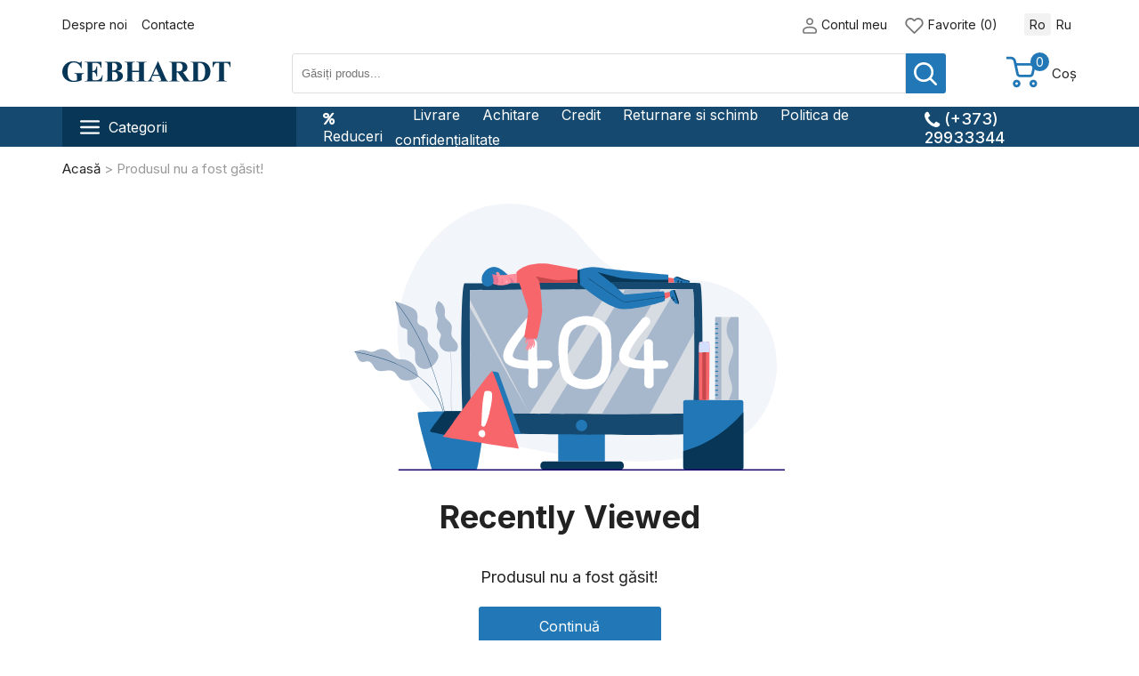

--- FILE ---
content_type: text/html; charset=UTF-8
request_url: https://gebhardt.md/balama-tip-fluture-100x75x2-5mm-otel-cromata-2buc.html
body_size: 15647
content:

			<!DOCTYPE html>
<!--[if IE]><![endif]-->
<!--[if IE 8 ]><html dir="ltr" lang="ro" class="ie8"><![endif]-->
<!--[if IE 9 ]><html dir="ltr" lang="ro" class="ie9"><![endif]-->
<!--[if (gt IE 9)|!(IE)]><!-->
<html dir="ltr" lang="ro">
<!--<![endif]-->
<head>
<meta charset="UTF-8" />
<meta name="viewport" content="width=device-width, initial-scale=1">
<meta http-equiv="X-UA-Compatible" content="IE=edge">
<title></title>
<base href="https://gebhardt.md/" />
<link rel="alternate" hreflang="ro-ro" href="https://gebhardt.md/balama-tip-fluture-100x75x2-5mm-otel-cromata-2buc.html" /><link rel="alternate" hreflang="ru-ru" href="https://gebhardt.md/ru-ru/petlya-babochka-100x75x2-5mm-ctal-xromirovannaya-2sht.html" /> 
<link href="https://gebhardt.md/index.php?route=product/product" rel="canonical" /> 
 
<script src="catalog/view/theme/gebhardt/js/jquery-latest.min.js" type="text/javascript"></script>
<script src="catalog/view/javascript/bootstrap/js/bootstrap.min.js" type="text/javascript"></script>
<!--<link href="catalog/view/javascript/bootstrap/css/bootstrap.min.css" rel="stylesheet" media="screen" /> -->
<link rel="stylesheet" href="catalog/view/theme/gebhardt/stylesheet/jquery.fancybox.min.css" />
<script src="catalog/view/theme/gebhardt/js/jquery.fancybox.min.js"></script>

<!--IuteBlock New Start-->
<script type="text/javascript" src="https://ecom.iutecredit.md/iutepay.js"></script>
<link href="https://ecom.iutecredit.md/iutepay.css" rel="stylesheet" type="text/css">
<script type="text/javascript">
  iute.configure('7bd1be19-23b3-4f80-84b7-3ccc6d5ff59c', 'ro'); 
</script>
<!--END IuteBlock New End-->

<link href="catalog/view/javascript/font-awesome/css/font-awesome.min.css" rel="stylesheet" type="text/css" />
<link rel="preconnect" href="https://fonts.googleapis.com">
<link rel="preconnect" href="https://fonts.gstatic.com" crossorigin>
<link href="https://fonts.googleapis.com/css2?family=Inter:wght@400;500;700&display=swap" rel="stylesheet">
<link href="catalog/view/theme/gebhardt/stylesheet/stylesheet.css" rel="stylesheet">
<link rel="icon" type="image/png" href="catalog/view/theme/gebhardt/image/favicon-16-16.png" sizes="16x16">
<link rel="icon" type="image/png" href="catalog/view/theme/gebhardt/image/favicon-32-32.png" sizes="32x32">
<link rel="icon" type="image/png" href="catalog/view/theme/gebhardt/image/favicon-48-48.png" sizes="48x48">
<link rel="apple-touch-icon" sizes="180x180" href="catalog/view/theme/gebhardt/image/favicon-180-180.png">
<script src="catalog/view/theme/gebhardt/js/common.js" type="text/javascript"></script>
<meta property="og:title" content="" />
<meta property="og:description" content="" />
<meta property="og:site_name" content="Gebhardt" />
<meta property="og:type" content="product" />

 
 
          <link rel="stylesheet" href="catalog/view/javascript/jquery.cluetip.css" type="text/css" />
          <script src="catalog/view/javascript/jquery.cluetip.js" type="text/javascript"></script>
          
          <script type="text/javascript">
              $(document).ready(function() {
              $('a.title').cluetip({splitTitle: '|'});
                $('ol.rounded a:eq(0)').cluetip({splitTitle: '|', dropShadow: false, cluetipClass: 'rounded', showtitle: false});
                $('ol.rounded a:eq(1)').cluetip({cluetipClass: 'rounded', dropShadow: false, showtitle: false, positionBy: 'mouse'});
                $('ol.rounded a:eq(2)').cluetip({cluetipClass: 'rounded', dropShadow: false, showtitle: false, positionBy: 'bottomTop', topOffset: 70});
                $('ol.rounded a:eq(3)').cluetip({cluetipClass: 'rounded', dropShadow: false, sticky: true, ajaxCache: false, arrows: true});
                $('ol.rounded a:eq(4)').cluetip({cluetipClass: 'rounded', dropShadow: false});  
              });
          </script>
               
              
               
<!-- Yandex.Metrika counter -->
<script type="text/javascript" >
   (function(m,e,t,r,i,k,a){m[i]=m[i]||function(){(m[i].a=m[i].a||[]).push(arguments)};
   m[i].l=1*new Date();
   for (var j = 0; j < document.scripts.length; j++) {if (document.scripts[j].src === r) { return; }}
   k=e.createElement(t),a=e.getElementsByTagName(t)[0],k.async=1,k.src=r,a.parentNode.insertBefore(k,a)})
   (window, document, "script", "https://mc.yandex.com/metrika/tag.js", "ym");

   ym(92647303, "init", {
        clickmap:true,
        trackLinks:true,
        accurateTrackBounce:true,
        webvisor:true
   });
</script>
<noscript><div><img src="https://mc.yandex.com/watch/92647303" style="position:absolute; left:-9999px;" alt="" /></div></noscript>
<!-- /Yandex.Metrika counter -->
<!-- Google tag (gtag.js) -->
<script async src="https://www.googletagmanager.com/gtag/js?id=G-E99VDNR4MP"></script>
<script>
  window.dataLayer = window.dataLayer || [];
  function gtag(){dataLayer.push(arguments);}
  gtag('js', new Date());

  gtag('config', 'G-E99VDNR4MP');
</script>
<!-- Facebook Pixel Code -->
<script>
!function(f,b,e,v,n,t,s)
{if(f.fbq)return;n=f.fbq=function(){n.callMethod?
n.callMethod.apply(n,arguments):n.queue.push(arguments)};
if(!f._fbq)f._fbq=n;n.push=n;n.loaded=!0;n.version='2.0';
n.queue=[];t=b.createElement(e);t.async=!0;
t.src=v;s=b.getElementsByTagName(e)[0];
s.parentNode.insertBefore(t,s)}(window,document,'script',
'https://connect.facebook.net/en_US/fbevents.js');
 fbq('init', '484653549620419'); 
fbq('track', 'PageView');
</script>
<noscript>
 <img height="1" width="1" 
src="https://www.facebook.com/tr?id=484653549620419&ev=PageView
&noscript=1"/>
</noscript>
<!-- End Facebook Pixel Code -->
</head>
<body>
<header>
	<div class="header-first-line">
		<div class="container-classic">
			<div class="hfl-left">
				
				<ul class="top-info-menu mob-hide">
				<!--	<li class="hide-blog"><a href="/blog">Noutați și blog</a></li> -->
															<li><a href="https://gebhardt.md/despre-noi.html">Despre noi</a></li>
										<li><a href="https://gebhardt.md/livrare.html">Livrare</a></li>
										<li><a href="https://gebhardt.md/achitare.html">Achitare</a></li>
										<li><a href="https://gebhardt.md/credit.html">Credit</a></li>
										<li><a href="https://gebhardt.md/politica-de-returnare.html">Returnare si schimb</a></li>
										<li><a href="https://gebhardt.md/politica-de-confidentialitate.html">Politica de confidențialitate</a></li>
										<li><a href="https://gebhardt.md/Card-Cadou.html">Card Cadou</a></li>
															<li><a href="https://gebhardt.md/contact">Contacte</a></li>
				</ul>
				<div id="MobBut" class="desk-hide">
					 <div class="MobOp">
						<i class="fa fa-bars" aria-hidden="true"></i>
					 </div>
					 <div class="MobClose">
						<i class="fa fa-close" aria-hidden="true"></i>
					 </div>
				 </div>
			</div>
			<div class="hgl-right">
				<div class="my-account">
										<a title="Contul meu" class="account-button dropdown-toggle" data-toggle="dropdown">
						<img class="acc-img-mob" src="/catalog/view/theme/gebhardt/image/user.svg" alt=""> 
						<span class="text-account mob-hide">Contul meu</span> 
						<span class="caret"></span>
					</a>
					<ul class="dropdown-menu">
						<li><a href="https://gebhardt.md/register">Înregistrează-te</a></li>
						<li><a href="https://gebhardt.md/login">Intră</a></li>
					</ul>
									</div>
				<div class="wishlist mob-hide">
					<a href="https://gebhardt.md/wishlist" id="wishlist-total" title="Favorite (0)">
						<img src="/catalog/view/theme/gebhardt/image/heart.svg" alt=""> 
						<span class="wishlist-text">Favorite (0)</span>
					</a>
				</div>
				<form action="https://gebhardt.md/index.php?route=common/language/language" method="post" enctype="multipart/form-data" id="form-language">
	<div class="language">
		           
          <div class="language-select language-active" type="button" name="ro-ro"> Ro </div>
                              <div class="language-select" type="button" name="ru-ru"> Ru</div>
        	</div>
	<input type="hidden" name="code" value="" />
	<input type="hidden" name="redirect" value="https://gebhardt.md/balama-tip-fluture-100x75x2-5mm-otel-cromata-2buc.html" />
</form>


			</div>
		</div>
	</div>
	<div class="container-classic">
		<div class="header-second-line">
			<div id="logo">				<a href="https://gebhardt.md/">
					<img src="/catalog/view/theme/gebhardt/image/logo.svg" title="Gebhardt" alt="Gebhardt" />
				</a>			</div>
			<div class="search-search"><div id="search" class="input-group">
  <input type="text" name="search" value="" placeholder="Găsiți produs..." class="form-control input-lg" />
    <button type="button" class=""><img src="/catalog/view/theme/gebhardt/image/search.svg" alt=""></button>
</div></div>
			<div class="cart-cart"><div id="cart" class="btn-group btn-block">
  <button type="button" data-toggle="dropdown" data-loading-text="Încărcare..." class="dropdown-toggle"><img class="mini-cart-img" src="/catalog/view/theme/gebhardt/image/cart.svg" alt="">  <div id="cart-total">0</div></button>
  <span class="cart-title-header mob-hide">Coș</span>
  <ul class="dropdown-menu" >
        <li>
      <div class="text-center">Coșul este gol!</div>
    </li>
      </ul>
</div>
</div>
		</div>
	</div> 
		<div class="header-third-line">
			<div class="container-classic">
				<div class="htl-left">
					<div class="mob-hide">  <nav id="top-menu">
      <a class="menu-main-button dropdown-toggle" data-toggle="dropdown"><img src="/catalog/view/theme/gebhardt/image/bars.svg" alt="">Categorii</a>
      <ul class="tm-first dropdown-menu">
                        <li class="tm-li-first"><a href="https://gebhardt.md/imbracaminte-de-lucru">Imbracaminte de lucru<i class="fa fa-angle-right" aria-hidden="true"></i></a>
              <ul class="tm-second">
                                    <li class="tm-li-second"><a href="https://gebhardt.md/imbracaminte-de-lucru/accesorii-de-protectie">Accesorii de protectie</a>
                                            </li>
                                    <li class="tm-li-second"><a href="https://gebhardt.md/imbracaminte-de-lucru/imbracaminte">Imbracaminte</a>
                                            </li>
                                    <li class="tm-li-second"><a href="https://gebhardt.md/imbracaminte-de-lucru/incaltaminte">Incaltaminte</a>
                                            </li>
                              </ul>
                      </li>
                                <li class="tm-li-first"><a href="https://gebhardt.md/jucarii-pentru-copii-198855640">Jucarii pentru copii<i class="fa fa-angle-right" aria-hidden="true"></i></a>
              <ul class="tm-second">
                                    <li class="tm-li-second"><a href="https://gebhardt.md/jucarii-pentru-copii-198855640/ingrijirea-bebelusui">Ingrijirea bebelusui</a>
                                                    <ul class="tm-third">
                                                                    <li><a href="https://gebhardt.md/jucarii-pentru-copii-198855640/baie-mici">Baie mici</a></li>
                                                                    <li><a href="https://gebhardt.md/jucarii-pentru-copii-198855640/olite-copii">Olite copii</a></li>
                                                                    <li><a href="https://gebhardt.md/jucarii-pentru-copii-198855640/scaune-wc-pentru-copii">Scaune WC pentru copii</a></li>
                                                                    <li><a href="https://gebhardt.md/jucarii-pentru-copii-198855640/scutece">Scutece</a></li>
                                                            </ul>
                                            </li>
                                    <li class="tm-li-second"><a href="https://gebhardt.md/jucarii-pentru-copii-198855640/jucarii-pentru-copii">Jucarii</a>
                                            </li>
                                    <li class="tm-li-second"><a href="https://gebhardt.md/jucarii-pentru-copii-198855640/jocuri-si-jucarii-educative">Jucarii educative</a>
                                            </li>
                                    <li class="tm-li-second"><a href="https://gebhardt.md/jucarii-pentru-copii-198855640/jucarii">Teren de joaca</a>
                                            </li>
                                    <li class="tm-li-second"><a href="https://gebhardt.md/jucarii-pentru-copii-198855640/papusi">Toate jucarii</a>
                                                    <ul class="tm-third">
                                                                    <li><a href="https://gebhardt.md/jucarii-pentru-copii-198855640/constructor-lego">Constructor  lego</a></li>
                                                                    <li><a href="https://gebhardt.md/jucarii-pentru-copii-198855640/jocuri-de-societate-1093147240">Jocuri de societate</a></li>
                                                                    <li><a href="https://gebhardt.md/jucarii-pentru-copii-198855640/masini">Jucării de pluș</a></li>
                                                                    <li><a href="https://gebhardt.md/jucarii-pentru-copii-198855640/seturi">Jucării pentru mici</a></li>
                                                                    <li><a href="https://gebhardt.md/jucarii-pentru-copii-198855640/jocuri-de-societate">Mașini</a></li>
                                                                    <li><a href="https://gebhardt.md/jucarii-pentru-copii-198855640/jucarii-445596087">Papuși</a></li>
                                                                    <li><a href="https://gebhardt.md/jucarii-pentru-copii-198855640/jucarii-de-plus">Seturi</a></li>
                                                            </ul>
                                            </li>
                                    <li class="tm-li-second"><a href="https://gebhardt.md/jucarii-pentru-copii-198855640/transport-pentru-copii">Transport pentru copii</a>
                                            </li>
                              </ul>
                      </li>
                                <li class="tm-li-first"><a href="https://gebhardt.md/mobilier-90877977">Mobilier<i class="fa fa-angle-right" aria-hidden="true"></i></a>
              <ul class="tm-second">
                                    <li class="tm-li-second"><a href="https://gebhardt.md/mobilier-90877977/accesorii-pentru-usi">Accesorii pentru usi</a>
                                                    <ul class="tm-third">
                                                                    <li><a href="https://gebhardt.md/mobilier-90877977/balamale">Balamale</a></li>
                                                                    <li><a href="https://gebhardt.md/mobilier-90877977/broaste-si-lacate">Broaste si lacate</a></li>
                                                                    <li><a href="https://gebhardt.md/mobilier-90877977/garnituri-de-etansare">Garnituri de etansare</a></li>
                                                                    <li><a href="https://gebhardt.md/mobilier-90877977/manere">Manere</a></li>
                                                                    <li><a href="https://gebhardt.md/mobilier-90877977/stopere">Stopere</a></li>
                                                            </ul>
                                            </li>
                                    <li class="tm-li-second"><a href="https://gebhardt.md/mobilier-90877977/antreuri">Antreuri</a>
                                            </li>
                                    <li class="tm-li-second"><a href="https://gebhardt.md/mobilier-90877977/comode">Comode</a>
                                            </li>
                                    <li class="tm-li-second"><a href="https://gebhardt.md/mobilier-90877977/cuiere-443187507">Cuiere</a>
                                            </li>
                                    <li class="tm-li-second"><a href="https://gebhardt.md/mobilier-90877977/decor-pentru-casa">Decor pentru casa</a>
                                                    <ul class="tm-third">
                                                                    <li><a href="https://gebhardt.md/mobilier-90877977/ceasuri-de-interior">Ceasuri de interior</a></li>
                                                                    <li><a href="https://gebhardt.md/mobilier-90877977/picturi">Picturi</a></li>
                                                            </ul>
                                            </li>
                                    <li class="tm-li-second"><a href="https://gebhardt.md/mobilier-90877977/dulapuri-2015698802">Dulapuri</a>
                                            </li>
                                    <li class="tm-li-second"><a href="https://gebhardt.md/mobilier-90877977/dulapuri-de-depozitare">Dulapuri de depozitare</a>
                                            </li>
                                    <li class="tm-li-second"><a href="https://gebhardt.md/mobilier-90877977/mobila birou ">Mobilă birou</a>
                                            </li>
                                    <li class="tm-li-second"><a href="https://gebhardt.md/mobilier-90877977/mobila-moale">Mobila moale</a>
                                            </li>
                                    <li class="tm-li-second"><a href="https://gebhardt.md/mobilier-90877977/mobilier-de-baie">Mobilier de baie</a>
                                                    <ul class="tm-third">
                                                                    <li><a href="https://gebhardt.md/mobilier-90877977/dulapuri">Dulapuri de baie</a></li>
                                                                    <li><a href="https://gebhardt.md/mobilier-90877977/masti-cu-lavoar">Dulapuri lavoar</a></li>
                                                                    <li><a href="https://gebhardt.md/mobilier-90877977/oglinzi">Oglinzi - Dulapuri cu oglinda</a></li>
                                                                    <li><a href="https://gebhardt.md/mobilier-90877977/polite">Polite</a></li>
                                                            </ul>
                                            </li>
                                    <li class="tm-li-second"><a href="https://gebhardt.md/mobilier-90877977/mobilier-pentru-gradina">Mobilier pentru gradina</a>
                                                    <ul class="tm-third">
                                                                    <li><a href="https://gebhardt.md/mobilier-90877977/scaune-si-seturi-mobila">Corturi și leagăne</a></li>
                                                                    <li><a href="https://gebhardt.md/mobilier-90877977/mese-649724551">Mese, scaune și seturi de mobilier</a></li>
                                                                    <li><a href="https://gebhardt.md/mobilier-90877977/mobilă de grădină">Seturi Mobilier Terasă</a></li>
                                                                    <li><a href="https://gebhardt.md/mobilier-90877977/sezlonguri">Sezlonguri si Gamacuri</a></li>
                                                            </ul>
                                            </li>
                                    <li class="tm-li-second"><a href="https://gebhardt.md/mobilier-90877977/oglinzi-1838157560">Oglinzi</a>
                                            </li>
                                    <li class="tm-li-second"><a href="https://gebhardt.md/mobilier-90877977/banchete">Paturi</a>
                                            </li>
                                    <li class="tm-li-second"><a href="https://gebhardt.md/mobilier-90877977/rafturi-si-accesorii">Rafturi si accesorii</a>
                                            </li>
                                    <li class="tm-li-second"><a href="https://gebhardt.md/mobilier-90877977/scaune">Scaune si Mese</a>
                                            </li>
                                    <li class="tm-li-second"><a href="https://gebhardt.md/mobilier-90877977/sine-si-galerii">Sine si galerii</a>
                                                    <ul class="tm-third">
                                                                    <li><a href="https://gebhardt.md/mobilier-90877977/accesorii-2132256744">Accesorii</a></li>
                                                                    <li><a href="https://gebhardt.md/mobilier-90877977/bare-pentru-galerii">Bare pentru galerii</a></li>
                                                            </ul>
                                            </li>
                                    <li class="tm-li-second"><a href="https://gebhardt.md/mobilier-90877977/usi">Usi</a>
                                            </li>
                                    <li class="tm-li-second"><a href="https://gebhardt.md/mobilier-90877977/usi-metalice-de-intrare">Usi metalice de intrare</a>
                                            </li>
                              </ul>
                      </li>
                                <li class="tm-li-first"><a href="https://gebhardt.md/rechizite-de-birou-si-scoala">Rechizite de birou si scoala<i class="fa fa-angle-right" aria-hidden="true"></i></a>
              <ul class="tm-second">
                                    <li class="tm-li-second"><a href="https://gebhardt.md/rechizite-de-birou-si-scoala/calculatoare">Calculatoare</a>
                                            </li>
                                    <li class="tm-li-second"><a href="https://gebhardt.md/rechizite-de-birou-si-scoala/dosare-si-arhivare">Dosare și arhivare</a>
                                            </li>
                                    <li class="tm-li-second"><a href="https://gebhardt.md/rechizite-de-birou-si-scoala/пенал ">Penare de școală</a>
                                            </li>
                                    <li class="tm-li-second"><a href="https://gebhardt.md/rechizite-de-birou-si-scoala/pentru-scoli-si-stiinte">Pentru școli și Științe</a>
                                                    <ul class="tm-third">
                                                                    <li><a href="https://gebhardt.md/rechizite-de-birou-si-scoala/caiete">Caiete</a></li>
                                                                    <li><a href="https://gebhardt.md/rechizite-de-birou-si-scoala/creioane">Creioane</a></li>
                                                                    <li><a href="https://gebhardt.md/rechizite-de-birou-si-scoala/hartie">Hartie</a></li>
                                                                    <li><a href="https://gebhardt.md/rechizite-de-birou-si-scoala/markere">Markere</a></li>
                                                                    <li><a href="https://gebhardt.md/rechizite-de-birou-si-scoala/pixuri-si-stilouri">Pixuri și stilouri</a></li>
                                                            </ul>
                                            </li>
                                    <li class="tm-li-second"><a href="https://gebhardt.md/rechizite-de-birou-si-scoala/picturi-de-numere">Picturi de numere</a>
                                            </li>
                                    <li class="tm-li-second"><a href="https://gebhardt.md/rechizite-de-birou-si-scoala/rechizite-scolare">Rechizite Școlare</a>
                                            </li>
                                    <li class="tm-li-second"><a href="https://gebhardt.md/rechizite-de-birou-si-scoala/rucsaci-pentru-scoala">Rucsaci pentru Scoala</a>
                                            </li>
                                    <li class="tm-li-second"><a href="https://gebhardt.md/rechizite-de-birou-si-scoala/table-si-accesorii">Table si accesorii</a>
                                            </li>
                              </ul>
                      </li>
                                <li class="tm-li-first"><a href="https://gebhardt.md/materiale-de-constructie">Materiale de constructie<i class="fa fa-angle-right" aria-hidden="true"></i></a>
              <ul class="tm-second">
                                    <li class="tm-li-second"><a href="https://gebhardt.md/materiale-de-constructie/amestecuri-uscate-pentru-constructii">Amestecuri uscate pentru constructii</a>
                                                    <ul class="tm-third">
                                                                    <li><a href="https://gebhardt.md/materiale-de-constructie/amestecuri-pentru-constructii">Amestecuri pentru constructii</a></li>
                                                                    <li><a href="https://gebhardt.md/materiale-de-constructie/amestecuri-pentru-pardoseli">Amestecuri pentru pardoseli</a></li>
                                                            </ul>
                                            </li>
                                    <li class="tm-li-second"><a href="https://gebhardt.md/materiale-de-constructie/blocuri-si-caramizi">Blocuri si caramizi</a>
                                                    <ul class="tm-third">
                                                                    <li><a href="https://gebhardt.md/materiale-de-constructie/blocuri-din-bca">Blocuri din BCA</a></li>
                                                                    <li><a href="https://gebhardt.md/materiale-de-constructie/caramizi">Caramizi</a></li>
                                                                    <li><a href="https://gebhardt.md/materiale-de-constructie/fortan">Fortan</a></li>
                                                                    <li><a href="https://gebhardt.md/materiale-de-constructie/pavaje-si-borduri">Pavaje si borduri</a></li>
                                                            </ul>
                                            </li>
                                    <li class="tm-li-second"><a href="https://gebhardt.md/materiale-de-constructie/elemente-de-fixare-1311338759">Elemente de fixare</a>
                                                    <ul class="tm-third">
                                                                    <li><a href="https://gebhardt.md/materiale-de-constructie/ancore-mecanice">Ancore mecanice</a></li>
                                                                    <li><a href="https://gebhardt.md/materiale-de-constructie/cuie">Cuie</a></li>
                                                                    <li><a href="https://gebhardt.md/materiale-de-constructie/dibluri">Dibluri</a></li>
                                                                    <li><a href="https://gebhardt.md/materiale-de-constructie/elemente-metrice-de-fixare">Elemente metrice de fixare</a></li>
                                                                    <li><a href="https://gebhardt.md/materiale-de-constructie/fixare-pentru-obiecte-sanitare">Fixare pentru obiecte sanitare</a></li>
                                                                    <li><a href="https://gebhardt.md/materiale-de-constructie/sfori">Sfori</a></li>
                                                                    <li><a href="https://gebhardt.md/materiale-de-constructie/suruburi">Suruburi</a></li>
                                                                    <li><a href="https://gebhardt.md/materiale-de-constructie/tachelaj">Tachelaj</a></li>
                                                            </ul>
                                            </li>
                                    <li class="tm-li-second"><a href="https://gebhardt.md/materiale-de-constructie/gips-carton-si-accesorii">Gips-carton si accesorii</a>
                                                    <ul class="tm-third">
                                                                    <li><a href="https://gebhardt.md/materiale-de-constructie/benzi-de-armare">Benzi de armare</a></li>
                                                                    <li><a href="https://gebhardt.md/materiale-de-constructie/elemente-de-fixare">Elemente de fixare</a></li>
                                                                    <li><a href="https://gebhardt.md/materiale-de-constructie/gips-carton">Gips-carton</a></li>
                                                                    <li><a href="https://gebhardt.md/materiale-de-constructie/profile-de-ghidaj-si-coltare">Profile de ghidaj si coltare</a></li>
                                                                    <li><a href="https://gebhardt.md/materiale-de-constructie/profile-pentru-gips-carton">Profile pentru gips-carton</a></li>
                                                            </ul>
                                            </li>
                                    <li class="tm-li-second"><a href="https://gebhardt.md/materiale-de-constructie/materiale-de-izolare">Materiale de izolare</a>
                                                    <ul class="tm-third">
                                                                    <li><a href="https://gebhardt.md/materiale-de-constructie/burete-spuma-poliuretanica">Burete (spuma poliuretanica)</a></li>
                                                                    <li><a href="https://gebhardt.md/materiale-de-constructie/dibluri-pentru-termoizolare">Dibluri pentru termoizolare</a></li>
                                                                    <li><a href="https://gebhardt.md/materiale-de-constructie/granule-de-polistiren">Granule de polistiren</a></li>
                                                                    <li><a href="https://gebhardt.md/materiale-de-constructie/izolatie-termo">Izolatie termo</a></li>
                                                                    <li><a href="https://gebhardt.md/materiale-de-constructie/pelicula-si-membrana-de-izolare">Pelicula si membrana de izolare</a></li>
                                                                    <li><a href="https://gebhardt.md/materiale-de-constructie/plasa-de-armare-din-fibra-de-sticla">Plasa de armare din fibra de sticla</a></li>
                                                                    <li><a href="https://gebhardt.md/materiale-de-constructie/polistiren-expandat">Polistiren expandat</a></li>
                                                                    <li><a href="https://gebhardt.md/materiale-de-constructie/polistiren-extrudat">Polistiren extrudat</a></li>
                                                                    <li><a href="https://gebhardt.md/materiale-de-constructie/vata-minerala">Vata minerala</a></li>
                                                            </ul>
                                            </li>
                                    <li class="tm-li-second"><a href="https://gebhardt.md/materiale-de-constructie/policarbonat-si-accesorii">Policarbonat si accesorii</a>
                                            </li>
                                    <li class="tm-li-second"><a href="https://gebhardt.md/materiale-de-constructie/siding-si-accesorii">Produse de peisaj</a>
                                            </li>
                                    <li class="tm-li-second"><a href="https://gebhardt.md/materiale-de-constructie/produse-din-lemn">Produse din lemn</a>
                                                    <ul class="tm-third">
                                                                    <li><a href="https://gebhardt.md/materiale-de-constructie/cherestea">Cherestea</a></li>
                                                                    <li><a href="https://gebhardt.md/materiale-de-constructie/coltare-metalice-perforate">Coltare metalice perforate</a></li>
                                                                    <li><a href="https://gebhardt.md/materiale-de-constructie/placi-osb-qsb-pal-si-pfl">Placi OSB, QSB, PAL si PFL</a></li>
                                                                    <li><a href="https://gebhardt.md/materiale-de-constructie/profile-din-lemn">Profile din lemn</a></li>
                                                            </ul>
                                            </li>
                                    <li class="tm-li-second"><a href="https://gebhardt.md/materiale-de-constructie/produse-din-metal">Produse din metal</a>
                                                    <ul class="tm-third">
                                                                    <li><a href="https://gebhardt.md/materiale-de-constructie/plasa">Plasa</a></li>
                                                                    <li><a href="https://gebhardt.md/materiale-de-constructie/sarma">Sarma</a></li>
                                                            </ul>
                                            </li>
                              </ul>
                      </li>
                                <li class="tm-li-first"><a href="https://gebhardt.md/materiale-de-finisare">Materiale de finisare<i class="fa fa-angle-right" aria-hidden="true"></i></a>
              <ul class="tm-second">
                                    <li class="tm-li-second"><a href="https://gebhardt.md/materiale-de-finisare/adezivi">Adezivi</a>
                                            </li>
                                    <li class="tm-li-second"><a href="https://gebhardt.md/materiale-de-finisare/banda-mascare">Banda mascare</a>
                                            </li>
                                    <li class="tm-li-second"><a href="https://gebhardt.md/materiale-de-finisare/chituri-de-rosturi">Chituri de rosturi</a>
                                            </li>
                                    <li class="tm-li-second"><a href="https://gebhardt.md/materiale-de-finisare/dizolvanti-si-diluanti">Dizolvanti si diluanti</a>
                                            </li>
                                    <li class="tm-li-second"><a href="https://gebhardt.md/materiale-de-finisare/emailuri">Emailuri</a>
                                                    <ul class="tm-third">
                                                                    <li><a href="https://gebhardt.md/materiale-de-finisare/emailuri-3in1">Emailuri 3in1</a></li>
                                                                    <li><a href="https://gebhardt.md/materiale-de-finisare/emailuri-universale">Emailuri universale</a></li>
                                                                    <li><a href="https://gebhardt.md/materiale-de-finisare/emailuri-de-exterior">Emali exterior/interior</a></li>
                                                            </ul>
                                            </li>
                                    <li class="tm-li-second"><a href="https://gebhardt.md/materiale-de-finisare/gleturi">Gleturi</a>
                                            </li>
                                    <li class="tm-li-second"><a href="https://gebhardt.md/materiale-de-finisare/grunduri">Grunduri</a>
                                            </li>
                                    <li class="tm-li-second"><a href="https://gebhardt.md/materiale-de-finisare/impregnanti-si-antiseptici">Impregnanti si antiseptici</a>
                                                    <ul class="tm-third">
                                                                    <li><a href="https://gebhardt.md/materiale-de-finisare/antiseptici">Antiseptici</a></li>
                                                                    <li><a href="https://gebhardt.md/materiale-de-finisare/impregnanti">Impregnanti</a></li>
                                                            </ul>
                                            </li>
                                    <li class="tm-li-second"><a href="https://gebhardt.md/materiale-de-finisare/lacuri">Lacuri</a>
                                            </li>
                                    <li class="tm-li-second"><a href="https://gebhardt.md/materiale-de-finisare/materiale-de-ermetizare">Materiale de ermetizare</a>
                                                    <ul class="tm-third">
                                                                    <li><a href="https://gebhardt.md/materiale-de-finisare/materiale-de-ermetizare-786615124">Materiale de ermetizare</a></li>
                                                                    <li><a href="https://gebhardt.md/materiale-de-finisare/spuma-poliuretanica">Spuma poliuretanica</a></li>
                                                            </ul>
                                            </li>
                                    <li class="tm-li-second"><a href="https://gebhardt.md/materiale-de-finisare/perii-de-vopsit">Perii de vopsit</a>
                                            </li>
                                    <li class="tm-li-second"><a href="https://gebhardt.md/materiale-de-finisare/pigmenti">Pigmenti</a>
                                                    <ul class="tm-third">
                                                                    <li><a href="https://gebhardt.md/materiale-de-finisare/lichid">Lichid</a></li>
                                                                    <li><a href="https://gebhardt.md/materiale-de-finisare/praf">Praf</a></li>
                                                            </ul>
                                            </li>
                                    <li class="tm-li-second"><a href="https://gebhardt.md/materiale-de-finisare/plastificatori">Plastificatori</a>
                                            </li>
                                    <li class="tm-li-second"><a href="https://gebhardt.md/materiale-de-finisare/rulouri">Rulouri</a>
                                            </li>
                                    <li class="tm-li-second"><a href="https://gebhardt.md/materiale-de-finisare/sabloane-decorative-si-sclipici">Sclipici decorativi</a>
                                            </li>
                                    <li class="tm-li-second"><a href="https://gebhardt.md/materiale-de-finisare/spacluri">Spacluri</a>
                                            </li>
                                    <li class="tm-li-second"><a href="https://gebhardt.md/materiale-de-finisare/tencuieli">Tencuieli</a>
                                            </li>
                                    <li class="tm-li-second"><a href="https://gebhardt.md/materiale-de-finisare/tencuieli-decorative">Tencuieli decorative</a>
                                                    <ul class="tm-third">
                                                                    <li><a href="https://gebhardt.md/materiale-de-finisare/mozaic-de-cuart">Mozaic de cuart</a></li>
                                                                    <li><a href="https://gebhardt.md/materiale-de-finisare/tencuieli-decorative-747565617">Tencuieli decorative</a></li>
                                                            </ul>
                                            </li>
                                    <li class="tm-li-second"><a href="https://gebhardt.md/materiale-de-finisare/vopsele">Vopsele</a>
                                                    <ul class="tm-third">
                                                                    <li><a href="https://gebhardt.md/materiale-de-finisare/vopsele-universale">Vopsele de interior</a></li>
                                                                    <li><a href="https://gebhardt.md/materiale-de-finisare/vopsele-decorative">Vopsele decorative</a></li>
                                                                    <li><a href="https://gebhardt.md/materiale-de-finisare/vopsele-emulsie">Vopsele emulsie</a></li>
                                                                    <li><a href="https://gebhardt.md/materiale-de-finisare/vopsele-cauciucate">Vopsele pentru exterior</a></li>
                                                                    <li><a href="https://gebhardt.md/materiale-de-finisare/vopsele-speciale">Vopsele speciale</a></li>
                                                                    <li><a href="https://gebhardt.md/materiale-de-finisare/vopsele-spray">Vopsele spray</a></li>
                                                            </ul>
                                            </li>
                                    <li class="tm-li-second"><a href="https://gebhardt.md/materiale-de-finisare/gresie-si-faianta">Gresie si faianta</a>
                                                    <ul class="tm-third">
                                                                    <li><a href="https://gebhardt.md/materiale-de-finisare/gresie-portelanata">Gresie portelanata</a></li>
                                                                    <li><a href="https://gebhardt.md/materiale-de-finisare/gresie-si-faianta-ceramica">Gresie si faianta ceramica</a></li>
                                                                    <li><a href="https://gebhardt.md/materiale-de-finisare/colectii">Plăci autoadezive</a></li>
                                                            </ul>
                                            </li>
                              </ul>
                      </li>
                                <li class="tm-li-first"><a href="https://gebhardt.md/acoperiri-pentru-podea-si-pereti">Acoperiri pentru podea si pereti<i class="fa fa-angle-right" aria-hidden="true"></i></a>
              <ul class="tm-second">
                                    <li class="tm-li-second"><a href="https://gebhardt.md/acoperiri-pentru-podea-si-pereti/covoare">Covoare</a>
                                                    <ul class="tm-third">
                                                                    <li><a href="https://gebhardt.md/acoperiri-pentru-podea-si-pereti/covoare-340625083">Covoare</a></li>
                                                                    <li><a href="https://gebhardt.md/acoperiri-pentru-podea-si-pereti/covorase">Covorase</a></li>
                                                                    <li><a href="https://gebhardt.md/acoperiri-pentru-podea-si-pereti/mocheta">Mocheta</a></li>
                                                            </ul>
                                            </li>
                                    <li class="tm-li-second"><a href="https://gebhardt.md/acoperiri-pentru-podea-si-pereti/profile-pentru-mobila-si-accesorii">Elemente decorative pentru pereți</a>
                                            </li>
                                    <li class="tm-li-second"><a href="https://gebhardt.md/acoperiri-pentru-podea-si-pereti/linoleum">Linoleum</a>
                                            </li>
                                    <li class="tm-li-second"><a href="https://gebhardt.md/acoperiri-pentru-podea-si-pereti/parchet-laminat-si-accesorii">Parchet laminat si accesorii</a>
                                                    <ul class="tm-third">
                                                                    <li><a href="https://gebhardt.md/acoperiri-pentru-podea-si-pereti/profile-pentru-scari-1106062023">Laminat SPC Vinyl</a></li>
                                                                    <li><a href="https://gebhardt.md/acoperiri-pentru-podea-si-pereti/parchet-laminat">Parchet laminat</a></li>
                                                            </ul>
                                            </li>
                                    <li class="tm-li-second"><a href="https://gebhardt.md/acoperiri-pentru-podea-si-pereti/plinte-si-accesorii">Plinte si accesorii</a>
                                            </li>
                                    <li class="tm-li-second"><a href="https://gebhardt.md/acoperiri-pentru-podea-si-pereti/substraturi-pentru-pardosea">Substraturi pentru pardosea</a>
                                            </li>
                              </ul>
                      </li>
                                <li class="tm-li-first"><a href="https://gebhardt.md/instalatii-sanitare">Instalatii sanitare<i class="fa fa-angle-right" aria-hidden="true"></i></a>
              <ul class="tm-second">
                                    <li class="tm-li-second"><a href="https://gebhardt.md/instalatii-sanitare/accesorii-pentru-baie">Accesorii pentru baie</a>
                                                    <ul class="tm-third">
                                                                    <li><a href="https://gebhardt.md/instalatii-sanitare/covorase-de-baie">Covorase de baie</a></li>
                                                                    <li><a href="https://gebhardt.md/instalatii-sanitare/cuiere">Cuiere</a></li>
                                                                    <li><a href="https://gebhardt.md/instalatii-sanitare/dozatoare">Dozatoare</a></li>
                                                                    <li><a href="https://gebhardt.md/instalatii-sanitare/draperii-romane">Draperii</a></li>
                                                                    <li><a href="https://gebhardt.md/instalatii-sanitare/pahare">Pahare</a></li>
                                                                    <li><a href="https://gebhardt.md/instalatii-sanitare/perii-pentru-closet">Perii pentru closet</a></li>
                                                                    <li><a href="https://gebhardt.md/instalatii-sanitare/sapuniere">Sapuniere</a></li>
                                                                    <li><a href="https://gebhardt.md/instalatii-sanitare/suport-hartie-igienica">Suport hartie igienica</a></li>
                                                                    <li><a href="https://gebhardt.md/instalatii-sanitare/suporturi-pentru-prosoape">Suporturi pentru prosoape</a></li>
                                                            </ul>
                                            </li>
                                    <li class="tm-li-second"><a href="https://gebhardt.md/instalatii-sanitare/accesorii-pentru-dus">Accesorii pentru dus</a>
                                                    <ul class="tm-third">
                                                                    <li><a href="https://gebhardt.md/instalatii-sanitare/furtunuri-dus">Furtunuri dus</a></li>
                                                                    <li><a href="https://gebhardt.md/instalatii-sanitare/panouri-cu-hidromasaj-si-seturi-de-dus">Panouri cu hidromasaj si seturi de dus</a></li>
                                                                    <li><a href="https://gebhardt.md/instalatii-sanitare/pare-de-dus">Pare de dus</a></li>
                                                            </ul>
                                            </li>
                                    <li class="tm-li-second"><a href="https://gebhardt.md/instalatii-sanitare/baterii-sanitare">Baterii sanitare</a>
                                                    <ul class="tm-third">
                                                                    <li><a href="https://gebhardt.md/instalatii-sanitare/baterii-pentru-bucatarie">Baterii pentru bucatarie</a></li>
                                                                    <li><a href="https://gebhardt.md/instalatii-sanitare/baterii-pentru-cada">Baterii pentru cada</a></li>
                                                                    <li><a href="https://gebhardt.md/instalatii-sanitare/baterii-pentru-lavoar">Baterii pentru lavoar</a></li>
                                                            </ul>
                                            </li>
                                    <li class="tm-li-second"><a href="https://gebhardt.md/instalatii-sanitare/cabine-de-dus">Cabine de dus</a>
                                            </li>
                                    <li class="tm-li-second"><a href="https://gebhardt.md/instalatii-sanitare/cazi-de-baie">Cazi de baie</a>
                                            </li>
                                    <li class="tm-li-second"><a href="https://gebhardt.md/instalatii-sanitare/chiuvete-de-bucatarie">Chiuvete de bucatarie</a>
                                                    <ul class="tm-third">
                                                                    <li><a href="https://gebhardt.md/instalatii-sanitare/chiuvete-de-granit">Chiuvete de granit</a></li>
                                                                    <li><a href="https://gebhardt.md/instalatii-sanitare/chiuvete-de-inox">Chiuvete de inox</a></li>
                                                                    <li><a href="https://gebhardt.md/instalatii-sanitare/sifoane-si-accesorii">Sifoane si accesorii</a></li>
                                                            </ul>
                                            </li>
                                    <li class="tm-li-second"><a href="https://gebhardt.md/instalatii-sanitare/closete">Closete</a>
                                                    <ul class="tm-third">
                                                                    <li><a href="https://gebhardt.md/instalatii-sanitare/accesorii-pentru-closete">Accesorii pentru closete</a></li>
                                                                    <li><a href="https://gebhardt.md/instalatii-sanitare/closete-de-podea">Closete de podea</a></li>
                                                                    <li><a href="https://gebhardt.md/instalatii-sanitare/closete-suspendate">Closete suspendate</a></li>
                                                            </ul>
                                            </li>
                                    <li class="tm-li-second"><a href="https://gebhardt.md/instalatii-sanitare/uscatoare-de-maini">Dispensere si Uscatoare de maini</a>
                                            </li>
                                    <li class="tm-li-second"><a href="https://gebhardt.md/instalatii-sanitare/lavoare">Lavoare</a>
                                            </li>
                                    <li class="tm-li-second"><a href="https://gebhardt.md/instalatii-sanitare/bideuri">Pisuare si Bideuri</a>
                                                    <ul class="tm-third">
                                                                    <li><a href="https://gebhardt.md/instalatii-sanitare/bideuri-de-podea">Bideuri de podea</a></li>
                                                                    <li><a href="https://gebhardt.md/instalatii-sanitare/bideuri-suspendate">Bideuri suspendate</a></li>
                                                                    <li><a href="https://gebhardt.md/instalatii-sanitare/sifoane">Sifoane</a></li>
                                                            </ul>
                                            </li>
                                    <li class="tm-li-second"><a href="https://gebhardt.md/instalatii-sanitare/sauna">Sauna</a>
                                            </li>
                                    <li class="tm-li-second"><a href="https://gebhardt.md/instalatii-sanitare/sisteme-de-ventilatie">Sisteme de ventilatie</a>
                                                    <ul class="tm-third">
                                                                    <li><a href="https://gebhardt.md/instalatii-sanitare/accesorii-pentru-tevi-de-ventilatie">Accesorii pentru tevi de ventilatie</a></li>
                                                                    <li><a href="https://gebhardt.md/instalatii-sanitare/canale">Canale</a></li>
                                                                    <li><a href="https://gebhardt.md/instalatii-sanitare/grile">Grile</a></li>
                                                                    <li><a href="https://gebhardt.md/instalatii-sanitare/ventilatoare">Ventilatoare</a></li>
                                                            </ul>
                                            </li>
                              </ul>
                      </li>
                                <li class="tm-li-first"><a href="https://gebhardt.md/incalzire-si-alimentare-cu-apa">Incalzire si alimentare cu apa<i class="fa fa-angle-right" aria-hidden="true"></i></a>
              <ul class="tm-second">
                                    <li class="tm-li-second"><a href="https://gebhardt.md/incalzire-si-alimentare-cu-apa/boilere">Boilere</a>
                                                    <ul class="tm-third">
                                                                    <li><a href="https://gebhardt.md/incalzire-si-alimentare-cu-apa/boilere-cu-acumulare">Boilere cu acumulare</a></li>
                                                                    <li><a href="https://gebhardt.md/incalzire-si-alimentare-cu-apa/instanturi-de-apa">Instanturi de apa</a></li>
                                                            </ul>
                                            </li>
                                    <li class="tm-li-second"><a href="https://gebhardt.md/incalzire-si-alimentare-cu-apa/canalizare">Canalizare</a>
                                                    <ul class="tm-third">
                                                                    <li><a href="https://gebhardt.md/incalzire-si-alimentare-cu-apa/capace-de-canalizare">Capace de canalizare</a></li>
                                                                    <li><a href="https://gebhardt.md/incalzire-si-alimentare-cu-apa/fitinguri">Fitinguri</a></li>
                                                                    <li><a href="https://gebhardt.md/incalzire-si-alimentare-cu-apa/suporturi-si-coliere">Suporturi si coliere</a></li>
                                                                    <li><a href="https://gebhardt.md/incalzire-si-alimentare-cu-apa/tevi">Tevi</a></li>
                                                            </ul>
                                            </li>
                                    <li class="tm-li-second"><a href="https://gebhardt.md/incalzire-si-alimentare-cu-apa/centrale-termice">Centrale termice</a>
                                                    <ul class="tm-third">
                                                                    <li><a href="https://gebhardt.md/incalzire-si-alimentare-cu-apa/centrale-termice-cu-combustibil-solid">Centrale termice cu combustibil solid</a></li>
                                                                    <li><a href="https://gebhardt.md/incalzire-si-alimentare-cu-apa/centrale-termice-cu-gaz">Centrale termice cu gaz</a></li>
                                                            </ul>
                                            </li>
                                    <li class="tm-li-second"><a href="https://gebhardt.md/incalzire-si-alimentare-cu-apa/dispozitive-de-control-si-masurare">Dispozitive de control si masurare</a>
                                                    <ul class="tm-third">
                                                                    <li><a href="https://gebhardt.md/incalzire-si-alimentare-cu-apa/contoare-de-apa">Contoare de apa</a></li>
                                                                    <li><a href="https://gebhardt.md/incalzire-si-alimentare-cu-apa/detectoare-de-gaz">Detectoare de gaz</a></li>
                                                                    <li><a href="https://gebhardt.md/incalzire-si-alimentare-cu-apa/termostate">Termostate</a></li>
                                                                    <li><a href="https://gebhardt.md/incalzire-si-alimentare-cu-apa/usite-de-vizitare">Usite de vizitare</a></li>
                                                            </ul>
                                            </li>
                                    <li class="tm-li-second"><a href="https://gebhardt.md/incalzire-si-alimentare-cu-apa/etansare-tevi">Etansare tevi</a>
                                            </li>
                                    <li class="tm-li-second"><a href="https://gebhardt.md/incalzire-si-alimentare-cu-apa/incalzire-prin-pardoseala">Incalzire prin pardoseala</a>
                                            </li>
                                    <li class="tm-li-second"><a href="https://gebhardt.md/incalzire-si-alimentare-cu-apa/pompe-hidraulice">Pompe hidraulice</a>
                                                    <ul class="tm-third">
                                                                    <li><a href="https://gebhardt.md/incalzire-si-alimentare-cu-apa/accesorii-pompe-de-apa">Accesorii pompe de apa</a></li>
                                                                    <li><a href="https://gebhardt.md/incalzire-si-alimentare-cu-apa/pompe-centripete">Pompe centripete</a></li>
                                                                    <li><a href="https://gebhardt.md/incalzire-si-alimentare-cu-apa/pompe-circulare">Pompe circulare</a></li>
                                                                    <li><a href="https://gebhardt.md/incalzire-si-alimentare-cu-apa/pompe-cu-vibratii">Pompe cu vibratii</a></li>
                                                                    <li><a href="https://gebhardt.md/incalzire-si-alimentare-cu-apa/pompe-de-drenaj">Pompe de drenaj</a></li>
                                                                    <li><a href="https://gebhardt.md/incalzire-si-alimentare-cu-apa/pompe-de-izvor">Pompe de izvor</a></li>
                                                                    <li><a href="https://gebhardt.md/incalzire-si-alimentare-cu-apa/pompe-fecaloide">Pompe fecaloide</a></li>
                                                                    <li><a href="https://gebhardt.md/incalzire-si-alimentare-cu-apa/pompe-havuz">Pompe havuz</a></li>
                                                                    <li><a href="https://gebhardt.md/incalzire-si-alimentare-cu-apa/pompe-sanitare">Pompe sanitare</a></li>
                                                            </ul>
                                            </li>
                                    <li class="tm-li-second"><a href="https://gebhardt.md/incalzire-si-alimentare-cu-apa/radiatoare-si-accesorii">Radiatoare si accesorii</a>
                                                    <ul class="tm-third">
                                                                    <li><a href="https://gebhardt.md/incalzire-si-alimentare-cu-apa/accesorii-radiatoare">Accesorii radiatoare</a></li>
                                                                    <li><a href="https://gebhardt.md/incalzire-si-alimentare-cu-apa/radiatoare-sectionate">Radiatoare sectionate</a></li>
                                                                    <li><a href="https://gebhardt.md/incalzire-si-alimentare-cu-apa/radiatoare-panouri">Radiatoare-panouri</a></li>
                                                            </ul>
                                            </li>
                                    <li class="tm-li-second"><a href="https://gebhardt.md/incalzire-si-alimentare-cu-apa/robinete-supape-si-reductori-de-presiune">Robinete, supape si reductori de presiune</a>
                                                    <ul class="tm-third">
                                                                    <li><a href="https://gebhardt.md/incalzire-si-alimentare-cu-apa/reductori-de-presiune">Reductori de presiune</a></li>
                                                                    <li><a href="https://gebhardt.md/incalzire-si-alimentare-cu-apa/robinete">Robinete</a></li>
                                                                    <li><a href="https://gebhardt.md/incalzire-si-alimentare-cu-apa/supape">Supape</a></li>
                                                            </ul>
                                            </li>
                                    <li class="tm-li-second"><a href="https://gebhardt.md/incalzire-si-alimentare-cu-apa/sisteme-de-drenaj">Sisteme de drenaj</a>
                                            </li>
                                    <li class="tm-li-second"><a href="https://gebhardt.md/incalzire-si-alimentare-cu-apa/tevi-si-furtunuri">Tevi si furtunuri</a>
                                                    <ul class="tm-third">
                                                                    <li><a href="https://gebhardt.md/incalzire-si-alimentare-cu-apa/fitinguri-pentru-tevi">Fitinguri pentru tevi</a></li>
                                                                    <li><a href="https://gebhardt.md/incalzire-si-alimentare-cu-apa/furtunuri-pentru-apa">Furtunuri pentru apa</a></li>
                                                                    <li><a href="https://gebhardt.md/incalzire-si-alimentare-cu-apa/furtunuri-pentru-gaz">Furtunuri pentru gaz</a></li>
                                                                    <li><a href="https://gebhardt.md/incalzire-si-alimentare-cu-apa/tevi-de-polietilena">Tevi de polietilena</a></li>
                                                                    <li><a href="https://gebhardt.md/incalzire-si-alimentare-cu-apa/tevi-de-polipropilena">Tevi de polipropilena</a></li>
                                                                    <li><a href="https://gebhardt.md/incalzire-si-alimentare-cu-apa/tevi-metalice">Tevi metalice</a></li>
                                                            </ul>
                                            </li>
                                    <li class="tm-li-second"><a href="https://gebhardt.md/incalzire-si-alimentare-cu-apa/uscatoare-de-prosoape">Uscatoare de prosoape</a>
                                            </li>
                                    <li class="tm-li-second"><a href="https://gebhardt.md/incalzire-si-alimentare-cu-apa/vase-de-expansiune">Vase de expansiune</a>
                                            </li>
                                    <li class="tm-li-second"><a href="https://gebhardt.md/incalzire-si-alimentare-cu-apa/cosuri-de-fum">Сosuri de fum</a>
                                            </li>
                              </ul>
                      </li>
                                <li class="tm-li-first"><a href="https://gebhardt.md/corpuri-si-surse-de-iluminat">Corpuri si surse de iluminat<i class="fa fa-angle-right" aria-hidden="true"></i></a>
              <ul class="tm-second">
                                    <li class="tm-li-second"><a href="https://gebhardt.md/corpuri-si-surse-de-iluminat/baterii">Baterii</a>
                                            </li>
                                    <li class="tm-li-second"><a href="https://gebhardt.md/corpuri-si-surse-de-iluminat/becuri">Becuri</a>
                                                    <ul class="tm-third">
                                                                    <li><a href="https://gebhardt.md/corpuri-si-surse-de-iluminat/becuri-cu-halogen">Becuri decorative</a></li>
                                                                    <li><a href="https://gebhardt.md/corpuri-si-surse-de-iluminat/becuri-incandescente">Becuri incandescente</a></li>
                                                                    <li><a href="https://gebhardt.md/corpuri-si-surse-de-iluminat/becuri-led">Becuri LED</a></li>
                                                                    <li><a href="https://gebhardt.md/corpuri-si-surse-de-iluminat/tuburi-cu-led">Tuburi cu LED</a></li>
                                                            </ul>
                                            </li>
                                    <li class="tm-li-second"><a href="https://gebhardt.md/corpuri-si-surse-de-iluminat/corpuri-de-iluminat-interior">Corpuri de iluminat interior</a>
                                                    <ul class="tm-third">
                                                                    <li><a href="https://gebhardt.md/corpuri-si-surse-de-iluminat/aplice">Aplice</a></li>
                                                                    <li><a href="https://gebhardt.md/corpuri-si-surse-de-iluminat/corpuri-de-iluminat-led">Corpuri de iluminat LED</a></li>
                                                                    <li><a href="https://gebhardt.md/corpuri-si-surse-de-iluminat/lampadare">Lampadare</a></li>
                                                                    <li><a href="https://gebhardt.md/corpuri-si-surse-de-iluminat/lampi-de-masa">Lampi de masa</a></li>
                                                                    <li><a href="https://gebhardt.md/corpuri-si-surse-de-iluminat/lampi-suspendate">Lampi suspendate</a></li>
                                                                    <li><a href="https://gebhardt.md/corpuri-si-surse-de-iluminat/lustre">Lustre</a></li>
                                                                    <li><a href="https://gebhardt.md/corpuri-si-surse-de-iluminat/plafoniere">Plafoniere</a></li>
                                                                    <li><a href="https://gebhardt.md/corpuri-si-surse-de-iluminat/spoturi">Spoturi</a></li>
                                                            </ul>
                                            </li>
                                    <li class="tm-li-second"><a href="https://gebhardt.md/corpuri-si-surse-de-iluminat/corpuri-de-iluminat-pentru-gradina-si-parc">Corpuri de iluminat pentru gradina si parc</a>
                                                    <ul class="tm-third">
                                                                    <li><a href="https://gebhardt.md/corpuri-si-surse-de-iluminat/lampi-de-sol">Banda LED și cablu luminos</a></li>
                                                                    <li><a href="https://gebhardt.md/corpuri-si-surse-de-iluminat/corpuri-de-iluminat-stradal">Corpuri de iluminat stradal</a></li>
                                                                    <li><a href="https://gebhardt.md/corpuri-si-surse-de-iluminat/felinare-cu-stalp">Felinare cu stalp</a></li>
                                                                    <li><a href="https://gebhardt.md/corpuri-si-surse-de-iluminat/benzi-led-si-accesorii">Felinare de gradină</a></li>
                                                                    <li><a href="https://gebhardt.md/corpuri-si-surse-de-iluminat/ghirlande-decorative">Ghirlande decorative</a></li>
                                                                    <li><a href="https://gebhardt.md/corpuri-si-surse-de-iluminat/indicatoare">Indicatoare</a></li>
                                                                    <li><a href="https://gebhardt.md/corpuri-si-surse-de-iluminat/lampi-de-perete-exterior">Lampi de perete exterior</a></li>
                                                                    <li><a href="https://gebhardt.md/corpuri-si-surse-de-iluminat/lampi-industriale">Lampi industriale</a></li>
                                                                    <li><a href="https://gebhardt.md/corpuri-si-surse-de-iluminat/lampi-solare">Lampi solare</a></li>
                                                                    <li><a href="https://gebhardt.md/corpuri-si-surse-de-iluminat/lanterne">Lanterne</a></li>
                                                                    <li><a href="https://gebhardt.md/corpuri-si-surse-de-iluminat/proiectoare-si-accesorii">Proiectoare si accesorii</a></li>
                                                            </ul>
                                            </li>
                                    <li class="tm-li-second"><a href="https://gebhardt.md/corpuri-si-surse-de-iluminat/echipamente-electrice">Echipamente electrice</a>
                                                    <ul class="tm-third">
                                                                    <li><a href="https://gebhardt.md/corpuri-si-surse-de-iluminat/boxe-electrice">Boxe electrice</a></li>
                                                                    <li><a href="https://gebhardt.md/corpuri-si-surse-de-iluminat/cabluri-si-conductori">Cabluri si conductori</a></li>
                                                                    <li><a href="https://gebhardt.md/corpuri-si-surse-de-iluminat/componente-electrice">Componente electrice</a></li>
                                                                    <li><a href="https://gebhardt.md/corpuri-si-surse-de-iluminat/dispozitive-de-control-si-masura">Dispozitive de control si masura</a></li>
                                                                    <li><a href="https://gebhardt.md/corpuri-si-surse-de-iluminat/prelungitoare">Prelungitoare</a></li>
                                                                    <li><a href="https://gebhardt.md/corpuri-si-surse-de-iluminat/prize-si-intrerupatoare">Prize si intrerupatoare</a></li>
                                                                    <li><a href="https://gebhardt.md/corpuri-si-surse-de-iluminat/rcd-si-demaroare">RCD si demaroare</a></li>
                                                                    <li><a href="https://gebhardt.md/corpuri-si-surse-de-iluminat/senzori-de-miscare">Senzori de miscare</a></li>
                                                            </ul>
                                            </li>
                              </ul>
                      </li>
                                <li class="tm-li-first"><a href="https://gebhardt.md/instrumente-si-salopete">Instrumente <i class="fa fa-angle-right" aria-hidden="true"></i></a>
              <ul class="tm-second">
                                    <li class="tm-li-second"><a href="https://gebhardt.md/instrumente-si-salopete/aparate-de-masura-si-control">Aparate de masura si control</a>
                                                    <ul class="tm-third">
                                                                    <li><a href="https://gebhardt.md/instrumente-si-salopete/detectoare-de-cabluri">Detectoare de cabluri</a></li>
                                                                    <li><a href="https://gebhardt.md/instrumente-si-salopete/dreptare">Dreptare</a></li>
                                                                    <li><a href="https://gebhardt.md/instrumente-si-salopete/nivele">Nivele</a></li>
                                                                    <li><a href="https://gebhardt.md/instrumente-si-salopete/rigle-unghiulare">Rigle unghiulare</a></li>
                                                                    <li><a href="https://gebhardt.md/instrumente-si-salopete/ruleta-pentru-masurare">Ruleta pentru masurare</a></li>
                                                                    <li><a href="https://gebhardt.md/instrumente-si-salopete/telemetre">Telemetre</a></li>
                                                                    <li><a href="https://gebhardt.md/instrumente-si-salopete/termometre">Termometre</a></li>
                                                            </ul>
                                            </li>
                                    <li class="tm-li-second"><a href="https://gebhardt.md/instrumente-si-salopete/betoniere">Betoniere</a>
                                            </li>
                                    <li class="tm-li-second"><a href="https://gebhardt.md/instrumente-si-salopete/ciocane-de-lipit-electrice">Ciocane de lipit electrice</a>
                                            </li>
                                    <li class="tm-li-second"><a href="https://gebhardt.md/instrumente-si-salopete/compresoare-si-accesorii">Compresoare si accesorii</a>
                                            </li>
                                    <li class="tm-li-second"><a href="https://gebhardt.md/instrumente-si-salopete/consumabile-si-accesorii">Consumabile si accesorii</a>
                                                    <ul class="tm-third">
                                                                    <li><a href="https://gebhardt.md/instrumente-si-salopete/abrazive">Abrazive</a></li>
                                                                    <li><a href="https://gebhardt.md/instrumente-si-salopete/accesorii-pentru-ferastraie-cu-lant">Accesorii pentru ferastraie cu lant</a></li>
                                                                    <li><a href="https://gebhardt.md/instrumente-si-salopete/atasamente">Atasamente</a></li>
                                                                    <li><a href="https://gebhardt.md/instrumente-si-salopete/biti">Biti</a></li>
                                                                    <li><a href="https://gebhardt.md/instrumente-si-salopete/burghie">Burghie</a></li>
                                                                    <li><a href="https://gebhardt.md/instrumente-si-salopete/capse-si-cuie-pentru-capsator">Capse si cuie pentru capsator</a></li>
                                                                    <li><a href="https://gebhardt.md/instrumente-si-salopete/carote">Carote</a></li>
                                                                    <li><a href="https://gebhardt.md/instrumente-si-salopete/dalti">Dalti</a></li>
                                                                    <li><a href="https://gebhardt.md/instrumente-si-salopete/discuri">Discuri</a></li>
                                                                    <li><a href="https://gebhardt.md/instrumente-si-salopete/electrozi-si-sarma-de-sudura">Electrozi si sarma de sudura</a></li>
                                                                    <li><a href="https://gebhardt.md/instrumente-si-salopete/mandrine-si-adaptoare">Mandrine si adaptoare</a></li>
                                                                    <li><a href="https://gebhardt.md/instrumente-si-salopete/panze-pentru-fierastraie">Panze pentru fierastraie</a></li>
                                                                    <li><a href="https://gebhardt.md/instrumente-si-salopete/roti-si-rotile">Roti si rotile</a></li>
                                                            </ul>
                                            </li>
                                    <li class="tm-li-second"><a href="https://gebhardt.md/instrumente-si-salopete/generatoare-de-curent-electric">Generatoare de curent electric</a>
                                            </li>
                                    <li class="tm-li-second"><a href="https://gebhardt.md/instrumente-si-salopete/placi-compactoare">Motocultoare</a>
                                            </li>
                                    <li class="tm-li-second"><a href="https://gebhardt.md/instrumente-si-salopete/motopompe">Motopompe</a>
                                            </li>
                                    <li class="tm-li-second"><a href="https://gebhardt.md/instrumente-si-salopete/scari-si-turnuri">Scari si turnuri</a>
                                            </li>
                                    <li class="tm-li-second"><a href="https://gebhardt.md/instrumente-si-salopete/scule-electrice">Scule electrice</a>
                                                    <ul class="tm-third">
                                                                    <li><a href="https://gebhardt.md/instrumente-si-salopete/acumulatori-si-incarcatoare">Acumulatori si incarcatoare</a></li>
                                                                    <li><a href="https://gebhardt.md/instrumente-si-salopete/aparate-de-sudat">Aparate de sudat</a></li>
                                                                    <li><a href="https://gebhardt.md/instrumente-si-salopete/aspiratoare-industriale">Aspiratoare industriale</a></li>
                                                                    <li><a href="https://gebhardt.md/instrumente-si-salopete/ciocane-rotopercutoare-si-demolatoare">Ciocane rotopercutoare si demolatoare</a></li>
                                                                    <li><a href="https://gebhardt.md/instrumente-si-salopete/curatitoare-cu-presiune">Curatitoare cu presiune</a></li>
                                                                    <li><a href="https://gebhardt.md/instrumente-si-salopete/ferastraie">Ferastraie</a></li>
                                                                    <li><a href="https://gebhardt.md/instrumente-si-salopete/masini-de-frezat">Masini de frezat</a></li>
                                                                    <li><a href="https://gebhardt.md/instrumente-si-salopete/masini-de-gaurit-si-insurubat">Masini de gaurit si insurubat</a></li>
                                                                    <li><a href="https://gebhardt.md/instrumente-si-salopete/masini-de-slefuit">Masini de slefuit</a></li>
                                                                    <li><a href="https://gebhardt.md/instrumente-si-salopete/mixere-industriale">Mixere industriale</a></li>
                                                                    <li><a href="https://gebhardt.md/instrumente-si-salopete/pistoale-pentru-clei-si-accesorii">Pistoale pentru clei si accesorii</a></li>
                                                                    <li><a href="https://gebhardt.md/instrumente-si-salopete/pistole-de-vopsit">Pistole de vopsit</a></li>
                                                                    <li><a href="https://gebhardt.md/instrumente-si-salopete/rindele-electrice">Rindele electrice</a></li>
                                                                    <li><a href="https://gebhardt.md/instrumente-si-salopete/seturi-de-scule-electrice">Seturi de scule electrice</a></li>
                                                                    <li><a href="https://gebhardt.md/instrumente-si-salopete/suflante-de-aer-cald">Suflante de aer cald</a></li>
                                                                    <li><a href="https://gebhardt.md/instrumente-si-salopete/utilaje">Utilaje</a></li>
                                                                    <li><a href="https://gebhardt.md/instrumente-si-salopete/vibratoare-pentru-constructii">Vibratoare pentru constructii</a></li>
                                                            </ul>
                                            </li>
                                    <li class="tm-li-second"><a href="https://gebhardt.md/instrumente-si-salopete/scule-manuale">Scule manuale</a>
                                                    <ul class="tm-third">
                                                                    <li><a href="https://gebhardt.md/instrumente-si-salopete/capsatoare">Capsatoare</a></li>
                                                                    <li><a href="https://gebhardt.md/instrumente-si-salopete/cheie-de-piulite">Cheie de piulite</a></li>
                                                                    <li><a href="https://gebhardt.md/instrumente-si-salopete/ciocane">Ciocane</a></li>
                                                                    <li><a href="https://gebhardt.md/instrumente-si-salopete/clesti">Clesti</a></li>
                                                                    <li><a href="https://gebhardt.md/instrumente-si-salopete/pistoale">Pistoale</a></li>
                                                                    <li><a href="https://gebhardt.md/instrumente-si-salopete/seturi-de-scule-si-unelte">Seturi de scule si unelte</a></li>
                                                                    <li><a href="https://gebhardt.md/instrumente-si-salopete/suporti-si-boxe-pentru-unelte">Suporti si boxe pentru unelte</a></li>
                                                                    <li><a href="https://gebhardt.md/instrumente-si-salopete/surubelnite">Surubelnite</a></li>
                                                                    <li><a href="https://gebhardt.md/instrumente-si-salopete/topori">Topoare</a></li>
                                                                    <li><a href="https://gebhardt.md/instrumente-si-salopete/unelte-pentru-finisaj-si-zugravire">Unelte pentru finisaj si zugravire</a></li>
                                                                    <li><a href="https://gebhardt.md/instrumente-si-salopete/unelte-pentru-lacatusi">Unelte pentru lacatusi</a></li>
                                                                    <li><a href="https://gebhardt.md/instrumente-si-salopete/unelte-pentru-tamplarie">Unelte pentru tamplarie</a></li>
                                                            </ul>
                                            </li>
                                    <li class="tm-li-second"><a href="https://gebhardt.md/instrumente-si-salopete/utilaje-de-ridicat">Tocatoare de crengi</a>
                                            </li>
                              </ul>
                      </li>
                                <li class="tm-li-first"><a href="https://gebhardt.md/marfuri-de-uz-casnic">Marfuri de uz casnic<i class="fa fa-angle-right" aria-hidden="true"></i></a>
              <ul class="tm-second">
                                    <li class="tm-li-second"><a href="https://gebhardt.md/marfuri-de-uz-casnic/produse-decorative">Decor pentru casa</a>
                                            </li>
                                    <li class="tm-li-second"><a href="https://gebhardt.md/marfuri-de-uz-casnic/depozitare-si-organizare">Depozitare si organizare</a>
                                            </li>
                                    <li class="tm-li-second"><a href="https://gebhardt.md/marfuri-de-uz-casnic/detergenti-si-solutii-de-curatare">Detergenti si solutii de curatare</a>
                                                    <ul class="tm-third">
                                                                    <li><a href="https://gebhardt.md/marfuri-de-uz-casnic/balsamuri">Balsamuri</a></li>
                                                                    <li><a href="https://gebhardt.md/marfuri-de-uz-casnic/detergent-praf">Detergent-praf</a></li>
                                                                    <li><a href="https://gebhardt.md/marfuri-de-uz-casnic/detergenti-lichizi">Detergenti lichizi</a></li>
                                                                    <li><a href="https://gebhardt.md/marfuri-de-uz-casnic/detergenti-pentru-baie-si-wc">Detergenti pentru baie si WC</a></li>
                                                                    <li><a href="https://gebhardt.md/marfuri-de-uz-casnic/detergenti-pentru-bucatarie">Detergenti pentru bucatarie</a></li>
                                                                    <li><a href="https://gebhardt.md/marfuri-de-uz-casnic/posudamoica">Detergenți pentru mașine de spălat vase</a></li>
                                                                    <li><a href="https://gebhardt.md/marfuri-de-uz-casnic/detergenti-pentru-mobila-si-covoare">Detergenti pentru mobila si covoare</a></li>
                                                                    <li><a href="https://gebhardt.md/marfuri-de-uz-casnic/detergenti-pentru-sticla">Detergenti pentru sticla</a></li>
                                                                    <li><a href="https://gebhardt.md/marfuri-de-uz-casnic/detergenti-pentru-vesela">Detergenti pentru vesela</a></li>
                                                                    <li><a href="https://gebhardt.md/marfuri-de-uz-casnic/detergenti-solutii-de-curatare">Detergenti solutii de curatare podea</a></li>
                                                                    <li><a href="https://gebhardt.md/marfuri-de-uz-casnic/odorizanti-de-camera">Odorizanti de camera</a></li>
                                                                    <li><a href="https://gebhardt.md/marfuri-de-uz-casnic/produse-ingrijire-incaltaminte">Produse ingrijire incaltaminte</a></li>
                                                                    <li><a href="https://gebhardt.md/marfuri-de-uz-casnic/solutii-de-indepartarea-petelor">Solutii de indepartarea petelor</a></li>
                                                            </ul>
                                            </li>
                                    <li class="tm-li-second"><a href="https://gebhardt.md/marfuri-de-uz-casnic/frumusete-si-sanatate">Frumusete si sanatate</a>
                                                    <ul class="tm-third">
                                                                    <li><a href="https://gebhardt.md/marfuri-de-uz-casnic/ingrijirea-corpului">Ingrijirea corpului</a></li>
                                                                    <li><a href="https://gebhardt.md/marfuri-de-uz-casnic/ingrijirea-orala">Ingrijirea orala</a></li>
                                                                    <li><a href="https://gebhardt.md/marfuri-de-uz-casnic/marfuri-pentru-igiena">Marfuri pentru igiena</a></li>
                                                                    <li><a href="https://gebhardt.md/marfuri-de-uz-casnic/solutii-anti-insecte">Solutii anti-insecte</a></li>
                                                            </ul>
                                            </li>
                                    <li class="tm-li-second"><a href="https://gebhardt.md/marfuri-de-uz-casnic/hartie-igienica-si-servetele">Hartie igienica si servetele</a>
                                                    <ul class="tm-third">
                                                                    <li><a href="https://gebhardt.md/marfuri-de-uz-casnic/hartie-igienica">Hartie igienica</a></li>
                                                                    <li><a href="https://gebhardt.md/marfuri-de-uz-casnic/prosoape-de-hartie">Prosoape de hartie</a></li>
                                                                    <li><a href="https://gebhardt.md/marfuri-de-uz-casnic/servetele">Servetele</a></li>
                                                            </ul>
                                            </li>
                                    <li class="tm-li-second"><a href="https://gebhardt.md/marfuri-de-uz-casnic/inventar-pentru-curatare-si-menaj">Inventar pentru curatare si menaj</a>
                                                    <ul class="tm-third">
                                                                    <li><a href="https://gebhardt.md/marfuri-de-uz-casnic/bazine">Bazine</a></li>
                                                                    <li><a href="https://gebhardt.md/marfuri-de-uz-casnic/burete-si-servetele-din-textil">Burete si servetele din textil</a></li>
                                                                    <li><a href="https://gebhardt.md/marfuri-de-uz-casnic/containere-si-cosuri-de-gunoi">Containere si cosuri de gunoi</a></li>
                                                                    <li><a href="https://gebhardt.md/marfuri-de-uz-casnic/cosuri-pentru-rufe">Cosuri pentru rufe</a></li>
                                                                    <li><a href="https://gebhardt.md/marfuri-de-uz-casnic/farase">Farase</a></li>
                                                                    <li><a href="https://gebhardt.md/marfuri-de-uz-casnic/galeti">Galeti</a></li>
                                                                    <li><a href="https://gebhardt.md/marfuri-de-uz-casnic/manusi">Manusi</a></li>
                                                                    <li><a href="https://gebhardt.md/marfuri-de-uz-casnic/maturi-si-perii">Maturi si perii</a></li>
                                                                    <li><a href="https://gebhardt.md/marfuri-de-uz-casnic/mese-de-calcat">Mese de calcat</a></li>
                                                                    <li><a href="https://gebhardt.md/marfuri-de-uz-casnic/pachete-pentru-gunoi">Pachete pentru gunoi</a></li>
                                                                    <li><a href="https://gebhardt.md/marfuri-de-uz-casnic/stergatoare-geamuri">Stergatoare geamuri</a></li>
                                                                    <li><a href="https://gebhardt.md/marfuri-de-uz-casnic/teuri">Teuri</a></li>
                                                                    <li><a href="https://gebhardt.md/marfuri-de-uz-casnic/umerase">Umerase</a></li>
                                                                    <li><a href="https://gebhardt.md/marfuri-de-uz-casnic/uscatoare-de-rufe">Uscatoare de rufe</a></li>
                                                            </ul>
                                            </li>
                                    <li class="tm-li-second"><a href="https://gebhardt.md/marfuri-de-uz-casnic/lumanari">Lumanari</a>
                                            </li>
                                    <li class="tm-li-second"><a href="https://gebhardt.md/marfuri-de-uz-casnic/papuci-de-casa">Papuci de casa</a>
                                            </li>
                                    <li class="tm-li-second"><a href="https://gebhardt.md/marfuri-de-uz-casnic/cutii-postale , seifi ">Seifuri - Cutii postale</a>
                                            </li>
                                    <li class="tm-li-second"><a href="https://gebhardt.md/marfuri-de-uz-casnic/textile-pentru-casa">Textile pentru casa</a>
                                                    <ul class="tm-third">
                                                                    <li><a href="https://gebhardt.md/marfuri-de-uz-casnic/lenjerii-de-pat">Lenjerii de pat</a></li>
                                                                    <li><a href="https://gebhardt.md/marfuri-de-uz-casnic/prosoape">Prosoape</a></li>
                                                                    <li><a href="https://gebhardt.md/marfuri-de-uz-casnic/saltele-ortopedice">Saltele ortopedice</a></li>
                                                                    <li><a href="https://gebhardt.md/marfuri-de-uz-casnic/saltele-pilote-si-perne">Saltele, pilote si perne</a></li>
                                                            </ul>
                                            </li>
                                    <li class="tm-li-second"><a href="https://gebhardt.md/marfuri-de-uz-casnic/vase-de-bucatarie">Vase de bucatarie</a>
                                                    <ul class="tm-third">
                                                                    <li><a href="https://gebhardt.md/marfuri-de-uz-casnic/accesorii-de-bucatarie-si-vesela">Accesorii de bucatarie</a></li>
                                                                    <li><a href="https://gebhardt.md/marfuri-de-uz-casnic/pastrarea-alimentelor">Pastrarea alimentelor</a></li>
                                                                    <li><a href="https://gebhardt.md/marfuri-de-uz-casnic/vesela-de-gatit">Vesela de gatit</a></li>
                                                                    <li><a href="https://gebhardt.md/marfuri-de-uz-casnic/vesela-pentru-servire">Vesela pentru servire</a></li>
                                                                    <li><a href="https://gebhardt.md/marfuri-de-uz-casnic/vesela-servire-bauturi">Vesela servire băuturi</a></li>
                                                            </ul>
                                            </li>
                              </ul>
                      </li>
                                <li class="tm-li-first"><a href="https://gebhardt.md/gradina">Gradina<i class="fa fa-angle-right" aria-hidden="true"></i></a>
              <ul class="tm-second">
                                    <li class="tm-li-second"><a href="https://gebhardt.md/gradina/articole-decorative-pentru-gradina">Articole decorative pentru gradina</a>
                                            </li>
                                    <li class="tm-li-second"><a href="https://gebhardt.md/gradina/butelii-de-gaz">Butelii de gaz</a>
                                            </li>
                                    <li class="tm-li-second"><a href="https://gebhardt.md/gradina/butoaie-si-canistre">Butoaie si canistre</a>
                                            </li>
                                    <li class="tm-li-second"><a href="https://gebhardt.md/gradina/echipamente-pentru-vinificatie">Echipamente pentru vinificatie</a>
                                            </li>
                                    <li class="tm-li-second"><a href="https://gebhardt.md/gradina/ghivece">Ghivece</a>
                                            </li>
                                    <li class="tm-li-second"><a href="https://gebhardt.md/gradina/acoperatoare">Iarba artificila</a>
                                            </li>
                                    <li class="tm-li-second"><a href="https://gebhardt.md/gradina/ingrijirea-si-cresterea-plantelor">Ingrijirea si cresterea plantelor</a>
                                                    <ul class="tm-third">
                                                                    <li><a href="https://gebhardt.md/gradina/combatere-daunatori">Combatere daunatori</a></li>
                                                                    <li><a href="https://gebhardt.md/gradina/ingrijirea-plantelor">Ingrijirea plantelor</a></li>
                                                                    <li><a href="https://gebhardt.md/gradina/seminte-de-legume-flori-si-totul-pentru-gazon">Semințe de legume, flori și totul pentru gazon</a></li>
                                                            </ul>
                                            </li>
                                    <li class="tm-li-second"><a href="https://gebhardt.md/gradina/marfe-pentru-animale">Marfe pentru animale</a>
                                            </li>
                                    <li class="tm-li-second"><a href="https://gebhardt.md/gradina/masini-de-gradinarit">Masini de gradinarit</a>
                                                    <ul class="tm-third">
                                                                    <li><a href="https://gebhardt.md/gradina/accesorii-pentru-trimmere">Accesorii si consumabile gradina</a></li>
                                                                    <li><a href="https://gebhardt.md/gradina/freze-de-zapada">Freze de zapada</a></li>
                                                                    <li><a href="https://gebhardt.md/gradina/masini-de-concasare-si-macinare-a-lemnului">Mașini de concasare și măcinare a lemnului</a></li>
                                                                    <li><a href="https://gebhardt.md/gradina/masini-de-tuns-iarba">Masini de tuns iarba</a></li>
                                                                    <li><a href="https://gebhardt.md/gradina/motocoase">Motocoase</a></li>
                                                                    <li><a href="https://gebhardt.md/gradina/motocultoare">Motocultoare</a></li>
                                                                    <li><a href="https://gebhardt.md/gradina/semanatori-manuale">Semanatori manuale</a></li>
                                                                    <li><a href="https://gebhardt.md/gradina/suflante-de-frunze">Suflante de frunze</a></li>
                                                                    <li><a href="https://gebhardt.md/gradina/trimmere">Trimmere</a></li>
                                                            </ul>
                                            </li>
                                    <li class="tm-li-second"><a href="https://gebhardt.md/gradina/produse-pentru-automobil">Produse pentru automobil</a>
                                                    <ul class="tm-third">
                                                                    <li><a href="https://gebhardt.md/gradina/accesorii-auto">Accesorii auto</a></li>
                                                                    <li><a href="https://gebhardt.md/gradina/acumulatoare-si-incarcatoare">Acumulatoare si incarcatoare</a></li>
                                                                    <li><a href="https://gebhardt.md/gradina/cosmetica-auto">Cosmetica auto</a></li>
                                                                    <li><a href="https://gebhardt.md/gradina/sisteme-antiincendiare">Sisteme antiincendiare</a></li>
                                                            </ul>
                                            </li>
                                    <li class="tm-li-second"><a href="https://gebhardt.md/gradina/roabe-de-gradina">Roabe de grădină</a>
                                            </li>
                                    <li class="tm-li-second"><a href="https://gebhardt.md/gradina/corturi-din-polipropilena">Sere și Corturi</a>
                                            </li>
                                    <li class="tm-li-second"><a href="https://gebhardt.md/gradina/sisteme-de-irigare">Sisteme de irigare</a>
                                                    <ul class="tm-third">
                                                                    <li><a href="https://gebhardt.md/gradina/aparate-pentru-stropit">Aparate pentru stropit</a></li>
                                                                    <li><a href="https://gebhardt.md/gradina/bobine-si-carucioare-pentru-furtunuri">Bobine si carucioare pentru furtunuri</a></li>
                                                                    <li><a href="https://gebhardt.md/gradina/conectori-si-adaptori">Conectori si adaptori</a></li>
                                                                    <li><a href="https://gebhardt.md/gradina/furtunuri">Furtunuri</a></li>
                                                                    <li><a href="https://gebhardt.md/gradina/pistoale-si-pulverizatoare">Pistoale si pulverizatoare</a></li>
                                                                    <li><a href="https://gebhardt.md/gradina/temporizatoare-1151884395">Temporizatoare</a></li>
                                                            </ul>
                                            </li>
                                    <li class="tm-li-second"><a href="https://gebhardt.md/gradina/unelte-de-gradinarit">Unelte de gradinarit</a>
                                                    <ul class="tm-third">
                                                                    <li><a href="https://gebhardt.md/gradina/burghiuri-pentru-pamant">Burghiuri pentru pamant</a></li>
                                                                    <li><a href="https://gebhardt.md/gradina/cozi-pentru-unelte-de-gradinarit">Cozi pentru unelte de gradinarit</a></li>
                                                                    <li><a href="https://gebhardt.md/gradina/foarfeci-pentru-gradina">Foarfeci pentru gradina</a></li>
                                                                    <li><a href="https://gebhardt.md/gradina/furci">Furci</a></li>
                                                                    <li><a href="https://gebhardt.md/gradina/greble">Greble</a></li>
                                                                    <li><a href="https://gebhardt.md/gradina/harlete">Harlete</a></li>
                                                                    <li><a href="https://gebhardt.md/gradina/lopeti">Lopeti</a></li>
                                                                    <li><a href="https://gebhardt.md/gradina/maturi-si-perii-de-gradina">Maturi si perii de gradina</a></li>
                                                                    <li><a href="https://gebhardt.md/gradina/sape">Sape</a></li>
                                                                    <li><a href="https://gebhardt.md/gradina/seturi-unelte-de-gradinarit">Seturi unelte de gradinarit</a></li>
                                                            </ul>
                                            </li>
                              </ul>
                      </li>
                                <li class="tm-li-first"><a href="https://gebhardt.md/sport-odihna-si-turism">Sport, odihna si turism<i class="fa fa-angle-right" aria-hidden="true"></i></a>
              <ul class="tm-second">
                                    <li class="tm-li-second"><a href="https://gebhardt.md/sport-odihna-si-turism/accesorii-de-sarbatori">Accesorii de sarbatori</a>
                                            </li>
                                    <li class="tm-li-second"><a href="https://gebhardt.md/sport-odihna-si-turism/accesorii-de-vara">Accesorii de vara</a>
                                            </li>
                                    <li class="tm-li-second"><a href="https://gebhardt.md/sport-odihna-si-turism/mobilier-gonflabil">Accesorii gonflabile de înot</a>
                                            </li>
                                    <li class="tm-li-second"><a href="https://gebhardt.md/sport-odihna-si-turism/bazine-si-accesorii">Accesorii pentru piscină</a>
                                            </li>
                                    <li class="tm-li-second"><a href="https://gebhardt.md/sport-odihna-si-turism/anul-nou">Anul nou</a>
                                                    <ul class="tm-third">
                                                                    <li><a href="https://gebhardt.md/sport-odihna-si-turism/pomi-si-ghirlande-artificiale-de-craciun">Brazi de Craciun</a></li>
                                                                    <li><a href="https://gebhardt.md/sport-odihna-si-turism/ghirlande">Ghirlande</a></li>
                                                                    <li><a href="https://gebhardt.md/sport-odihna-si-turism/decoratiuni-si-accesorii-de-anul-nou">Jucarii si decoratiuni de Anul Nou</a></li>
                                                            </ul>
                                            </li>
                                    <li class="tm-li-second"><a href="https://gebhardt.md/sport-odihna-si-turism/accesorii-pentru-piscina">Bărci pneumatice</a>
                                            </li>
                                    <li class="tm-li-second"><a href="https://gebhardt.md/sport-odihna-si-turism/inventar-sportiv">Inventar sportiv</a>
                                            </li>
                                    <li class="tm-li-second"><a href="https://gebhardt.md/sport-odihna-si-turism/gratare-si-gril">Piscine</a>
                                            </li>
                                    <li class="tm-li-second"><a href="https://gebhardt.md/sport-odihna-si-turism/produse-pentru-picnic">Produse pentru picnic</a>
                                                    <ul class="tm-third">
                                                                    <li><a href="https://gebhardt.md/sport-odihna-si-turism/carbune-si-material-pentru-aprinderea-focului">Carbune si material pentru aprinderea focului</a></li>
                                                                    <li><a href="https://gebhardt.md/sport-odihna-si-turism/cosuri">Cosuri</a></li>
                                                                    <li><a href="https://gebhardt.md/sport-odihna-si-turism/genti-frigorifice-si-accesorii">Genti frigorifice si accesorii</a></li>
                                                                    <li><a href="https://gebhardt.md/sport-odihna-si-turism/gratare-si-accesorii">Gratare si accesorii</a></li>
                                                                    <li><a href="https://gebhardt.md/sport-odihna-si-turism/plase-pentru-grill">Plase pentru grill</a></li>
                                                                    <li><a href="https://gebhardt.md/sport-odihna-si-turism/produse-pentru-camping">Produse pentru camping</a></li>
                                                            </ul>
                                            </li>
                                    <li class="tm-li-second"><a href="https://gebhardt.md/sport-odihna-si-turism/trambuline">Trambuline</a>
                                            </li>
                                    <li class="tm-li-second"><a href="https://gebhardt.md/sport-odihna-si-turism/transport">Transport</a>
                                            </li>
                              </ul>
                      </li>
                                <li class="tm-li-first"><a href="https://gebhardt.md/electrocasnice">Electrocasnice<i class="fa fa-angle-right" aria-hidden="true"></i></a>
              <ul class="tm-second">
                                    <li class="tm-li-second"><a href="https://gebhardt.md/electrocasnice/aparate-de-incalzire">Aparate de incalzire</a>
                                                    <ul class="tm-third">
                                                                    <li><a href="https://gebhardt.md/electrocasnice/aeroterme">Aeroterme</a></li>
                                                                    <li><a href="https://gebhardt.md/electrocasnice/calorifere-cu-ulei">Calorifere cu ulei</a></li>
                                                                    <li><a href="https://gebhardt.md/electrocasnice/convectoare">Convectoare</a></li>
                                                                    <li><a href="https://gebhardt.md/electrocasnice/generatoare-de-aer-cald">Încălzitoare cu infraroșu</a></li>
                                                                    <li><a href="https://gebhardt.md/electrocasnice/seminee-si-portaluri">Seminee si portaluri</a></li>
                                                            </ul>
                                            </li>
                                    <li class="tm-li-second"><a href="https://gebhardt.md/electrocasnice/aparate-incorporabile">Aparate incorporabile</a>
                                                    <ul class="tm-third">
                                                                    <li><a href="https://gebhardt.md/electrocasnice/cuptoare-cu-microunde-incorporabile">Cuptoare cu microunde incorporabile</a></li>
                                                                    <li><a href="https://gebhardt.md/electrocasnice/cuptoare-incorporabile">Cuptoare incorporabile</a></li>
                                                                    <li><a href="https://gebhardt.md/electrocasnice/masini-de-spalat-vase-incorporabile">Masini de spalat vase</a></li>
                                                                    <li><a href="https://gebhardt.md/electrocasnice/plite-incorporabile">Plite incorporabile</a></li>
                                                            </ul>
                                            </li>
                                    <li class="tm-li-second"><a href="https://gebhardt.md/electrocasnice/electrocasnice-mari">Electrocasnice Mari</a>
                                                    <ul class="tm-third">
                                                                    <li><a href="https://gebhardt.md/electrocasnice/aparate-de-aer-conditionat">Aparate de aer conditionat</a></li>
                                                                    <li><a href="https://gebhardt.md/electrocasnice/plite-de-bucatarie">Aragaze si plite independente</a></li>
                                                                    <li><a href="https://gebhardt.md/electrocasnice/aspiratoare">Aspiratoare</a></li>
                                                                    <li><a href="https://gebhardt.md/electrocasnice/cuptoare-cu-microunde">Cuptoare cu microunde</a></li>
                                                                    <li><a href="https://gebhardt.md/electrocasnice/frigidere-si-congelatoare">Frigidere si congelatoare</a></li>
                                                                    <li><a href="https://gebhardt.md/electrocasnice/hote-de-bucatarie">Hote de bucatarie</a></li>
                                                                    <li><a href="https://gebhardt.md/electrocasnice/masini-de-spalat-automat">Masini de spalat </a></li>
                                                                    <li><a href="https://gebhardt.md/electrocasnice/televizor ">Televizor</a></li>
                                                                    <li><a href="https://gebhardt.md/electrocasnice/umidificatoare-si-dezumidificatoare-de-aer">Umidificatoare si dezumidificatoare de aer</a></li>
                                                                    <li><a href="https://gebhardt.md/electrocasnice/masini-de-spalat-semiautomat">Uscator de rufe</a></li>
                                                            </ul>
                                            </li>
                                    <li class="tm-li-second"><a href="https://gebhardt.md/electrocasnice/electrocasnice-mici">Electrocasnice mici</a>
                                                    <ul class="tm-third">
                                                                    <li><a href="https://gebhardt.md/electrocasnice/aparate-de-gatit-cu-aburi">Aparate de gatit cu aburi</a></li>
                                                                    <li><a href="https://gebhardt.md/electrocasnice/blendere">Blendere</a></li>
                                                                    <li><a href="https://gebhardt.md/electrocasnice/cafetiere">Cafetiere</a></li>
                                                                    <li><a href="https://gebhardt.md/electrocasnice/cintare-de-bucatarie">Cintare de bucatarie</a></li>
                                                                    <li><a href="https://gebhardt.md/electrocasnice/cuptoare-de-piine">Cuptoare de piine</a></li>
                                                                    <li><a href="https://gebhardt.md/electrocasnice/cuptoare-electrice">Cuptoare electrice</a></li>
                                                                    <li><a href="https://gebhardt.md/electrocasnice/fier-de-calcat">Fier de calcat</a></li>
                                                                    <li><a href="https://gebhardt.md/electrocasnice/fierbatoare-de-apa">Fierbatoare de apa</a></li>
                                                                    <li><a href="https://gebhardt.md/electrocasnice/filtre-de-apa">Filtre de apa</a></li>
                                                                    <li><a href="https://gebhardt.md/electrocasnice/masini-de-tocat-carne">Masini de tocat carne</a></li>
                                                                    <li><a href="https://gebhardt.md/electrocasnice/mixere">Mixere</a></li>
                                                                    <li><a href="https://gebhardt.md/electrocasnice/plite-de-masa">Plite de masa</a></li>
                                                                    <li><a href="https://gebhardt.md/electrocasnice/prajitoare-de-piine">Prajitoare de piine</a></li>
                                                                    <li><a href="https://gebhardt.md/electrocasnice/risnite-cafea">Risnite cafea</a></li>
                                                                    <li><a href="https://gebhardt.md/electrocasnice/roboti-de-bucatarie">Roboti de bucatarie</a></li>
                                                                    <li><a href="https://gebhardt.md/electrocasnice/storcatoare-de-fructe-legume">Storcatoare de fructe, legume</a></li>
                                                                    <li><a href="https://gebhardt.md/electrocasnice/aerogrile">Tehnică pentru sănătate</a></li>
                                                                    <li><a href="https://gebhardt.md/electrocasnice/ventilatoare-1725789634">Ventilatoare</a></li>
                                                                    <li><a href="https://gebhardt.md/electrocasnice/vesela-pentru-bucatarie">Vesela pentru bucatarie</a></li>
                                                            </ul>
                                            </li>
                                    <li class="tm-li-second"><a href="https://gebhardt.md/electrocasnice/ingrijire-personala">Ingrijire Personala</a>
                                                    <ul class="tm-third">
                                                                    <li><a href="https://gebhardt.md/electrocasnice/aparate-de-indreptat-parul">Aparate de indreptat parul</a></li>
                                                                    <li><a href="https://gebhardt.md/electrocasnice/aparate-de-ondulat-parul">Aparate de ondulat parul</a></li>
                                                                    <li><a href="https://gebhardt.md/electrocasnice/aparate-de-tuns-si-ras">Aparate de tuns si ras</a></li>
                                                                    <li><a href="https://gebhardt.md/electrocasnice/cantare">Cantare</a></li>
                                                                    <li><a href="https://gebhardt.md/electrocasnice/uscatoare-de-par">Uscatoare de par</a></li>
                                                            </ul>
                                            </li>
                                    <li class="tm-li-second"><a href="https://gebhardt.md/electrocasnice/Supraveghere video">Sisteme de supraveghere video</a>
                                            </li>
                              </ul>
                      </li>
                      </ul>
  </nav>
 </div>
					<div class="special-but spec-mob-hide"><a href="https://gebhardt.md/special"><span><i class="fa fa-percent" aria-hidden="true"></i></span>Reduceri</a></div>
					<div class="hfl-menu spec-mob-hide use-info">
																		<li><a href="https://gebhardt.md/despre-noi.html">Despre noi</a></li>
												<li><a href="https://gebhardt.md/livrare.html">Livrare</a></li>
												<li><a href="https://gebhardt.md/achitare.html">Achitare</a></li>
												<li><a href="https://gebhardt.md/credit.html">Credit</a></li>
												<li><a href="https://gebhardt.md/politica-de-returnare.html">Returnare si schimb</a></li>
												<li><a href="https://gebhardt.md/politica-de-confidentialitate.html">Politica de confidențialitate</a></li>
												<li><a href="https://gebhardt.md/Card-Cadou.html">Card Cadou</a></li>
																	</div>
				</div>
				<div class="htl-right">
					<div class="top-phone">
					<a class='small-border-button' href='tel:+37329933344'><span><i class="fa fa-phone" aria-hidden="true"></i>(+373) 29933344</span></a>
					</div>
				</div>
			</div>
		</div>
	<div class="menu-mobile desk-hide">
		<div class="mob-phone mob-line">
			<a class='small-border-button' href='tel:+37329933344'><span><i class="fa fa-phone" aria-hidden="true"></i>(+373) 29933344</span></a>
		</div>
		<div class="mob-line">
				<div class="wishlist">
					<a href="https://gebhardt.md/wishlist" id="wishlist-total" title="Favorite (0)">
						<img src="/catalog/view/theme/gebhardt/image/heart.svg" alt=""> 
						<span class="wishlist-text">Favorite (0)</span>
					</a>
				</div>
		</div>
		<div class="mob-line">  <nav id="mob-nav">
      <ul class="mm-first">
                        <li class="mm-li-first"><a href="https://gebhardt.md/imbracaminte-de-lucru">Imbracaminte de lucru<i class="fa fa-angle-right" aria-hidden="true"></i></a>
                                <li class="mm-li-first"><a href="https://gebhardt.md/jucarii-pentru-copii-198855640">Jucarii pentru copii<i class="fa fa-angle-right" aria-hidden="true"></i></a>
                                <li class="mm-li-first"><a href="https://gebhardt.md/mobilier-90877977">Mobilier<i class="fa fa-angle-right" aria-hidden="true"></i></a>
                                <li class="mm-li-first"><a href="https://gebhardt.md/rechizite-de-birou-si-scoala">Rechizite de birou si scoala<i class="fa fa-angle-right" aria-hidden="true"></i></a>
                                <li class="mm-li-first"><a href="https://gebhardt.md/materiale-de-constructie">Materiale de constructie<i class="fa fa-angle-right" aria-hidden="true"></i></a>
                                <li class="mm-li-first"><a href="https://gebhardt.md/materiale-de-finisare">Materiale de finisare<i class="fa fa-angle-right" aria-hidden="true"></i></a>
                                <li class="mm-li-first"><a href="https://gebhardt.md/acoperiri-pentru-podea-si-pereti">Acoperiri pentru podea si pereti<i class="fa fa-angle-right" aria-hidden="true"></i></a>
                                <li class="mm-li-first"><a href="https://gebhardt.md/instalatii-sanitare">Instalatii sanitare<i class="fa fa-angle-right" aria-hidden="true"></i></a>
                                <li class="mm-li-first"><a href="https://gebhardt.md/incalzire-si-alimentare-cu-apa">Incalzire si alimentare cu apa<i class="fa fa-angle-right" aria-hidden="true"></i></a>
                                <li class="mm-li-first"><a href="https://gebhardt.md/corpuri-si-surse-de-iluminat">Corpuri si surse de iluminat<i class="fa fa-angle-right" aria-hidden="true"></i></a>
                                <li class="mm-li-first"><a href="https://gebhardt.md/instrumente-si-salopete">Instrumente <i class="fa fa-angle-right" aria-hidden="true"></i></a>
                                <li class="mm-li-first"><a href="https://gebhardt.md/marfuri-de-uz-casnic">Marfuri de uz casnic<i class="fa fa-angle-right" aria-hidden="true"></i></a>
                                <li class="mm-li-first"><a href="https://gebhardt.md/gradina">Gradina<i class="fa fa-angle-right" aria-hidden="true"></i></a>
                                <li class="mm-li-first"><a href="https://gebhardt.md/sport-odihna-si-turism">Sport, odihna si turism<i class="fa fa-angle-right" aria-hidden="true"></i></a>
                                <li class="mm-li-first"><a href="https://gebhardt.md/electrocasnice">Electrocasnice<i class="fa fa-angle-right" aria-hidden="true"></i></a>
                      </ul>
  </nav>
 </div>
		<div class="mob-line use-info spec-desk-hide">
			<div class="special-but"><a href="https://gebhardt.md/special"><span><i class="fa fa-percent" aria-hidden="true"></i></span>Reduceri</a></div>
			<div>
												<li><a href="https://gebhardt.md/despre-noi.html">Despre noi</a></li>
								<li><a href="https://gebhardt.md/livrare.html">Livrare</a></li>
								<li><a href="https://gebhardt.md/achitare.html">Achitare</a></li>
								<li><a href="https://gebhardt.md/credit.html">Credit</a></li>
								<li><a href="https://gebhardt.md/politica-de-returnare.html">Returnare si schimb</a></li>
								<li><a href="https://gebhardt.md/politica-de-confidentialitate.html">Politica de confidențialitate</a></li>
								<li><a href="https://gebhardt.md/Card-Cadou.html">Card Cadou</a></li>
											</div>
		</div>
		<div class="mob-line">
			<ul class="mob-info-menu">
				<!-- <li><a href="/blog">Noutați și blog</a></li> -->
												<li><a href="https://gebhardt.md/despre-noi.html">Despre noi</a></li>
								<li><a href="https://gebhardt.md/livrare.html">Livrare</a></li>
								<li><a href="https://gebhardt.md/achitare.html">Achitare</a></li>
								<li><a href="https://gebhardt.md/credit.html">Credit</a></li>
								<li><a href="https://gebhardt.md/politica-de-returnare.html">Returnare si schimb</a></li>
								<li><a href="https://gebhardt.md/politica-de-confidentialitate.html">Politica de confidențialitate</a></li>
								<li><a href="https://gebhardt.md/Card-Cadou.html">Card Cadou</a></li>
								<li><a href="https://gebhardt.md/contact">Contacte</a></li>
							</ul>
		</div>
	</div>
</header>

<div id="error-not-found" class="container">
	<div class="container-wrapper-flex">
		<div class="container-classic">
			<ul itemscope itemtype="https://schema.org/BreadcrumbList" class="breadcrumb">
									 					 <li itemprop="itemListElement" itemscope itemtype="https://schema.org/ListItem">
						 <a itemprop="item" href="https://gebhardt.md/">
							 <span itemprop="name">Acasă</span>
						 </a>
						 <meta itemprop="position" content="1" />
					 </li>
					        
									 					 <li itemprop="itemListElement" itemscope itemtype="https://schema.org/ListItem">
						 							 <span itemprop="name">Produsul nu a fost găsit!</span>
						 						 <meta itemprop="position" content="2" />
					 </li>
					        
				      
			</ul>
		</div>
	</div>
<div class="container-wrapper-flex">
		<div class="container-classic">
    <div id="content" class="other-container">
		<img src="/catalog/view/theme/gebhardt/image/404.svg" alt="">
      <h1>Recently Viewed</h1>
      <p>Produsul nu a fost găsit!</p>
      <a href="https://gebhardt.md/" class="middle-button">Continuă</a>
</div>
</div>
</div>
</div>
<footer>
	<div class="container-classic">
		<div class="my-row">
			<div class="mycol-3 mycol-sm-12">
				<div class="footer-header">Categorie</div>
				<ul class="list-group">
																		<li><a href="https://gebhardt.md/Grătare și gril" class="list-group-item">Grătare și gril</a></li>
													<li><a href="https://gebhardt.md/iarba-artificila" class="list-group-item">Iarba artificila</a></li>
													<li><a href="https://gebhardt.md/imbracaminte-de-lucru" class="list-group-item">Imbracaminte de lucru</a></li>
													<li><a href="https://gebhardt.md/jucarii-pentru-copii-198855640" class="list-group-item">Jucarii pentru copii</a></li>
													<li><a href="https://gebhardt.md/mobilier-90877977" class="list-group-item">Mobilier</a></li>
													<li><a href="https://gebhardt.md/rechizite-de-birou-si-scoala" class="list-group-item">Rechizite de birou si scoala</a></li>
													<li><a href="https://gebhardt.md/seturi-pentru-bauturi" class="list-group-item">Seturi pentru bauturi</a></li>
													<li><a href="https://gebhardt.md/televizor-1161096563" class="list-group-item">Televizor</a></li>
													<li><a href="https://gebhardt.md/termos" class="list-group-item">Termos</a></li>
													<li><a href="https://gebhardt.md/materiale-de-constructie" class="list-group-item">Materiale de constructie</a></li>
													<li><a href="https://gebhardt.md/materiale-de-finisare" class="list-group-item">Materiale de finisare</a></li>
													<li><a href="https://gebhardt.md/acoperiri-pentru-podea-si-pereti" class="list-group-item">Acoperiri pentru podea si pereti</a></li>
													<li><a href="https://gebhardt.md/instalatii-sanitare" class="list-group-item">Instalatii sanitare</a></li>
													<li><a href="https://gebhardt.md/incalzire-si-alimentare-cu-apa" class="list-group-item">Incalzire si alimentare cu apa</a></li>
													<li><a href="https://gebhardt.md/corpuri-si-surse-de-iluminat" class="list-group-item">Corpuri si surse de iluminat</a></li>
													<li><a href="https://gebhardt.md/instrumente-si-salopete" class="list-group-item">Instrumente </a></li>
													<li><a href="https://gebhardt.md/marfuri-de-uz-casnic" class="list-group-item">Marfuri de uz casnic</a></li>
													<li><a href="https://gebhardt.md/gradina" class="list-group-item">Gradina</a></li>
													<li><a href="https://gebhardt.md/sport-odihna-si-turism" class="list-group-item">Sport, odihna si turism</a></li>
													<li><a href="https://gebhardt.md/electrocasnice" class="list-group-item">Electrocasnice</a></li>
															</ul>
			</div>
			<div class="mycol-3 mycol-sm-12">
				<div class="footer-header">Informaţii</div>
				<ul>
					<li class="footer-bottom-divider"><a href="https://gebhardt.md/special">Reduceri</a></li>
										<li><a href="https://gebhardt.md/despre-noi.html">Despre noi</a></li>
										<li><a href="https://gebhardt.md/livrare.html">Livrare</a></li>
										<li><a href="https://gebhardt.md/achitare.html">Achitare</a></li>
										<li><a href="https://gebhardt.md/credit.html">Credit</a></li>
										<li><a href="https://gebhardt.md/politica-de-returnare.html">Returnare si schimb</a></li>
										<li><a href="https://gebhardt.md/politica-de-confidentialitate.html">Politica de confidențialitate</a></li>
										<li><a href="https://gebhardt.md/Card-Cadou.html">Card Cadou</a></li>
										<!-- <li class="hide-blog"><a href="/blog">Noutați și blog</a></li> -->
					<li><a href="https://gebhardt.md/contact">Contacte</a></li>
				</ul>
			</div>
			<div class="mycol-3 mycol-sm-12">
				<div class="footer-header">Account meu</div>
				<ul>
										<li><a href="https://gebhardt.md/register">Înregistrează-te</a></li>
					<li><a href="https://gebhardt.md/login">Intră</a></li>
					<li><a href="https://gebhardt.md/index.php?route=account/order">Istoric comenzi</a></li>
									</ul>
			</div>
			<div class="mycol-3 mycol-sm-12">
				<div class="footer-header">Contact</div>
					<ul class="footer-contacts">
					<li>online@gebhardt.md</li>
					<li class="con-links">
						<a class='' href='tel:+37329933344'><span>(+373) 29933344</span></a><br><a class='' href='tel:+37330002000'><span>(+373) 3000 2000</span></a>
					</li>
					<li><a href="https://www.facebook.com/gebhardtplus" target="_blank"><i class="fa fa-facebook-official" aria-hidden="true"></i></a><a href="https://www.instagram.com/gebhardtplus/" target="_blank"><i class="fa fa-instagram" aria-hidden="true"></i></a></li>
					</ul>
			</div>
		</div>
	</div>
<div class="container-classic fc-wrap">
	<div class="footer-card"><img class="acc-img-mob" src="/catalog/view/theme/gebhardt/image/mastercard_my.svg" alt=""></div>
	<div class="footer-card"><img class="acc-img-mob" src="/catalog/view/theme/gebhardt/image/visa_my.svg" alt=""></div>
</div>
<div class="container-wrapper-flex copyrights">
	<div class="container-classic">
		<ul>
			<li>© gebhardt.md</li>
			<li>Created by <a href="https://alidensia.com" target="_blank">Alidensia</a></li>
		</ul>
	</div>
</div>
<div id="hidden-content" class="form-hidden"><div class="modal-body" id="cart-modal">
      </div></div>
					<link rel="stylesheet" type="text/css" href="catalog/view/theme/default/stylesheet/live_search.css" />

			<script type="text/javascript"><!--
				var live_search = {
					selector: '#search input[name=\'search\']',
					text_no_matches: 'Ничего не найдено',
					height: '50px'
				}

				$(document).ready(function() {
					var html = '';
					html += '<div class="live-search">';
					html += '	<ul>';
					html += '	</ul>';
					html += '<div class="result-text"></div>';
					html += '</div>';

					//$(live_search.selector).parent().closest('div').after(html);
					$(live_search.selector).after(html);

					$(live_search.selector).autocomplete({
						'source': function(request, response) {
							var filter_name = $(live_search.selector).val();
							var cat_id = 0;
							var module_live_search_min_length = '3';
							if (filter_name.length < module_live_search_min_length) {
								$('.live-search').css('display','none');
							}
							else{
								var html = '';
								html += '<li style="text-align: center;height:10px;">';
								html +=	'<img class="loading" src="catalog/view/theme/default/image/loading.gif" />';
								html +=	'</li>';
								$('.live-search ul').html(html);
								$('.live-search').css('display','block');

								$.ajax({
									url: 'index.php?route=extension/module/live_search&filter_name=' +  encodeURIComponent(filter_name),
									dataType: 'json',
									success: function(result) {
										var products = result.products;
										$('.live-search ul li').remove();
										$('.result-text').html('');
										if (!$.isEmptyObject(products)) {
											var show_image = 1;
											var show_price = 1;
											var show_description = 0;
											$('.result-text').html('<a href="https://gebhardt.md/index.php?route=product/search&amp;search='+filter_name+'" class="view-all-results"> Vezi toate ('+result.total+')</a>');

											$.each(products, function(index,product) {
												var html = '';

												html += '<li>';
												html += '<a href="' + product.url + '" title="' + product.name + '">';
												if(product.image && show_image){
													html += '	<div class="product-image"><img alt="' + product.name + '" src="' + product.image + '"></div>';
												}
												html += '	<div class="product-name">' + product.name ;
												if(show_description){
													html += '<p>' + product.extra_info + '</p>';
												}
												html += '</div>';
												if(show_price){
													if (product.special) {
														html += '<div class="product-price"><span class="price">' + product.special + '</span></div>';
													} else {
														html += '	<div class="product-price"><span class="price">' + product.price + '</span></div>';
													}
												}
												html += '<span style="clear:both"></span>';
												html += '</a>';
												html += '</li>';
												$('.live-search ul').append(html);
											});
										} else {
											var html = '';
											html += '<li style="text-align: center;height:10px;">';
											html +=	live_search.text_no_matches;
											html +=	'</li>';

											$('.live-search ul').html(html);
										}
										$('.live-search').css('display','block');
										return false;
									}
								});
							}
						},
						'select': function(product) {
							$(live_search.selector).val(product.name);
						}
					});

					$(document).bind( "mouseup touchend", function(e){
					  var container = $('.live-search');
					  if (!container.is(e.target) && container.has(e.target).length === 0)
					  {
					    container.hide();
					  }
					});
				});
			//--></script>
		
	  
<script>
jQuery(document).ready(function($){

	$('[data-fancybox=""]').fancybox({
		autoFocus: false
	});

});
</script>
<script type="text/javascript">
jQuery(document).ready(function($){
 
   /* Переключаем навигацию */
   $(".MobOp").on("click", function(){
        jQuery('.menu-mobile').animate({
 
            left: '0' 
 
        }, 200); 
      $(".MobClose").removeClass("mClose");
      $(".MobOp").removeClass("mOpen");
      $(".MobOp").addClass("mClose");
      $(".MobClose").addClass("mOpen");
      $("body").addClass("stopScrollMy");
      $(".menu-mobile").addClass("menuForScroll");
 
   });
});
</script>
<script type="text/javascript">
jQuery(document).ready(function($){
 
   /* Переключаем навигацию */
   $(".MobClose").on("click", function(){
        jQuery('.menu-mobile').animate({
 
            left: '-900' 
 
        }, 200); 
      $(".MobOp").removeClass("mClose");
      $(".MobOp").addClass("mOpen");
      $(".MobClose").removeClass("mOpen");
      $(".MobClose").addClass("mClose");
      $("body").removeClass("stopScrollMy");
      $(".menu-mobile").removeClass("menuForScroll");
 
   });
});
</script>
</footer>
</body>
</html>


--- FILE ---
content_type: text/css
request_url: https://gebhardt.md/catalog/view/theme/gebhardt/stylesheet/stylesheet.css
body_size: 17699
content:
* { margin: 0; padding: 0; }
html {
    box-sizing: border-box;
    -ms-overflow-style: scrollbar
}
 
*,
::after,
::before {
    box-sizing: inherit
}
body {
   font-family: 'Inter', sans-serif;
   color:#222;
}
button {
	font-family: 'Inter', sans-serif;
}
h1 {
	font-size: 36px;
	font-weight: 700;
}
h2 {
	font-size:28px;
	font-weight:700;
}
h3 {
	font-size:24px;
	font-weight:700;
	margin-bottom: 10px;
}
h4 {
	font-size:20px;
	font-weight:700;
	margin-bottom: 10px;
}
p{
	font-size:18px;
	line-height: 1.5;
	margin-bottom: 20px !important;
}
#information-information #content ul,
#information-information #content ol {
	margin-bottom: 27px;
	margin-left: 40px;
}
#information-information #content li
 {
	font-size:18px;
	line-height: 27px;
	margin-bottom: 15px;
}
.info-body .container-classic {
	padding-left: 0;
	padding-right: 0;
}
.container-classic {
	width:1290px;
	margin-right: auto;
	margin-left: auto;
}
.container-read {
	width:730px;
	margin-right: auto;
	margin-left: auto;
}
.my-row {
	display: flex;
	flex-wrap: wrap;
	margin-left: -15px;
	margin-right: -15px;
}
.my-row-thin {
   display: flex;
   flex-wrap: wrap;
    margin-left: -5px;
    margin-right: -5px;
}
.my-row-brand-thin {
   display: flex;
   flex-wrap: wrap;
    margin-left: -10px;
    margin-right: -10px;
}
.mycol-1-5-thin {
	position: relative;
   width: 10%;
    padding-left: 10px;
    padding-right: 10px;
}
.mycol-2-thin {
	position: relative;
   width: 16.666667%;
    padding-left: 5px;
    padding-right: 5px;
}
.mycol-2-5-thin {
	position: relative;
   width: 20%;
    padding-left: 5px;
    padding-right: 5px;
}
.mycol-3-thin {
	position: relative;
   width: 25%;
    padding-left: 5px;
    padding-right: 5px;
}
.mycol-4-thin {
	position: relative;
	width: 33.3333333%;
    padding-left: 5px;
    padding-right: 5px;
}
.mycol-5-thin {
	position: relative;
	width: 20%;
    padding-left: 5px;
    padding-right: 5px;
}

.mycol-6-thin {
	position: relative;
	width: 50%;
    padding-left: 5px;
    padding-right: 5px;
}
.mycol-2 {
	position: relative;
   width: 16.666667%;
    padding-left: 15px;
    padding-right: 15px;
}
.mycol-2-5 {
	position: relative;
   width: 20%;
    padding-left: 15px;
    padding-right: 15px;
}
.mycol-3 {
	position: relative;
   width: 25%;
    padding-left: 15px;
    padding-right: 15px;
}
.mycol-4 {
	position: relative;
   width: 33.3333333%;
    padding-left: 15px;
    padding-right: 15px;
}
.mycol-5 {
	position: relative;
   width: 41.666667%;
    padding-left: 15px;
    padding-right: 15px;
}
.mycol-6 {
	position: relative;
   width: 50%;
    padding-left: 15px;
    padding-right: 15px;
}
.mycol-7 {
	position: relative;
   width: 58.333333%;
    padding-left: 15px;
    padding-right: 15px;
}
.mycol-8 {
	position: relative;
   width: 66.666667%;
    padding-left: 15px;
    padding-right: 15px;
}
.mycol-9 {
	position: relative;
   width: 75%;
    padding-left: 15px;
    padding-right: 15px;
}
.mycol-12 {
	position: relative;
   width: 100%;
    padding-left: 15px;
    padding-right: 15px;
}

.big-button {
	display:block;
	text-decoration:none;
	text-align:center;
	line-height: 45px;
	width: 255px;
	height: 45px;
	color:#fff;
	background:#2278B6;
	font-size: 16px;
	border-radius: 3px;
}
.big-button:hover {
	background: #15496F;
}
.middle-button {
	font-family: 'Inter', sans-serif;
	display:block;
	text-decoration:none;
	text-align:center;
	line-height: 45px;
	width: 205px;
	height: 45px;
	color:#fff;
	background:#2278B6;
	font-size: 16px;
	border: none;
	border-radius: 3px;
	cursor: pointer;
}
.middle-second-button {
	font-family: 'Inter', sans-serif;
	display:block;
	text-decoration:none;
	text-align:center;
	line-height: 45px;
	width: 205px;
	height: 45px;
	color:#fff;
	background:#999;
	font-size: 16px;
	border: none;
	border-radius: 3px;
	cursor: pointer;
}
.middle-second-button:hover {
	background: #777;
}
.middle-button:hover {
	background: #15496F;
}
.btn-disable {
	user-select:none !important;
	background-color:#f5f5f5 !important;
	color:#ddd !important;
	cursor:default !important;
	outline:none !important;
	pointer-events:none !important;
}
.dropdown-menu {
  position: absolute;
  display: none;
  min-width: 10rem;
  background:#fff;
  -webkit-box-shadow: 0 6px 12px rgba(0, 0, 0, .175);
          box-shadow: 0 6px 12px rgba(0, 0, 0, .175);
}
.open > .dropdown-menu {
  display: block;
}
.panel {
  margin-bottom: 20px;
  background-color: #fff;
}
.panel-body {
  padding: 15px;
}
.panel-heading {
  padding: 10px 15px;

}
.panel-heading > .dropdown .dropdown-toggle {
  color: inherit;
}
.panel-title {
  margin-top: 0;
  margin-bottom: 0;
  color: inherit;
}
.panel-title > a,
.panel-title > small,
.panel-title > .small,
.panel-title > small > a,
.panel-title > .small > a {
  color: inherit;
  text-decoration:none;
}
.panel-footer {
  padding: 10px 15px;
  background-color: #f5f5f5;

}
.panel > .list-group,
.panel > .panel-collapse > .list-group {
  margin-bottom: 0;
}
.panel > .list-group .list-group-item,
.panel > .panel-collapse > .list-group .list-group-item {

  border-radius: 0;
}
.panel > .list-group:first-child .list-group-item:first-child,
.panel > .panel-collapse > .list-group:first-child .list-group-item:first-child {
  border-top: 0;

}
.panel > .list-group:last-child .list-group-item:last-child,
.panel > .panel-collapse > .list-group:last-child .list-group-item:last-child {
  border-bottom: 0;

}
.panel > .panel-heading + .panel-collapse > .list-group .list-group-item:first-child {
  border-top-left-radius: 0;
  border-top-right-radius: 0;
}
.panel-heading + .list-group .list-group-item:first-child {
  border-top-width: 0;
}
.list-group + .panel-footer {
  border-top-width: 0;
}
.panel > .table,
.panel > .table-responsive > .table,
.panel > .panel-collapse > .table {
  margin-bottom: 0;
}
.panel > .table caption,
.panel > .table-responsive > .table caption,
.panel > .panel-collapse > .table caption {
  padding-right: 15px;
  padding-left: 15px;
}
.panel > .table:first-child,
.panel > .table-responsive:first-child > .table:first-child {

}
.panel > .table:first-child > thead:first-child > tr:first-child,
.panel > .table-responsive:first-child > .table:first-child > thead:first-child > tr:first-child,
.panel > .table:first-child > tbody:first-child > tr:first-child,
.panel > .table-responsive:first-child > .table:first-child > tbody:first-child > tr:first-child {

}
.panel > .table:first-child > thead:first-child > tr:first-child td:first-child,
.panel > .table-responsive:first-child > .table:first-child > thead:first-child > tr:first-child td:first-child,
.panel > .table:first-child > tbody:first-child > tr:first-child td:first-child,
.panel > .table-responsive:first-child > .table:first-child > tbody:first-child > tr:first-child td:first-child,
.panel > .table:first-child > thead:first-child > tr:first-child th:first-child,
.panel > .table-responsive:first-child > .table:first-child > thead:first-child > tr:first-child th:first-child,
.panel > .table:first-child > tbody:first-child > tr:first-child th:first-child,
.panel > .table-responsive:first-child > .table:first-child > tbody:first-child > tr:first-child th:first-child {

}
.panel > .table:first-child > thead:first-child > tr:first-child td:last-child,
.panel > .table-responsive:first-child > .table:first-child > thead:first-child > tr:first-child td:last-child,
.panel > .table:first-child > tbody:first-child > tr:first-child td:last-child,
.panel > .table-responsive:first-child > .table:first-child > tbody:first-child > tr:first-child td:last-child,
.panel > .table:first-child > thead:first-child > tr:first-child th:last-child,
.panel > .table-responsive:first-child > .table:first-child > thead:first-child > tr:first-child th:last-child,
.panel > .table:first-child > tbody:first-child > tr:first-child th:last-child,
.panel > .table-responsive:first-child > .table:first-child > tbody:first-child > tr:first-child th:last-child {

}
.panel > .table:last-child,
.panel > .table-responsive:last-child > .table:last-child {

}
.panel > .table:last-child > tbody:last-child > tr:last-child,
.panel > .table-responsive:last-child > .table:last-child > tbody:last-child > tr:last-child,
.panel > .table:last-child > tfoot:last-child > tr:last-child,
.panel > .table-responsive:last-child > .table:last-child > tfoot:last-child > tr:last-child {

}
.panel > .table:last-child > tbody:last-child > tr:last-child td:first-child,
.panel > .table-responsive:last-child > .table:last-child > tbody:last-child > tr:last-child td:first-child,
.panel > .table:last-child > tfoot:last-child > tr:last-child td:first-child,
.panel > .table-responsive:last-child > .table:last-child > tfoot:last-child > tr:last-child td:first-child,
.panel > .table:last-child > tbody:last-child > tr:last-child th:first-child,
.panel > .table-responsive:last-child > .table:last-child > tbody:last-child > tr:last-child th:first-child,
.panel > .table:last-child > tfoot:last-child > tr:last-child th:first-child,
.panel > .table-responsive:last-child > .table:last-child > tfoot:last-child > tr:last-child th:first-child {

}
.panel > .table:last-child > tbody:last-child > tr:last-child td:last-child,
.panel > .table-responsive:last-child > .table:last-child > tbody:last-child > tr:last-child td:last-child,
.panel > .table:last-child > tfoot:last-child > tr:last-child td:last-child,
.panel > .table-responsive:last-child > .table:last-child > tfoot:last-child > tr:last-child td:last-child,
.panel > .table:last-child > tbody:last-child > tr:last-child th:last-child,
.panel > .table-responsive:last-child > .table:last-child > tbody:last-child > tr:last-child th:last-child,
.panel > .table:last-child > tfoot:last-child > tr:last-child th:last-child,
.panel > .table-responsive:last-child > .table:last-child > tfoot:last-child > tr:last-child th:last-child {

}
.panel > .panel-body + .table,
.panel > .panel-body + .table-responsive,
.panel > .table + .panel-body,
.panel > .table-responsive + .panel-body {
 
}
.panel > .table > tbody:first-child > tr:first-child th,
.panel > .table > tbody:first-child > tr:first-child td {
  border-top: 0;
}
.panel > .table-bordered,
.panel > .table-responsive > .table-bordered {
  border: 0;
}
.panel > .table-bordered > thead > tr > th:first-child,
.panel > .table-responsive > .table-bordered > thead > tr > th:first-child,
.panel > .table-bordered > tbody > tr > th:first-child,
.panel > .table-responsive > .table-bordered > tbody > tr > th:first-child,
.panel > .table-bordered > tfoot > tr > th:first-child,
.panel > .table-responsive > .table-bordered > tfoot > tr > th:first-child,
.panel > .table-bordered > thead > tr > td:first-child,
.panel > .table-responsive > .table-bordered > thead > tr > td:first-child,
.panel > .table-bordered > tbody > tr > td:first-child,
.panel > .table-responsive > .table-bordered > tbody > tr > td:first-child,
.panel > .table-bordered > tfoot > tr > td:first-child,
.panel > .table-responsive > .table-bordered > tfoot > tr > td:first-child {
  border-left: 0;
}
.panel > .table-bordered > thead > tr > th:last-child,
.panel > .table-responsive > .table-bordered > thead > tr > th:last-child,
.panel > .table-bordered > tbody > tr > th:last-child,
.panel > .table-responsive > .table-bordered > tbody > tr > th:last-child,
.panel > .table-bordered > tfoot > tr > th:last-child,
.panel > .table-responsive > .table-bordered > tfoot > tr > th:last-child,
.panel > .table-bordered > thead > tr > td:last-child,
.panel > .table-responsive > .table-bordered > thead > tr > td:last-child,
.panel > .table-bordered > tbody > tr > td:last-child,
.panel > .table-responsive > .table-bordered > tbody > tr > td:last-child,
.panel > .table-bordered > tfoot > tr > td:last-child,
.panel > .table-responsive > .table-bordered > tfoot > tr > td:last-child {
  border-right: 0;
}
.panel > .table-bordered > thead > tr:first-child > td,
.panel > .table-responsive > .table-bordered > thead > tr:first-child > td,
.panel > .table-bordered > tbody > tr:first-child > td,
.panel > .table-responsive > .table-bordered > tbody > tr:first-child > td,
.panel > .table-bordered > thead > tr:first-child > th,
.panel > .table-responsive > .table-bordered > thead > tr:first-child > th,
.panel > .table-bordered > tbody > tr:first-child > th,
.panel > .table-responsive > .table-bordered > tbody > tr:first-child > th {
  border-bottom: 0;
}
.panel > .table-bordered > tbody > tr:last-child > td,
.panel > .table-responsive > .table-bordered > tbody > tr:last-child > td,
.panel > .table-bordered > tfoot > tr:last-child > td,
.panel > .table-responsive > .table-bordered > tfoot > tr:last-child > td,
.panel > .table-bordered > tbody > tr:last-child > th,
.panel > .table-responsive > .table-bordered > tbody > tr:last-child > th,
.panel > .table-bordered > tfoot > tr:last-child > th,
.panel > .table-responsive > .table-bordered > tfoot > tr:last-child > th {
  border-bottom: 0;
}
.panel > .table-responsive {
  margin-bottom: 0;
  border: 0;
}
.panel-group {
  margin-bottom: 20px;
}
.panel-group .panel {
  margin-bottom: 0;
}
.panel-group .panel + .panel {
  margin-top: 5px;
}
.panel-group .panel-heading {
  border-bottom: 0;
}
.panel-group .panel-heading + .panel-collapse > .panel-body,
.panel-group .panel-heading + .panel-collapse > .list-group {

}
.panel-group .panel-footer {
  border-top: 0;
}
.panel-default > .panel-heading {
	color: #222;
	background: #eee;
	font-size: 20px;
	font-weight: 500;
}
.panel-default > .panel-heading .panel-title,
.panel-default > .panel-heading .panel-title a {
	display: flex;
}
.panel-default > .panel-heading .panel-title a .fa {
	display:none;
}
.panel-default > .panel-heading span {
	font-size: 16px;
	background: #1C3442;
	color:#fff;
	display:block;
	width: 24px;
	height: 24px;
	border-radius: 3px;
	margin-right: 8px;
	text-align: center;
	line-height: 24px;
	
}
.panel-default > .panel-heading .badge {
  color: #f5f5f5;
  background-color: #222;
}
.panel-default > .panel-footer + .panel-collapse > .panel-body {

}
.panel-primary {
 
}
.panel-primary > .panel-heading {
  color: #fff;
  background-color: #337ab7;

}
.panel-primary > .panel-heading + .panel-collapse > .panel-body {

}
.panel-primary > .panel-heading .badge {
  color: #337ab7;
  background-color: #fff;
}
.panel-primary > .panel-footer + .panel-collapse > .panel-body {

}
.panel-success {
 
}
.panel-success > .panel-heading {
  color: #3c763d;
  background-color: #dff0d8;

}
.panel-success > .panel-heading + .panel-collapse > .panel-body {
 
}
.panel-success > .panel-heading .badge {
  color: #dff0d8;
  background-color: #3c763d;
}
.panel-success > .panel-footer + .panel-collapse > .panel-body {

}
.panel-info {

}
.panel-info > .panel-heading {
  color: #31708f;
  background-color: #d9edf7;

}
.panel-info > .panel-heading + .panel-collapse > .panel-body {

}
.panel-info > .panel-heading .badge {
  color: #d9edf7;
  background-color: #31708f;
}
.panel-info > .panel-footer + .panel-collapse > .panel-body {

}
.panel-warning {
 
}
.panel-warning > .panel-heading {
  color: #8a6d3b;
  background-color: #fcf8e3;
 
}
.panel-warning > .panel-heading + .panel-collapse > .panel-body {
 
}
.panel-warning > .panel-heading .badge {
  color: #fcf8e3;
  background-color: #8a6d3b;
}
.panel-warning > .panel-footer + .panel-collapse > .panel-body {
 
}
.panel-danger {
 
}
.panel-danger > .panel-heading {
  color: #a94442;


}
.panel-danger > .panel-heading + .panel-collapse > .panel-body {

}
.panel-danger > .panel-heading .badge {
  color: #f2dede;
  background-color: #a94442;
}
.panel-danger > .panel-footer + .panel-collapse > .panel-body {

}
.collapse {
  display: none;
}
.collapse.in {
  display: block;
}
tr.collapse.in {
  display: table-row;
}
tbody.collapse.in {
  display: table-row-group;
}
.collapsing {
  position: relative;
  height: 0;
  overflow: hidden;
  -webkit-transition-timing-function: ease;
       -o-transition-timing-function: ease;
          transition-timing-function: ease;
  -webkit-transition-duration: .35s;
       -o-transition-duration: .35s;
          transition-duration: .35s;
  -webkit-transition-property: height, visibility;
       -o-transition-property: height, visibility;
          transition-property: height, visibility;
}

/* Header */
#common-home {
}
header {
}
.header-first-line {
	font-size:14px;
	height: 25px;
	color:#222;
	margin-top: 15px;
}
.header-first-line .container-classic {
	display:flex;
	justify-content:space-between;
	align-items:center;
	height: 100%;
}
.header-first-line a {
	color:#222;
	text-decoration:none;
}
.header-first-line a:hover,
.header-first-line a:focus {
	color:#2278B6;
}
.header-first-line a:hover img {
	filter: brightness(0) saturate(100%) invert(36%) sepia(97%) saturate(433%) hue-rotate(162deg) brightness(95%) contrast(92%); 
}

.header-first-line img {
	margin-right: 5px;
	position: relative;
	top: 1px;
}
.hfl-left {
	display:flex;
	align-items:center;
}
.wishlist {
	margin-left: 20px;
}
.wishlist a {
	display:flex;
	align-items: center;
}
.top-rg {
	display: flex;
	align-items: center;
}
.top-register {
	margin-right: 20px;
}
.top-register-login {
	display: flex;
	align-items: center;
}
.top-info-menu {
	display: flex;
	align-items: center;
}
.top-info-menu li {
	list-style:none;
	display:inline;
	margin-right:16px;
}
.translater {
	display: inline;
}
.hgl-right {
	display:flex;
	align-items: center;
}
.account-button {
	cursor:pointer;
	display: flex;
	align-items: center;
}
.my-account .fa {
	color:#999;
	margin-right:2px;
}
.my-account ul {
	background:#fff;
	padding:10px 15px;
	z-index:9;
	top:45px;
}
.my-account li {
	list-style:none;
	line-height:26px;
}
.my-account li a {
	color: #222;
}
.my-account li a:hover {
	color: #222;
	text-decoration: underline;
}
.language {
	display: flex;
	margin-left: 30px;
}
.language-select {
	cursor: pointer;
	display: block;
	padding:4px 6px;
}
.language-select:hover {
	color:#2278B6;
}

.language-active {
	background: #f2f2f2;
	border-radius: 3px;
}
.language-active:hover {
	color:#222;
}
.header-second-line {
	margin-top:20px;
	display:flex;
	align-items:center;
	justify-content: space-between;
}

#logo {
}
#search {
	display: flex;
	position: relative;
}
#search input {
	width:827px;
	height:45px;
	border:1px solid #ddd;
	background: #fff;
	border-radius: 3px 0 0 3px;
	padding-left: 10px;
}
#search button {
	width: 45px;
	height: 45px;
	border:none;
	color:#fff;
	background: #2278B6;
	border-radius: 0 3px 3px 0;
	font-size:26px;
	cursor: pointer;
	display: flex;
	justify-content: center;
	align-items: center;
}
#search button:hover {
	background: #15496F;
}
.live-search {
	top: 45px;
}
#cart {
	position:relative;
	display:flex;
	align-items:center;
}
#cart button {
	background:none;
	border:none;
	cursor:pointer;
	position:relative;
}
.cart-title-header {
	font-size:15px;
	margin-left:15px;
	color:#222;	
}
#cart #cart-total {
	display:block;
	width:21px;
	height:21px;
	line-height:21px;
	background: #2278B6;
	color:#fff;
	font-size:14px;
	border-radius:50%;
	text-align:center;
	position:absolute;
	top:-4px;
	right:-12px;
}
#cart .fa {
    font-size: 30px;
    color: #999;
}
#cart li {
	list-style:none;
}
#cart .dropdown-menu {
	width:500px;
	font-size:14px;
	color:#222;
	background:#fff;
	padding: 12px 16px;
	z-index:9;
	top:40px;
	right:0;
}
#cart .dropdown-menu a {
	font-size:14px;
	color:#222;
	text-decoration:none;
}
#cart .minicart-table {
	width:100%;
	border-bottom: 1px solid #eee;
	margin-bottom:16px;
}
#cart .minicart-table {
	padding: 2px 0;
}
#cart .minicart-quanity {
	padding: 2px 8px;
}
#cart .minicart-image,
#cart .minicart-title,
#cart .minicart-total {
	padding-right:12px !important;
	padding: 3px 0;
}
#cart .minicart-image a {
	display: block;
	width: 36px;
	height:36px;
	overflow: hidden;
}
#cart .minicart-title a:hover {
	text-decoration:underline;
}
#cart .minicart-image img {
	width: 100%;
	height: 100%;
	object-fit: cover;
}
#cart .minicart-total,
#cart .minicart-quanity {
	text-align:right;
}
#cart .minicart-remove .fa {
	font-size:16px;
}
#cart .minicart-remove .fa:hover {
	color: #BF1733;
}
.minicart-table .lot-span {
	font-size: 14px;
	color:#999;
}
.minicart-placeholder {
	width: 36px;
    height: 36px;
    background: #f6f6f6;
    color: #999;
    display: flex;
    justify-content: center;
    align-items: center;
	margin-bottom: 4px;
}
.minicart-placeholder .fa {
	font-size: 14px !important;
}
.mt-text {
	color: #222;
	font-weight:500;
	font-size:16px;
	margin-right:10px;
}
.mt-total {
	font-weight:600;
	font-size:16px;
}
.minicart-button {
	display:block;
	width:100%;
	height:45px;
	background: #2278B6;
	color:#fff !important;
	font-size:16px !important;
	text-align:center;
	line-height:45px;
	margin-top:20px;
}
.minicart-button img {
	width: 18px;
	position: relative;
	top: 1px;
}
.minicart-button:hover {
	background: #15496F;
}
.minicart-button .fa {
	color:#fff !important;
	font-size:18px !important;
	border-radius:3px;
}
.minicart-remove img {
	width: 20px;
	position: relative;
	top: 1px;
}
.minicart-remove img:hover {
	opacity: 0.8;
}
.mini-cart-empty {
	width: 200px !important;
}
.header-third-line {
	 display:flex;
	 justify-content:space-between;
	 align-items:center;
	 margin-top: 15px;
	 background: #15496F;
	 height: 45px;
}
.header-third-line .container-classic {
	height: 100%;
	display: flex;
	align-items: center;
	justify-content: space-between;
}
.htl-left {
	display: flex;
	align-items: center;
}
#top-menu {
    position: relative;
}
#top-menu li {
    list-style: none;
}
.menu-main-button {
    width: 300px;
    height: 45px;
    background: #083657;
    border: none;
    font-size: 16px;
    color: #fff;
    padding-left: 20px;
    display: flex;
    align-items: center;
    cursor: pointer;
}
.menu-main-button img {
	margin-right: 10px;
}
.tm-first {
    width: 100%;
    background: #fff;
    z-index: 9;
	padding: 10px 0;
	-webkit-box-shadow: 0 6px 12px rgba(0, 0, 0, 0.175);
	box-shadow: 0 6px 12px rgba(0, 0, 0, 0.175);
}
.tm-li-first > a {
    font-size: 14px;
    color: #222;
    text-decoration: none;
    display: flex;
    align-items: center;
    justify-content: space-between;
    height: 36px;
    padding: 0 20px;
    position: relative;
}
.tm-second {
	opacity: 0;
    visibility: hidden;
    transition-property: all;
    transition-duration: 0.3s;
    transition-delay: 0.2s, 0.2s;
    position: absolute;
    left: 100%;
    top: 0;
    background: #fff;
    width: 990px;
    min-height: 342px;
    max-height: 680px;
    z-index: 10;
    flex-direction: column;
    flex-wrap: wrap;
    padding: 30px;
    -webkit-box-shadow: 0 6px 12px rgba(0, 0, 0, 0.175);
    box-shadow: 0 6px 12px rgba(0, 0, 0, 0.175);
    display: flex;
}
.tm-li-first > a:focus,
.tm-li-first > a:hover {
    background: #f2f2f2;
}
.tm-li-first:hover > .tm-second {
    opacity: 1;
    visibility: visible;
}
.tm-li-second {
    margin-bottom: 15px;
}
.tm-li-second > a {
    display: block;
    font-size: 14px;
    font-weight: 700;
    color: #222;
    text-decoration: none;
    margin-bottom: 5px;
}
.tm-li-second > a:focus,
.tm-li-second > a:hover,
.tm-third a:focus,
.tm-third a:hover {
    text-decoration: underline;
}
.tm-third,
.tm-li-second {
	max-width: 220px;
}
.tm-third a {
    font-size: 14px;
    line-height: 17px;
    color: #222;
    text-decoration: none;
	display:block;
	margin-bottom: 8px;
}
aside .list-group {
	background:#fff;
	width:300px;
}
aside .list-group a {
	display:block;
}
.left-tm-first {
	top:0;
	z-index:10;
	padding: 10px 0;
}
.header-third-line .hfl-left {
	display: flex;
	align-items: center;
}
.special-but {
	margin-left: 30px;
}
.special-but a {
	display:block;
	font-size: 16px;
	color:#fff;
	text-decoration:none;
}
.special-but i {
	margin-right: 5px;
}
.special-but a:hover {
	color:#bde3ff;
}
.hfl-menu li {
	display: inline;
	margin-left: 20px;
}
.use-info li {
	list-style:none;
}
.use-info li a {
	color:#fff;
	font-size: 16px;
	text-decoration: none;
	line-height: 28px;
}
.use-info li a:hover {
	color:#bde3ff;
}
.use-info li:first-child,
.use-info li:last-child {
	display:none;
}

.top-phone {
	position: relative;
}
.top-phone i {
	margin-right: 5px;
	font-size: 22px;
	position: relative;
	top: 3px;
}
.top-phone a {
	display: block;
    font-size: 18px;
    font-weight: 500;
    color: #fff;
    text-decoration: none;
	cursor: pointer;
}
.top-phone > a:hover {
	color:#bde3ff;
}
.multi-number-wrapper {
	z-index:99;
	top: 40px;
	width: max-content;
}
.multi-number-wrapper a {
	color:#222;
	font-weight: 400;
	font-size: 16px;
	line-height: 35px;
	display: block;
	text-decoration:none;
}
.multi-number-wrapper a:hover {
	text-decoration: underline;
}
.multi-number-wrapper {
	padding: 20px;
}
.multi-number-wrapper i {
	margin-right: 5px;
}
.multi-number-wrapper .fa-whatsapp {
	color:#4dc247 !important;
}
.multi-number-wrapper .fa-phone-square {
	color:#7b519d !important;
}
.multi-number-wrapper .fa-telegram {
	color:#0088CC !important;
}
.cmd-header {
	font-weight: 700;
    font-size: 21px;
    display: block;
    margin-bottom: 30px;
}
.cmd-header i {
	color: #008538;
}
.cmd-prod {
	display: flex;
    align-items: center;
	margin-bottom: 30px;
}
.cmd-image {
	width: 90px;
    height: 90px;
    display: flex;
    justify-content: center;
    align-items: center;
    margin-right: 15px;
    overflow: hidden;
}
.cmd-image img {
	width: 100%;
    height: 100%;
    object-fit: cover
}
.cmd-title a {
	display: block;
    font-size: 16px;
    text-decoration: none;
    margin-right: 45px;
    color: #222;
    max-width: 370px;
}
.cmd-title a:hover {
	color:#2278B6;
}
.cmd-price {
	font-weight: 700;
}
.cmd-buttons {
	display: flex;
    justify-content: space-between;
}
.fancybox-content {
	padding: 30px !important;
}
/* END Header */

/* Banner */
.top-banner {
	overflow: hidden;
	width: 990px;
	height: 560px;
	position: relative;
	left: -30px;
}
.swiper-viewport {
	display:none;
}
.top-banner .owl-carousel .owl-item img {
	width: 100%;
	height: 560px;
	object-fit: cover;
}
.top-banner .owl-dots {
	margin-top:0 !important;
	position:absolute;
	bottom:15px;
	width:100%;
}
.top-banner .owl-theme .owl-dots .owl-dot span {
	width: 16px !important;
	height:16px !important;
	margin: 0 3px !important;
}
.top-banner .owl-theme .owl-dots .owl-dot.active span, 
.owl-theme .owl-dots .owl-dot:hover span {
	background: #2278B6 !important;
}
/* END Banner */

/* Highlights */
.highlights-wrapper {
	margin-top:60px;
	margin-bottom: 60px;
}
.highlight {
	display:flex;
	align-items:center;
	color:#222;
	text-decoration:none;
	height: 100%;
}
.h-icon {
	margin-right:15px;
}
.h-icon img {
	height: 48px;
}
.highlights-wrapper .mycol-3:last-child .h-icon img {
	height: 34px;
}
.h-text {
	max-width: 345px;
	font-size: 18px;
	font-weight: 500;
}

.highlight:hover {
	color:#2278B6;
}
.highlight:hover img {
	filter: brightness(0) saturate(100%) invert(36%) sepia(97%) saturate(433%) hue-rotate(162deg) brightness(95%) contrast(92%); 
}
/* END Highlights */

/* Category Plitka menu */
.module-title {
	font-size: 32px;
	font-weight: 700;
	text-align: center;
	margin-bottom: 30px;
	margin-top: 75px;
}
.mc-plitka {
	display:block;
	height: 255px;
	border: 1px solid #ddd;
	border-radius: 3px;
	margin-bottom: 10px;
	text-decoration: none;
	color:#222;

}
.mc-image {
	height: 150px;
    width: 150px;
    overflow: hidden;
    display: flex;
    justify-content: center;
    align-items: center;
    margin-bottom: 15px;
	margin-top: 15px;
    margin-left: auto;
    margin-right: auto;
    position: relative;
}
.mc-image img {
    height: 100%;
    width: 100% !important;
    object-fit: cover;
    display: block;
    moz-transition: all 0.2s ease-out;
    -o-transition: all 0.2s ease-out;
    -webkit-transition: all 0.2s ease-out;
}
.mc-plitka:hover img {
	transform: scale(1.035);
}
.mc-name {
	padding: 0 15px;
	text-align: center;
	font-weight: 500;
	font-size: 18px;
	height: 75px;
	display: flex;
	align-items: center;
	justify-content: center;
}
/* END Category Plitka menu */

/* Home products */
.lg-last .product-row:nth-child(6), 
.lg-last .product-row:nth-child(12) {
    display: none;
}
.carousel-product {
	height:420px;
	position:relative;
	width: 100%;
	background: #fff;
	padding-top: 15px;
	margin-bottom: 10px;
	-webkit-box-shadow: 0 6px 12px rgba(0, 0, 0, .175);
    box-shadow: 0 0 5px rgba(0, 0, 0, .175);
}
.carousel-product .image {
    display: flex;
    justify-content: center;
    align-items: center;
	margin-bottom: 20px;
	margin-left: auto;
	margin-right: auto;
	position: relative;
}
.carousel-product .image a {
	display:block;
	height: 210px;
	width: 210px;
	overflow: hidden;
}
.carousel-product .image img {
	height: 100%;
    width: 100% !important;
    object-fit: cover;
	display:block;
	moz-transition: all 0.2s ease-out;
    -o-transition: all 0.2s ease-out;
    -webkit-transition: all 0.2s ease-out;
}
.carousel-product .image:hover img {
	transform: scale(1.035);
}

.carousel-product .caption {
	padding: 0 15px;
}
.carousel-product .caption a {
	font-size: 16px;
	color:#777;
	text-decoration: none;
	overflow: hidden;
    text-overflow: ellipsis;
    display: -webkit-box;
    -webkit-line-clamp: 3;
    -webkit-box-orient: vertical;
}
.carousel-product .caption a:hover {
	color:#2278B6;
}
.carousel-product .price {
	display:block;
	margin-top:10px;
	font-size: 16px;
	font-weight: 500;
}
.carousel-product .price-new {
	color:#222;
}
.carousel-product .single-price {
	font-size: 16px;
	margin-bottom: 2px;
}
.carousel-product .single-price .price-new {
	font-weight: 500;
}
.carousel-product .multi-price .price-new {
	font-weight: 500;
}
.carousel-product .price-old{
	text-decoration:line-through;
	font-size: 14px;
	color:#777;
}
.zero-price span {
	color:#999 !important;
	font-size: 14px;
}
.black-zero-price {
	position: absolute;
	top: 0;
	right:0;
	z-index: 3;
	width: 120px;
	height: 29px;
	line-height: 29px;
	font-size: 13px !important;
	font-weight: 500 !important;
	color:#fff !important;
	text-align: center;
	background: #E09F20;
	border-radius: 0 0 3px 0;
}
.black-zero-price span {
	font-size: 13px !important;
	font-weight: 500 !important;
	color:#fff !important;
}
.carousel-product .button-group {
	position:absolute;
	bottom:15px;
	left:15px;
	display: flex;
	width: calc(100% - 15px);
}
.carousel-product .button-group .add-cart {
	display:block;
	width: calc(100% - 57px);
	height:32px;
	background: #f5f5f5;
	border: none;
	color:#777;
	margin-right: 10px;
	border-radius:3px;
	cursor:pointer;
	font-size:15px;
}
.add-cart-none {
	cursor: not-allowed !important;
    user-select: none !important;
    pointer-events: none !important;
	background:#f5f5f5 !important;
	color:#ddd !important;
}
.carousel-product .button-group .add-wish {
	display:flex;
	justify-content: center;
	align-items: center;
	width:32px;
	height:32px;
	background: #f5f5f5;
	border: none;
	border-radius:3px;
	cursor:pointer;
}
.carousel-product .button-group .add-wish img {
	filter: brightness(0) saturate(100%) invert(59%) sepia(5%) saturate(10%) hue-rotate(41deg) brightness(102%) contrast(95%);
}

.carousel-product .button-group .add-cart:hover {
	background: #2278B6;
	color:#fff;
	border: none;
}
.add-cart-none:hover {
	background: #eee !important;
	color:#fff !important;
	pointer-events: none !important;
	border: none;
}
.carousel-product .button-group .add-wish:hover {
	background: #2278B6;
	color:#fff;
	border: none;

}
.carousel-product .button-group .add-wish:hover img {
	filter: brightness(0) saturate(100%) invert(100%) sepia(0%) saturate(7479%) hue-rotate(92deg) brightness(107%) contrast(106%);
}

.magazin-na-plitke a {
	display: flex;
	align-items: center;
	position: absolute;
	bottom: 57px;
	left: 15px;
	font-size: 14px !important;
	color:#777 !important;
	text-decoration:none !important;
}
.magazin-na-plitke img {
	margin-right: 5px;
}
.magazin-na-plitke a:hover {
	color: #E01A3B !important;
	text-decoration:none !important;
}
.magazin-na-plitke a:hover img  {
	filter: brightness(0) saturate(100%) invert(20%) sepia(86%) saturate(4758%) hue-rotate(341deg) brightness(90%) contrast(95%);
}
.sticker {
	position: absolute;
	top:0;
	right:0;
	width: 52px;
	height: 29px;
	line-height: 29px;
	font-size: 13px;
	font-weight: 500;
	color:#fff;
	background: #C6484D;
	border-radius: 0 0 0 3px;
	text-align: center;
}
/* END Home products */


/* Brands */
.home-brand {
	display: block;
	position: relative;
	overflow: hidden;
	width: 110px;
	height: 76px;
}
.brand-thumb-wrapper {
	display: flex;
	justify-content: center;
}
.brand-thumb {
	display: flex;
    align-items: center;
    justify-content: center;
	position: relative;
	overflow: hidden;
	width: 110px;
	height: 90px;
}
.home-brand img {
	-moz-transition: all 0.3s ease-out;
	-o-transition: all 0.3s ease-out;
	-webkit-transition: all 0.3s ease-out;
	width: 100%;
	height: 100%;
	object-fit: cover;
}
.brand-thumb img {
	-moz-transition: all 0.3s ease-out;
	-o-transition: all 0.3s ease-out;
	-webkit-transition: all 0.3s ease-out;
	max-width: 120px;
    max-height: 70px;
    object-fit: contain;
}
.store-button {
	margin-top: 30px;
	margin-left: auto;
	margin-right: auto;
}
.home-brand:hover img {
	transform: scale(1.025);
}
.brand-row {
	justify-content: center;
}

/* END Brands */

/* Blog */
.blog-item-home a {
	text-decoration: none;
}
.blog-item-home a:hover .blog-title-home{
	color:#2278B6;
}
.blog-img-home {
    display: block;
    overflow: hidden;
    height: 200px;
    margin-bottom: 10px;
}
.blog-img-home img {
    width: 100%;
    height: 100%;
    object-fit: cover;
}
.blog-date-home {
	color:#222;
	font-size: 14px;
	margin-bottom: 5px;
}
.blog-title-home {
	color:#222;
	font-size: 16px;
	font-weight: 700;
}
#content-blog h2{
	margin-top: 10px;
	margin-bottom: 15px;
}
.news-image {
	max-width: 100%;
	margin-bottom: 25px;
}
#content-blog .tags span {
	font-weight: 500;
}
#content-blog .tags a {
	color: #2278B6;
	text-decoration:none;
}
#content-blog .tags a:hover {
	color: #15496F;
}
.tg-sh {
	display: flex;
	justify-content: space-between;
}
.share {
	font-weight: 700;
	margin-bottom: 5px;
}
.ya-share2__container_size_m .ya-share2__icon {
    height: 32px !important;
    width: 32px !important;
    background-size: auto !important;
}
.blog-text p img {
	max-width: 100%;
}
/* END Blog */

/* Footer */
footer {
	background:#083657;
	padding-top: 50px;
	color:#fff;
	margin-top: 75px;
}
footer a {
	color:#fff;
	text-decoration: none;
}
footer a:hover {
	text-decoration: underline;
}
.footer-header {
	font-size:18px;
	font-weight: 700;
	margin-bottom:10px;
}
footer .my-row {
	margin-bottom:30px;
}
footer .my-row li {
	list-style:none;
	font-size:14px;
	line-height:28px;
}
.copyrights {
	font-size:14px;
}
.copyrights ul {
	padding: 15px 0 30px 0;
}
.copyrights li {
	list-style:none;
}
.footer-contacts .fa {
	margin-right: 10px;
	margin-top: 5px;
	font-size: 25px;
}
.fc-wrap {
	display: flex;
	margin-bottom: 10px;
}
.footer-card {
	display: flex;
	align-items: center;
	justify-content: center;
	background: #fff;
	border-radius: 3px;
	width: 50px;
	height: 30px;
	margin-right: 10px;
}
.footer-card img {
	width: 32px;
}
/* END Footer */

/* Category */
.content-category h1,
#information-information h1 {
	margin-bottom: 30px;
}
.breadcrumb {
	margin-top: 15px;
	margin-bottom:30px;
	font-size:15px;
	margin-left: 0 !important;
}
.breadcrumb a {
	color:#222;
	text-decoration:none;
	font-size:15px;
}
.breadcrumb a:hover {
	color:#15496F;
}
.breadcrumb li {
	list-style:none;
	display:inline;
}
.breadcrumb > li:before {
   content: '> ';
   padding: 0;
}
.breadcrumb > li:first-child:before {
   display:none;
}
.breadcrumb li:last-child {
	color:#999;
}
#product-category h2 {
	margin-bottom:32px;
}
.subcategory-bar a {
	color:#222;
	background:#fff;
	font-weight: 500;
	font-size:16px;
	height: 278px;
	display:flex;
	flex-wrap:wrap;
	justify-content: center;
	text-align:center;
	width: 100%;
	text-decoration:none;
	margin-bottom: 10px;
	-webkit-box-shadow: 0 6px 12px rgb(0 0 0 / 18%);
    box-shadow: 0 0 5px rgb(0 0 0 / 18%);
}
.subcategory-bar span {
	width: 100%;
	padding: 0 10px;
}
.category-image {
	display: block;
    overflow: hidden;
	width: 150px;
    height: 150px;
	margin-top: 10px;
}
.category-image img {
    height: 100%;
	width: 100%;
    object-fit: cover;
}
.subcategory-bar a:hover {
	box-shadow: none;
	border: 1px solid #DDD;
	border-radius: 3px;
}
#product-category .carousel-product {
	margin-bottom:10px;
}
#product-category .top-bar {
	height: 38px;
	background: #f5f5f5;
	padding: 0 15px;
	margin-bottom:30px;
	display:flex;
	align-items:center;
	position:relative;
}
.bottom-bar {
	height: 40px;
	background: #f5f5f5;
	padding: 0 15px;
	display:flex;
	align-items:center;
	justify-content: space-between;
	margin-top: 20px;
}
#product-category .input-group-addon {
	font-size:13px;
	margin-right:5px;
}
.input-group-wrapper {
	margin-right:30px;
}
#product-category #input-sort,
#product-category #input-limit {
	height:26px;
	border: 1px solid #DDD;
	border-radius: 3px;
	font-size: 13px;
	font-family: 'Inter', sans-serif;
   color:#222
}
.cat-results {
	font-size:13px;
}
.pagination {
	display: flex;
    flex-wrap: wrap;
    list-style: none;
    justify-content: center;
	font-size:13px;
}
.pagination li a {
	display: block;
    background: #ddd;
    margin-right: 5px;
    color: #222;
    text-decoration: none;
    padding: 5px 10px;
    border-radius: 3px;
}
.pagination li a:hover {
	background: #DDD;
}
.pagination li span {
	display: block;
    background: #2278B6;
    margin-right: 5px;
    color: #fff;
    text-decoration: none;
    padding: 4px 12px;
    border-radius: 3px;
}
.my-out-ofstock {
	background-image: linear-gradient(rgba(17, 17, 17, .45), rgba(17, 17, 17, .45));
    font-size: 21px;
    font-weight: 700;
    text-align: center;
    color: #fff;
    position: absolute;
    top: 0;
    left: 0;
    display: flex;
    justify-content: center;
    align-items: center;
    width: 100%;
    height: 100%;
	z-index: 3;
}
.my-out-ofstock span {
	font-size: 21px !important;
	color: #fff !important;
	font-weight: 700;
}
.img-outofstock {
	filter: grayscale(100%);
}
.category-description {
	margin-top: 30px;
	background: #fff;
	padding: 15px;
	font-size: 14px;
}
.category-description p {
	font-size: 16px;
	line-height: 25px;
}
.category-description ul {
	margin-left: 20px;
	margin-bottom: 25px;
	margin-top: -15px;
}
.category-description li {
	font-size: 16px;
	margin-bottom: 5px;
	line-height: 25px;
}
.dnone {
	display:none !important;
}
.wishlist-placeholder {
	width: 47px;
	height:47px;
	background: #f6f6f6;
    font-size: 16px;
    color: #999;
	display: flex;
    justify-content: center;
    align-items: center;
}
.category-placeholder {
	width: 180px;
	height:180px;
	background: #f6f6f6;
    font-size: 64px;
    color: #999;
	display: flex;
    justify-content: center;
    align-items: center;
}
/* END Category */

/* Product */
.product-image  {
	position:relative;
}
.main-image-container {
	display:flex;
	justify-content:center;
	align-items:center;
	height:473px;
	position: relative;
}
.main-product-img {
	height: 473px;
	width: auto! important;
    object-fit: cover;
}
.product-man-img {
	display: flex;
	align-items: flex-end;
	justify-content: flex-end;
	overflow: hidden;
	width: 110px;
	height: 110px;
	position: absolute;
	bottom: 0;
	right: 0;
}
.product-man-img img {
	max-width: 120px;
	max-height: 70px;
    object-fit: contain;
}
.product-image .image-additional {
	height: 95px;
    overflow: hidden;
	margin-top: 10px;
	margin-right: 5px;
	border: 1px solid #ddd;
	border-radius: 3px;
}
.product-image .image-additional .thumbnail {
	
}
.product-image .image-additional img {
	height: 100%;
    width: 100% !important;
    object-fit: cover;

}
.product-image .owl-carousel .owl-nav button.owl-next, 
.product-image .owl-carousel .owl-nav button.owl-prev, 
.product-image .owl-carousel button.owl-dot {
	margin: 0 !important;
	background:#2278B6 !important;
	width:25px !important;
	height: 40px !important;
	-webkit-box-shadow: 0 6px 12px rgba(0, 0, 0, .175);
    box-shadow: 0 6px 12px rgba(0, 0, 0, .175);
	padding: 0 !important;
}
.product-image .owl-carousel .owl-nav button.owl-next span, 
.product-image .owl-carousel .owl-nav button.owl-prev span {
	color:#fff;
	font-size: 25px;
	line-height: 18px;
}
.product-image .owl-carousel .owl-nav button.owl-next {
	position: absolute;
	top: 36px;
	right: 0;
}
.product-image .owl-carousel .owl-nav button.owl-prev {
	position: absolute;
	top: 36px;
	left: 0;
}
.product-image .owl-theme .owl-nav {
	margin-top:0;
}
.product-image .owl-theme .owl-nav .disabled {
	opacity: 0;
}
.product-image .sticker {
}
.product-image .st-data {
}
.product-placeholder {
	background: #f6f6f6;
	font-size: 64px;
	color: #999;
}
.item-sku {
	font-size: 16px;
	color:#777;
}
#product-product h1 {
	font-size: 28px;
	font-weight: 700;
}
.prod-out-none {
	display:none;
}
.product-module-header {
	font-size:24px;
	font-weight:700;
	margin-bottom:10px;
	margin-top: 30px;
}
.pd-text,
.pd-text p,
.pd-text span {
	font-size: 16px !important;
	line-height:24px !important;
   font-family: 'Inter', sans-serif !important;
   color:#222 !important;
   background: #fff !important;

}
.pd-text ul {
	margin-left: 15px;
	margin-bottom: 24px !important;
}
.pd-text li {
	margin-bottom: 5px;
	list-style: inherit !important;
}
.product-specs {
	font-size:16px;
}
.product-specs table {
	width:60%;
}
.product-specs td {
	padding: 5px 10px 5px 0;
	vertical-align:top;
}
.product-short-info li {
	list-style:none;
}
.product-lists {
	display:flex;
	margin-top: 30px;
	margin-bottom: 30px;
	font-size:16px;
	line-height:28px;
	color:#777;
}
.product-lists ul:first-child {
	margin-right:50px;
}
.product-lists a {
	color: #777;
	text-decoration: underline;
}
.product-lists a:hover {
	color: #15496F;
}
.instock {
	display: block;
	color:#21AF67;
	font-size:16px;
	font-weight:400;
	
}
.outstock{
	display: block;
	color:#E09F20;
	font-size:16px;
	font-weight:400;

}
.la-comanda {
	background: #f3e6cb;
	padding: 15px;
}
.la-comanda a {
	color:#222;
}
.product-short-info .multi-price .price-new  {
	font-size: 27px;
	font-weight:500;
}
.product-short-info .multi-price .price-old {
	text-decoration:line-through;
	font-size: 20px;
	font-weight:500;
	color:#777;
	margin-left: 8px;
}
.price-details {
	font-size: 20px;
}
.price-message {
	display: flex;
}
.price .single-price,
.price .multi-price {
	width: -moz-max-content;
	width: max-content;
}
.magaz-usl {
	background: #F0EDED;
	font-size: 14px;
	line-height: 21px;
	padding:15px;
	margin-left: 16px;
	display: flex;
	align-items: center;
}
.product-options {
	margin-top:30px;
}
.addtocart-group {
	display:flex;
}
.addtocart-group input {
	height:45px;
	width: 45px;
	text-align: center;
	background: #f5f5f5;
	border: none;
	font-family: 'Inter', sans-serif;
	color:#222;
	font-size:16px;
	border-radius: 3px;
	margin-right: 5px;
}
.addtocart-group-field {
	display: flex;
	height: fit-content;
	margin-right: 20px;
}
.agf-counter-wrapper {
	display: flex;
	flex-direction: column;
	justify-content: space-between;
}
.agf-counter {
	display: flex;
	justify-content: center;
	align-items: center;
	cursor: pointer;
	font-size: 14px;
	width: 20px;
	height: 20px;
	background: #f5f5f5;
	border-radius: 3px;
	
}
.agf-counter span:hover {
	color:#E01A3B;
}
.agf-label {
	font-size: 16px;
	background: #fff;
	display: flex;
	align-items: center;
}
.addtocart-wrapper {
	display:flex;
	align-items: center;
	flex-wrap: wrap;
}
.addtocart-span {
	width: 100%;
	margin-top: 4px;
	font-size: 14px;
	color:#222;
}
.cart-button {
	font-family: 'Inter', sans-serif;
	width: 255px;
	height: 45px;
	color:#fff;
	background:#2278B6;
	font-size: 16px;
	border: none;
	border-radius: 3px;
	cursor: pointer;
	margin-right: 10px;
}

.wishlist-product-button {
	border-radius: 3px;
	width: 45px;
	height: 45px;
	background: #F5F5F5;
	display: flex;
	border: none;
    align-items: center;
    justify-content: center;
}
.wishlist-product-button img {
	width: 27px;
}
.wishlist-product-button:hover {
	cursor: pointer;
	background:#15496F;
	border: #15496F;
}
.wishlist-product-button:hover img {
	filter: brightness(0) saturate(100%) invert(100%) sepia(0%) saturate(7479%) hue-rotate(92deg) brightness(107%) contrast(106%);
}
.cart-button:hover {
	background:#15496F;
}
.product-out-button,
.product-out-button:hover  {
	cursor:unset;
	background:#FFD6A3;
}
.detail-header {
	display: block;
	font-size: 16px;
	font-weight: 700;
	margin-bottom: 10px;
}
.detail-info {
	font-size: 14px;
	margin-bottom: 10px;
	display: block;
}
.detail-info a {
	color: #E01A3B;
}
.detail-info a:hover {
	color: #BF1733;
}

.sizes-table {
	display:flex;
	flex-direction: column;
	flex-wrap: wrap;
	height: 66px;
	width: 30%;
	font-size: 16px;
	line-height: 22px;
}
.info-block {
	border-top: 1px solid #ddd;
	border-bottom: 1px solid #ddd;
	margin-bottom: 10px;
	margin-top: 10px;
	padding-top: 10px;
	padding-bottom: 10px;
}
#product-product .highlights-wrapper {
	display:block;
	margin-left: 0;
	margin-right: 0;
	margin-top: 0;
	margin-bottom: 0;
}
#product-product .info-block .container-classic {
	width: 100%;
}
#product-product .info-block .mycol-3 {
	width: 100%;
	padding-left: 0;
	padding-right: 0;
}
#product-product .h-text {
	font-size: 14px;
	max-width: inherit;
	line-height: 24px;
	font-weight: 400;
}
#product-product .h-text::before {
	font-size: 16px;
    color: #999;
    font-family: 'FontAwesome'!important;
    margin-right: 5px;
    content: "\f00c";
}
#product-product .h-icon {
	display: none;
}
#product-product .highlight:hover {
	color:#15496F;
}

.product-info-menu {
	margin-top: 8px;
}
.product-info-menu a {
	font-size: 15px;
	color:#222;
	text-decoration:none;
}
.product-info-menu li {
	line-height: 23px;
}
.product-info-menu a:hover {
	color: #BF1733;
}
.product-info-menu li:before {
    font-size: 16px;
    color: #E01A3B;
    font-family: 'FontAwesome'!important;
    margin-right: 5px;
    content: "\f138";
}
.social-share {
	margin-top: 10px;
}
.ss-header {
	font-weight: 700;
	margin-bottom: 5px;
	
}
.empty-desc-alert {
	font-size: 16px;
	background: #f5f5f5;
	padding: 20px;
	line-height: 25px;
	margin-top: 20px;
}
.empty-desc-alert a {
	color:#F38B0D;
	text-decoration:none;
}
.empty-desc-alert a:hover {
	color:#F38B0D;
	text-decoration: underline;
}

#product-product .product-row {
	display:none;
}
#product-product .product-row:nth-child(1), 
#product-product .product-row:nth-child(2), 
#product-product .product-row:nth-child(3), 
#product-product .product-row:nth-child(4),
#product-product .product-row:nth-child(5) {
    display: block;
}
/* END Product */

.cart-modal-message {
	margin-bottom:15px;
}
/* Information and others */
.alert {
  padding: 15px;
  margin-bottom: 20px;
  border: 1px solid transparent;
  border-radius: 4px;
}
.alert h4 {
  margin-top: 0;
  color: inherit;
}
.alert .alert-link {
  font-weight: bold;
}
.alert > p,
.alert > ul {
  margin-bottom: 0;
}
.alert > p + p {
  margin-top: 5px;
}
.alert-dismissable,
.alert-dismissible {
  padding-right: 35px;
}
.alert-dismissable .close,
.alert-dismissible .close {
  position: absolute;
  right: 15px;
  border: none;
  background: none;
  color: #777;
  font-size: 18px;
  padding: 0 5px;
  cursor:pointer;
}
.alert-success {
  color: #3c763d;
  background-color: #dff0d8;
  border-color: #d6e9c6;
  position: relative;
}
.alert-success hr {
  border-top-color: #c9e2b3;
}
.alert-success .alert-link {
  color: #2b542c;
}
.alert-info {
  color: #31708f;
  background-color: #d9edf7;
  border-color: #bce8f1;
  position: relative;
}
.alert-info hr {
  border-top-color: #a6e1ec;
}
.alert-info .alert-link {
  color: #245269;
}
.alert-warning {
  color: #8a6d3b;
  background-color: #fcf8e3;
  border-color: #faebcc;
  position: relative;
}
.alert-warning hr {
  border-top-color: #f7e1b5;
}
.alert-warning .alert-link {
  color: #66512c;
}
.alert-danger {
  color: #a94442;
  background-color: #f2dede;
  border-color: #ebccd1;
  position: relative;
}
.alert-danger hr {
  border-top-color: #e4b9c0;
}
.alert-danger .alert-link {
  color: #843534;
}
.text-muted {
  color: #777;
}
.text-primary {
  color: #337ab7;
}
a.text-primary:hover,
a.text-primary:focus {
  color: #286090;
}
.text-success {
  color: #3c763d;
}
a.text-success:hover,
a.text-success:focus {
  color: #2b542c;
}
.text-info {
  color: #31708f;
}
a.text-info:hover,
a.text-info:focus {
  color: #245269;
}
.text-warning {
  color: #8a6d3b;
}
a.text-warning:hover,
a.text-warning:focus {
  color: #66512c;
}
.text-danger {
  color: #a94442;
}
a.text-danger:hover,
a.text-danger:focus {
  color: #843534;
}
legend {
  display: block;
  width: 100%;
  padding: 0;
  margin-bottom: 10px;
  font-size: 26px;
  font-weight: 500;
  line-height: inherit;
  color: 0;
  border: 0;
  border-bottom: 1px solid #DDD;
  padding-bottom: 5px;
}
fieldset {
  padding: 0;
  margin: 0;
  border: none;
}
.form-group label {
	font-size: 16px;
	font-weight: 700;
	margin-bottom: 5px;
	display:block;
}
.form-group input {
    height: 45px;
	border: 1px solid #ddd;
    border-radius: 3px;
    padding-left: 10px;
	width: 100%;
	display:block;
	font-size: 16px;
	color:#222;
}
.form-group select {
    height: 45px;
	border: 1px solid #ddd;
	background: #f6f6f6;
    border-radius: 3px;
    padding-left: 10px;
	width: 100%;
	display:block;
	font-size: 16px;
	color:#222;
}
.form-group textarea {
    height: 160px;
	border: 1px solid #ddd;
    border-radius: 3px;
    padding:10px;
	width: 100%;
	display:block;
	font-size: 16px;
	color:#222;
}

.form-group {
	max-width: 430px;
	margin-bottom: 20px;
}
.radio-group {
	margin-bottom: 20px;
}
.form-group.required label:after {
	content: '*';
	color:#BA2929;
	margin-left: 4px;
}
.other-container ul {
	margin-bottom: 18px;
}
.other-container li {
	list-style:none;
	font-size: 18px;
	line-height: 27px;
}
.other-container h2 {
	font-size:24px;
	font-weight: 700;
	margin-bottom:8px;
}
.other-container h1 {
	font-size:36px;
	font-weight: 700;
	margin-bottom:32px;
}
.other-container li a {
	color:#222;
	text-decoration:none;
}
.other-container li a:hover {
	text-decoration:underline;
}
.other-container .buttons {
	display:flex;
	margin-top: 16px;
}
.other-container .buttons div:first-child {
	margin-right: 20px;
}
.account-menu .fa {
	color:#999;
	margin-right: 10px;
}
.wish-acc-icon .fa {
	font-size: 14px;
	margin-right: 6px;
}
.adress-lists {
	margin-bottom: 30px;
}
.adress-list {
	margin-bottom: 30px;
}
.adress {
	margin-bottom: 5px;
}
#account-address .buttons-mini a {
	color:#2278B6;
	text-decoration:none;
}
#account-address .buttons-mini a:hover {
	color:#15496F;
	text-decoration:underline;
}
#account-address .buttons-mini a:first-child {
	margin-right: 15px;
}
.order-data-table {
	width:100%;
	border-spacing:0;
	margin-bottom: 30px;
}
.order-data-table td {
	vertical-align:top;
	line-height: 25px;
}
.order-status {
	display:none;
}
.acc-stat-last  {
	display:table-row !important;
}
.order-status-in {
	color:#1BA67A;
}
.order-table td {
	padding: 5px;
}
.order-data-table td:first-child {
	width:20%;
	font-weight: 500;
}
#account-wishlist table,
.order-table {
	width:100%;
	border-spacing:0;
}
tr.wish-column-head td
 {
	border-bottom: 1px solid #DDD;
	font-weight: 500;
}
.wish-column-header {
	font-size: 16px;
	font-weight: 500;
	padding-bottom: 10px;
}
#account-wishlist .product-name a{
	font-weight:500;
	color:#222;
	text-decoration:none;
}
#account-wishlist .lot-span {
	font-size: 13px;
	font-weight: 500;
}
#account-order .product-name {
	color:#222;
	text-decoration:none;
}
#account-wishlist .product-name a:hover,
#account-order .product-name:hover {
	color:#15496F;
}
.orderinfo-table {
	width:100%;
	padding: 15px !important;
	margin-bottom: 30px !important;
}
.orderinfo-total-price {
	text-align:right;
}
.order-info-placeholder,
.orderinfo-thumb {
	margin-bottom: 5px;
}
.orderinfo-confim-total {
	border-top:none !important;
}
.orderinfo-id-thumb {
	width: 65px;
	padding-right: 10px;
}
.orderinfo-name {
	width: 60%;
}
.wishlist-thumb {
	display: flex;
    justify-content: center;
    align-items: center;
	width: 47px;
	height: 47px;
	overflow: hidden;
}
.wishlist-thumb img {
	display:block;
	height: 47px;
	object-fit: cover;
}
.wp-wrapper {
	display: flex;
}
.wishlist-placeholder {
	width: 47px;
	height:47px;
	background: #f6f6f6;
    font-size: 16px;
    color: #999;
	display: flex;
    justify-content: center;
    align-items: center;
}
#account-wishlist .price {
	display:block;
	margin-top:5px;
	font-size: 16px;
	color:#222;

}
#account-wishlist .price-new {
	color:#222;

}
#account-wishlist .price-old{
	text-decoration:line-through;
	color:#999;
	font-size: 13px;
}
#account-wishlist td {
	padding: 10px 0;
}
.add-cart-wish {
    color: #fff;
    background: #2278B6;
    font-size: 16px;
	padding: 5px 10px;
    border: none;
    border-radius: 3px;
    cursor: pointer;
	margin-right: 10px;
	width: 200px;
}
.add-cart-wish:hover {
    background: #15496F;
	color:#fff;
}
.delete-wish {
	display:flex;
	align-items: center;
	justify-content: flex-end;
    height: 22px;
	line-height: 27px;
	text-decoration:none;
    color: #222;
    background: none;
    border: none;
    cursor: pointer;
	width: 100%;
	
}
.dw-acc {
	width: 22px !important;	
}
.delete-wish img {
	width: 22px;
    height: 22px;
}
.delete-wish:hover img {
	filter: brightness(0) saturate(100%) invert(19%) sepia(96%) saturate(670%) hue-rotate(169deg) brightness(95%) contrast(90%);
}
.wish-buttons-wrapper {
	display: flex;
	align-items: center;
	height: 100%;
	justify-content: space-between;
}
.underform-link {
	color:#777;
	text-decoration:none;
	text-align: right;
	display: block;
	margin-top: 5px;
}
.underform-link:hover {
	text-decoration:underline;
}
.cart-placeholder {
	width: 65px;
    height: 65px;
    background: #f6f6f6;
    font-size: 18px;
    color: #999;
    display: flex;
    justify-content: center;
    align-items: center;
	margin-right: 10px;
}
.account-order-list table,
#checkout-cart table {
	width: 100%;
	border-spacing: 0;
	margin-bottom: 30px;
}
.outer-header h1 {
	margin-bottom: 36px;
}
.confirm-table table {
	width: 100%;
	border-spacing: 0;
}
.account-order-list table td {
	padding: 15px 10px
}
.confirm-table table td {
	padding: 10px;
}
#checkout-cart thead td  {
	padding: 15px 10px;
}
.cart-pname-td {
	width: 390px;
}
.account-order-list thead td,
#checkout-cart thead td{
	background:#555;
	color:#fff;
}
.confirm-table thead td {
	border-bottom: 1px solid #DDD;
	padding-bottom: 10px;
}
.account-order-list table a {
	color:#2278B6;
}
.confirm-table table a {
	color:#222;
	text-decoration:none;
}
.account-order-list table a:hover, 
.confirm-table table a:hover {
	color:#15496F;
}
#checkout-cart .minicart-total {
	border-top: 1px solid #DDD;
	padding-top: 10px;
	text-align: right;
	margin-bottom: 30px;
}
#checkout-cart .buttons {
    justify-content: flex-end;
}
#checkout-cart .product-name {
	color:#222;
	text-decoration:none;
}
#checkout-cart .product-name:hover {
	color:#BF1733;
}
#checkout-cart .lot-span {
	margin-left: 0;
}
.cart-total-price {
	font-weight:600;
}
.checkout-addtocart-group {
	display: flex;
}
.checkout-addtocart-group-field {
	display: flex;
	height: fit-content;
	margin-right: 10px;
}
.checkout-addtocart-group-field input {
	height: 45px;
    width: 45px !important;
    text-align: center;
    background: #f5f5f5;
    border: none;
    font-family: 'Inter', sans-serif;
    color: #222;
    font-size: 16px;
    border-radius: 3px;
    margin-right: 5px;
}
.checkout-addtocart-group button {
	background: none;
	border: none;
	cursor: pointer;
}
.checkout-addtocart-group button img {
	width: 20px;
	height: 20px;
}
.checkout-addtocart-group button:hover img {
	filter: brightness(0) saturate(100%) invert(19%) sepia(96%) saturate(670%) hue-rotate(169deg) brightness(95%) contrast(90%);
}
.cart-quantity-td {
	width: 150px;
}
#checkout-checkout .radio label {
	margin-bottom: 3px;
}
#checkout-checkout .radio label input {
	margin-right: 5px;
}
#checkout-checkout .radio {
	margin-top: 10px;
	font-size: 18px;
	margin-bottom: 10px;
}
.cb-warning {
	color:#E01A3B;
	font-size: 13px;
	margin-top: 10px;
}
.cb-warning:first-child{
	display:block;
}
.sum-less {
	cursor: not-allowed !important;
    user-select: none !important;
    pointer-events: none !important;
	background: #f1f1f1;
	color:#999;
}
.hide-field,
.check-hide,
.shipping-radio {
	display:none;
}
.check-block {
	display:block !important;
}
#fsmes {
	margin-top: 30px;
	display:none;
}
.but-form-margin {
	margin-top: 10px;
}
.confirm-total {
    padding-top: 15px;
    display: flex;
    align-items: flex-end;
    flex-direction: column;
}
.account-order-total div:last-child {
	margin-top: 10px;
}
.account-order-total {
	font-size: 16px;
	font-weight: 400;
}
.account-order-total div:last-child {
	font-size: 21px;
	font-weight: 700;
}

/*
.account-order-total div:first-child {
	display:none;
}
*/
.magaz-letter {
	font-size: 30px;
	font-weight: 500;
	margin-bottom: 8px;
}
.cart-group {
	background: #fff;
	padding: 20px;
	margin-bottom:  20px;
	-webkit-box-shadow: 0 6px 12px rgb(0 0 0 / 18%);
    box-shadow: 0 0 5px rgb(0 0 0 / 18%);
}
.cart-group-acc {
	padding: 0;
	margin-bottom: 0;
}
.cg-name {
	display:block;
	font-weight: 700;
	font-size: 24px;
	margin-bottom: 16px;
	color:#222;
	text-decoration:none;
}
.cg-name:hover,
.cg-name:focus {
	color:#BF1733;
}
.cart-thumb-td {
	width: 65px;
}
.cart-thumb {
	width: 65px;
	height: 65px;
	overflow: hiden;
	display: flex;
	justify-content: center;
	align-items: center;
	margin-right: 10px;
}
.cart-thumb img {
	width: 100%;
	height: 100%;
	object-fit: cover;
}
.cart-table {
	padding-bottom: 10px;
	margin-bottom: 0 !important;
}
#checkout-cart td {
	padding: 10px 0;
}
.cart-name-price .product-name {
	display: block;
	font-size: 16px;
	margin-bottom: 4px;
}
.cart-name-price .product-name:hover {
	color:#15496F !important;
}
.cart-name-price .lot-span {
	font-size: 14px;
	color: #777;
	font-weight: 400;
}
.cart-single-price {
	font-weight: 700;
	font-size: 14px;
}
.cart-total-price {
	font-weight: 700;
	text-align: right;
}
.cart-subtotal {
	text-align: right;
	margin-top: 8px;
	font-size: 20px;
}
.cart-subtotal span {
	font-weight: 700;
}
.cart-total-wrapper {
}
.ctw-title {
	font-weight: 700;
	font-size: 24px;
	display: block;
	margin-bottom: 30px;
}
.manuf-total {
	margin-bottom: 32px;
}
.mt-row {
	display: flex;
	justify-content: space-between;
	font-size: 20px;
	line-height: 30px;
}
.manuf-quantity {
	font-size: 16px;
	color:#777;
}
.cart-total {
	display: flex;
	justify-content: space-between;
	align-items: center;
	font-weight: 500;
	margin-bottom: 15px;
	padding-top: 10px;
}
.ct-name {
	font-size: 16px;
}
.ct-total {
	font-size: 16px;
}
.ct-checkout a {
	width: 100%;
}
.cart-total-wrapper .cart-total:nth-last-child(even) .ct-total {
	font-size: 26px;
	font-weight: 700;
}
.promocode-input-group {
	display: flex;
	position: relative;
	margin-bottom: 30px;
}
.promocode-input {
	width: calc(100% - 93px);
    height: 30px;
    border: 1px solid #ddd;
    background: #fff;
    border-radius: 3px 0 0 3px;
    padding-left: 10px;
}
.promocode-button {
	width: 93px;
    height: 30px;
    border: none;
    color: #fff;
    background: #999;
    border-radius: 0 3px 3px 0;
    font-size: 14px;
    cursor: pointer;
}
.promocode-button:hover {
    background: #777;
}
.promocode-close-icon {
	color:#C6484D;
}
.cart-total-wrapper .cart-total:last-child {
	display:none;
	font-size: 16px;
	font-weight: 400;
}
#product-manufacturer a {
	color: #222;
	text-decoration:none;
}
#product-manufacturer a:hover {
	color: #222;
	text-decoration: underline;
}
#product-manufacturer .row {
	margin-bottom: 20px;
}
#information-contact .form-group {
	max-width: 100%;
}
#information-contact h1 {
	margin-bottom: 30px;
}
.contact-data-page li {
	font-size: 16px;
	line-height: 24px;
}
.contact-data-page .fa {
	color:#777;
	margin-right: 5px;
}
#information-contact address {
	font-style: normal;
}
.contact-info {
	font-size: 16px !important;
	line-height: 24px !important;
}
.contact-email {
	text-decoration: underline;
}
.contact-info a {
	text-decoration: underline !important;
}
.contact-info a:hover {
	color:#BF1733;
}
.contact-company {
	font-weight: 700;
}
.con-links {
	position: relative;
}
.con-links > a {
	cursor: pointer;
}
.contact-header {
	font-weight: 700;
	font-size: 24px;
	margin-bottom: 30px;
}
.desk-hide,
.desk-hide-mob,
.spec-desk-hide {
	display:none;
}
.search-page-header {
	background: #fff;
	padding: 15px;
	margin-bottom: 30px;
}
.search-page .form-group {
}
.search-page .form-group select {
	width: 100%;
	border: 1px solid #DDD;
	border-radius: 3px;
	margin-bottom: 8px;
}
.search-page .form-group input {
	width: 100%;
}
.top-info-menu li,
.mob-info-menu li,
.product-info-menu li {
	display:none;
}
.top-info-menu li:nth-child(1),
.mob-info-menu li:nth-child(1),
.product-info-menu li:nth-child(2),
.top-info-menu li:nth-child(1),
.mob-info-menu li:nth-child(1),
.product-info-menu li:nth-child(1),
.top-info-menu li:last-child,
.mob-info-menu li:last-child,
.product-info-menu li:last-child {
	display:inline !important;
}
.chk-label {
	width: 100%;
    display: flex !important;
	margin-top: 15px;
	font-weight: 400 !important;
}
#chck {
    margin-right: 5px;
    position: relative;
    top: 4px;
	height: 16px;
	width: 16px;
	padding-left: 0;
	display: block;
	flex-shrink: 0;
}
.chk-text {
    font-size: 14px;
    line-height: normal;
    display: block;
    margin-bottom: 15px;
}
.chk-text a {
    color: #2278B6;
}
.chk-text a:hover {
    color: #15496F;
}
.module-ch {
	margin-top: 30px;
	margin-bottom: 15px;
}
.mulcon-image {
	width: 100%;
	height: 135px;
	overflow: hidden;
	margin-bottom: 10px;
}
.mulcon-image img {
	width: 100%;
	height: 100%;
	object-fit: cover;
}
.mulcon-image-zag {
	width: 100%;
	height: 135px;
	overflow: hidden;
	margin-bottom: 10px;
	background: #f5f5f5;
	display: flex;
	justify-content: center;
	align-items: center;
}
.mulcon-image-zag i {
	color:#999;
	font-size: 32px;
}
.multi-contact:first-child ul {
	margin-bottom: 24px;
}
.multi-contact li {
	list-style:none;
	font-size: 16px;
	line-height: 24px;
}
.mulcon-header {
	font-weight: 700;
}
.mulcon-phone {
	color:#222;	
}
.mulcon-map a {
	color:#2278B6;
	text-decoration: underline;
}
.info-body img {
	max-width: 100%;
	margin-bottom: 20px;
}
.info-body a {
	color:#2278B6;
}
.info-body a:hover {
	color:#15496F;
}
.uf-recaptcha-v3 {
	font-size: 11px;
    color: #999;
}
.uf-recaptcha-v3 a {
	font-size: 11px;
    color: #999;
}
.grecaptcha-badge {
	display: none !important;
}
/* END Information and others */
#error-not-found .other-container {
	display: flex;
	flex-direction: column;
	align-items: center;
	text-align: center;
}
#error-not-found .other-container img{
	height: 300px;
	margin-bottom: 30px;
}
#error-not-found .other-container p {
	max-width: 730px;
	margin-left: auto;
	margin-right: auto;
}
/* Supercheckout delete */
.shadow-checkout {
	background: #fff;
	padding: 20px;
	margin-bottom: 10px;
	-webkit-box-shadow: 0 6px 12px rgb(0 0 0 / 18%);
	box-shadow: 0 0 5px rgb(0 0 0 / 18%);
}
.shadow-checkout .shadow-checkout {
	padding: 0;
	-webkit-box-shadow: none;
	box-shadow: none;
}
.supercheckout-check {
	display:none;
}
.sc-block {
	display:block;
}
#supercheckout-fieldset .supercheckout-threecolumns .supercheckout-required {
    color: #C6484D !important;
}
.opc-container #supercheckout-fieldset .custom-panel h2 {
    font-size: 18px;
	margin-top: 0;
    margin-bottom: 15px ;
    position: relative;
	font-weight: 500;
}
.sc-guest-button {
	width: 100% !important;
}
.opc-container [type="radio"]:checked + label, 
.opc-container [type="radio"]:not(:checked) + label {
    position: relative;
    padding-left: 28px;
    cursor: pointer;
    line-height: 20px;
    display: inline-block;
    color: #666;
}
.form-group.login-options .radio-inline label {
    background: #f5f5f5 !important;
    border: none !important;
	border-radius: 3px !important;
}
.opc-container .login-options [type="radio"]:checked + label, 
.opc-container .login-options [type="radio"]:not(:checked) + label {
    padding-left: 0px;
    padding: 5px 10px;
    cursor: pointer;
    text-align: center;
    font-size: 14px;
}
.opc-container .login-options [type="radio"]:checked + label {
    background: #777 !important;
    color: #fff !important;
}
.opc-container label {
    font-weight: 700 !important;
    width: 100%;
	display: block;
    text-align: left;
    font-size: 14px !important;
    line-height: nomral !important;
	margin-bottom: 5px !important;
}
.opc-container input, 
.opc-container textarea, .opc-container select, 
.opc-container .form-control {
    border: 1px solid #ddd;
    border-radius: 3px;
    box-shadow: none;
    transition: border-color 500ms;
    padding: 5px 10px;
    font-size: 14px;
    min-height: 33px;
    height: 33px;
    margin-top: 0;
	margin-bottom: 15px;
	width: 100%;
}
#forgotpasswordlink a {
    color: #2278B6 !important;
    text-align: right;
}
input#button-login {
    background: #2278B6 !important;
    border: 0px solid !important;
}
#button-login {
    margin: 0 auto;
    margin-top: 10px;
	padding-top: 0 !important;
	line-height: 45px !important;
	height: 45px !important;
    font-weight: 400 !important;
	text-transform: none !important;
	background: #2278B6 !important;
}
#button-login:hover {
	background: #15496F !important;
}
.sc-ship-use,
.supercheckout-numbers-4 i,
#columnleft-2 br,
.shippingInfo,
.sc-filed-adress-hz,
.sc-bank-data,
.sc-shipping-price,
#supercheckout-privacy-policy {
	display:none !important;
}
.opc_shipping_method li, .opc_payment_method li {
    background: none !important;
    padding: 0 !important;
    margin-bottom: 0 !important;
    border: none !important;
}
#columnleft-2 .radio, 
#columnleft-2 .checkbox,
#columnleft-2 .radio, 
#columnleft-2 .checkbox {
    position: relative;
    display: block;
    margin-top: 3px !important;
    margin-bottom: 3px !important;
	padding: 0 !important;
}
.opc-container [type="radio"]:checked + label, 
.opc-container [type="radio"]:not(:checked) + label {
    position: relative;
    padding-left: 28px;
    cursor: pointer;
    line-height: 20px;
    display: inline-block;
    color: #222 !important;
	font-weight: 500 !important;
}
.sc-cart-delete {
	display: flex;
    align-items: center;
    justify-content: flex-end;
    height: 22px;
    line-height: 27px;
    text-decoration: none;
    color: #222;
    background: none;
    border: none;
    cursor: pointer;
    width: 100%;
}
.table-bordered {
	border: none !important;
}
.table > thead > tr > th, 
.table > tbody > tr > th, 
.table > tfoot > tr > th, 
.table > thead > tr > td, 
.table > tbody > tr > td, 
.table > tfoot > tr > td {
    padding: 0 !important;
    line-height: normal !important;
    vertical-align: top;
    border-top: none !important;
}
.sc-cart-group {
	background: #fff;
    padding: 20px;
    margin-bottom: 20px;
    -webkit-box-shadow: 0 6px 12px rgb(0 0 0 / 18%);
    box-shadow: 0 0 5px rgb(0 0 0 / 18%);
}
.sc-cart-table {
	padding-bottom: 10px;
    margin-bottom: 0 !important;
	width: 100%;
}
.sc-thumb-td {
    width: 65px;
}
.sc-cart-thumb {
    width: 65px;
    height: 65px;
    overflow: hiden;
    display: flex;
    justify-content: center;
    align-items: center;
    margin-right: 10px;
}
.sc-cart-thumb img {
    width: 100%;
    height: 100%;
    object-fit: cover;
	margin-right: 10px;
}
.sc-name {
    width: 390px;
}
.sc-cart-delete img {
	width: 22px;
    height: 22px;
}
.sc-cart-table td {
    padding: 10px 0;
}
.sc-cart-table td .input-group {
    display:none;
}
.sc-just-quantity {
	text-align:center;
}
.sc-product-name {
    color: #222;
    text-decoration: none;
	display: block;
    font-size: 16px;
    margin-bottom: 4px;
}
.sc-product-name:hover {
	color:#15496F !important;
	text-decoration:none;
}
.sc-single-price {
    font-weight: 700;
    font-size: 14px;
}
.sc-cart-quantity-td {
    width: 150px;
}
.sc-cart-quantity-td .input-group {
	display: flex;
    height: fit-content;
    margin-right: 10px;
}
.sc-quantity-input {
    height: 45px !important;
    width: 45px !important;
    text-align: center !important;
    background: #f5f5f5 !important;
    border: none !important;
    font-family: 'Inter', sans-serif;
    color: #222;
    font-size: 16px !important;
    border-radius: 3px !important;
    margin-right: 5px;
	margin-bottom: 0 !important;
	margin-top: 0 !important;
}
.sc-cart-delete {
	display: none;
}
.sc-agf-counter-wrapper {
    display: flex;
    flex-direction: column;
    justify-content: space-between;
}
.sc-agf-counter-wrapper button {
    display: flex;
    justify-content: center;
    align-items: center;
    cursor: pointer;
    font-size: 14px;
    width: 20px;
    height: 20px;
    background: #f5f5f5;
    border-radius: 3px;
	border: none;
}
.sc-cart-total-price {
    font-weight: 700;
    text-align: right;
	font-size: 16px;
}
.sc-mini-total-table {
	width: 100%;
	display: flex;
	flex-direction: column;
	align-items: flex-end;
}
.scmtt-fourty {
	width: 40%;
	display: flex;
}
.scmttf {
	width: 50%;
	text-align: right;
	line-height: 34px;
}
.scmtt-fourty:nth-last-child(odd) {
    font-size: 21px;
    font-weight: 700;
}

.sc-comments {
	margin-top: 30px;
}
.sc-main h1 {
	margin-bottom: 30px;
}
.sc-myacount ul{
	margin-bottom: 0;
}
.sc-myacount li{
	list-style:none;
}
.sc-myacount li a {
	color: #2278B6;
	text-decoration: none;
	line-height: 25px;
}
.sc-myacount li a:hover {
	text-decoration: underline;
}
.sc-cart-total {
    display: flex;
    justify-content: space-between;
    align-items: center;
    font-weight: 500;
    margin-bottom: 15px;
    padding-top: 10px;
}
.sc-name-total
 {
    font-size: 14px;
}
.sc-total {
    font-size: 14px;
}
.sc-cart-total:nth-last-child(even) .sc-total {
    font-size: 21px;
    font-weight: 700;
}
#placeorderButton .middle-button {
	width: 100%;
}
.spin_wrap {
	margin-top: 10px;
	display: flex;
	justify-content:center;
	width: 100%;
}
.overlay {
    position: fixed;
    top: 0;
    left: 0;
    width: 100%;
    height: 100%;
    background: rgba(0,0,0,0.25);
    z-index: 1000;
}
.errorsmall {
	margin-top: -10px;
}
#placeorderButton i {
	text-align: center;
	width: 100%;
	font-size: 28px;
	color: #777;
}
.opc-container [type="radio"]:checked + label:after, .opc-container [type="radio"]:not(:checked) + label:after {
	background: #008538 !important;
}
#placeorderButton #chck {
	opacity: 1;
}
#placeorderButton .chk-text {
	font-weight: 400;
}
/* END Supercheckout delete */
@media all and (max-width: 1390px) {
	.container-classic {
		width:1140px;
		margin-right: auto;
		margin-left: auto;
	}
	#search input {
		width: 690px;
	}
	.menu-main-button {
		width: 263px;
	}
	.tm-li-first > a {
		height: 36px;
	}
	.tm-second {
		max-height: 900px;
	}
	.mct-image {
		width: 180px;
		height: 180px;
		display: flex;
	}
	.carousel-product .image a {
		height: 200px;
		width: 200px;
	}
	.carousel-product .price-old {
		display:block;
	}
	#product-category .carousel-product .image a {
		width: 174px;
		height: 174px;
	}
	#product-category .carousel-product {
		height: 395px;
	}
	.my-out-ofstock span {
		font-size: 19px !important;
	}
	.tm-second {
		width: 878px;
	}
	.top-banner {
	width: 881px;
	height: auto;
	display: flex;
	align-items: center;
	background: #121921;
	}
	.top-banner .owl-carousel .owl-item img {
		width: 100%;
		height: auto;
		object-fit: cover;
	}	.subcategory-bar a {
		height: 274px;
	}
}
@media all and (max-width: 1200px) {
	.container-classic,
	.container-read {
		width:100%;
		padding-left:15px;
		padding-right:15px;
	}
	.mob-hide {
		display:none;
	}
	.desk-hide {
		display:block;
	}
	aside {
		display:none;
	}
	#common-home aside {
		display:block;
	}
	.mycol-lg-3-thin {
		width: 25%;
	}
	.mycol-lg-5-thin {
		width: 20%;
	}
	.mycol-lg-12-thin,
	.mycol-lg-12	{
		width: 100%;
	}
	.header-first-line {
		height: 36px;
	}
	#MobBut {
   background: #2278B6; 
   width:36px; 
   height:36px; 
   color:#fff; 
   border-radius:3px; 
   font-size:22px; 
   text-align:center; 
   line-height:36px; 
   margin-right:16px;
   display:block;
	}
	.MobClose {
	   display:none; 
	   font-size:23px;
	   }
	.mOpen {
	   display:block !important;
	   }
	.mClose {
	   display:none;
	   }
	.stopScrollMy {  
	   width:100vw;
	   height:100vh;
	   overflow:hidden;
	 }
	 .menuForScroll { 
	 max-height: 100vh;
	 overflow-y:scroll;
	 } 
	 #logo {
		 position: absolute;
		 top: 15px;
		 left: 70px;
	 }
	 #logo img {
		 height: 36px;
	 }
	 .mobile-dropdown-menu {
		  position: absolute;
		  display: none;
		  min-width: 10rem;
		  background:#fff;
		  -webkit-box-shadow: 0 6px 12px rgba(0, 0, 0, .175);
		  box-shadow: 0 6px 12px rgba(0, 0, 0, .175);
		  
	}
	.open > .mobile-dropdown-menu {
		  display: block;
	}

	.my-account {
		position: absolute;
		top: 17px;
		right: 140px;
	}
	.acc-img-mob	{
		margin-right:0;
		height: 28px;
	}
	.my-account .mobile-dropdown-menu {
		right: 0;
		padding: 15px;
		z-index:9;
		line-height:26px;
		top: 40px;
	}
	.my-account .mobile-dropdown-menu a {
		display:block;
		color: #222;
	}
	.my-account ul {
		right:0;
	}
	.cart-cart {
		position: absolute;
		top: 18px;
		right: 100px;
	}
	#cart img {
		width: 28px;
	}
	#cart #cart-total {
		display:block;
		width:19px;
		height:19px;
		line-height:19px;
		font-size:13px;
		right:-11px;
	}
	.minicart-remove img {
		width: 24px !important;
	}
	.minicart-button img {
		width: 19px !important;
		top: 2px;
	}
	.search-search {
		width: 100%;
	}
	#search input {
		width: 100%;
	}
	.menu-mobile {
	   position:absolute !important; 
	   z-index:9;
	   top:55px; 
	   left:-500px; 
	   background:#15496F; 
	   width:384px !important;
	   -webkit-box-shadow: 5px 5px 5px 5px rgba(0,0,0,0.4);
	   -moz-box-shadow: 5px 5px 5px 5px rgba(0,0,0,0.4);
	   box-shadow: 5px 5px 5px 5px rgba(0,0,0,0.4);
	   margin-bottom:0;
	   height:100%;
	   padding: 15px 0 40px 0;
	}
	#mob-nav {
		position: relative;
	}
	#mob-nav li {
		list-style:none;
	}
	.mm-first {
		width:100%;
	}
	.mm-li-first > a {
		font-size: 16px;
		color: #fff;
		text-decoration:none;
		display:flex;
		align-items:center;
		justify-content:space-between;
		height:32px;
		position:relative;
	}
	.mm-second {
		display:none;
	}

	.mm-li-first > a:hover,
	.mm-li-first > a:focus {
		background:none;
	}
	.mob-line {
		border-bottom: 1px solid #678393;
		margin-bottom: 15px;
		padding: 0 15px 10px 15px;
	}
	.top-info-menu li:nth-child(1),
	.mob-info-menu li:nth-child(1),
	.product-info-menu li:nth-child(2),
	.top-info-menu li:nth-child(1),
	.mob-info-menu li:nth-child(1),
	.product-info-menu li:nth-child(1),
	.top-info-menu li:last-child,
	.mob-info-menu li:last-child,
	.product-info-menu li:last-child {
		display:block !important;
	}
	.mob-info-menu li {
		list-style:none;
		display:none;
	}
	.mob-info-menu li a {
		font-size: 14px;
		line-height: 25px;
		color:#fff;
		text-decoration:none;
	}
	.mob-phone {
		padding: 0 15px 15px 15px;
		font-weight:500;
		font-size:18px;
		position: relative;
	}
	.mob-phone > a {
		color:#fff;
		text-decoration:none;
		cursor: pointer;
	}
	.mnw-header-mob {
		right:0;
	}
	.top-banner {
		height: auto;
		width: 100%;
		left:0;
		margin-top: 15px;
	}
	.owl-carousel .owl-item img {
		width: 100% !important;
		object-fit: unset !important;
	}
	.header-second-line {
		margin-top: 15px;
	}	
	.header-third-line-mobile {
		background: #15496F;
		margin-top: 15px;
	}	
	.header-third-line-mobile .container-classic {
		display: flex;
	}
	.wishlist {
		margin-right:0;
		margin-left:0;
	}
	.wishlist a {
		color:#fff;
		text-decoration:none;
	}
	.wishlist img {
		margin-right: 5px;
		height: 16px;
		filter: brightness(0) saturate(100%) invert(100%) sepia(3%) saturate(7478%) hue-rotate(25deg) brightness(107%) contrast(105%);
	}
	.special-but {
		margin-left: 0;
		line-height: 28px;
	}
	.special-but img {
		position: relative;
		top: 1px;
	}
	.highlights-wrapper {
		margin-top: 30px;
		margin-bottom: 30px;
	}
	.highlight {
		display:flex;
		flex-wrap:wrap;
		justify-content: center;
	}
	.h-icon {
		margin-right: 0;
	}
	.h-icon img {
		height: 45px;
	}
	.h-icon .fa {
		font-size: 20px;
	}
	.h-text {
		max-width: none;
		font-size: 16px;
		text-align: center;
	}
	.module-title {
		font-size: 32px;
		margin-bottom: 20px;
		margin-top: 50px;
	}	
	.mct-image {
		width: 140px;
		height: 140px;
	}	
	.mct-image-gray {
		width: 120px;
		height: 120px;
	}	
	.mct-image img {
		height: 90px;
	}
	.mostcategories-wrapper {
		padding: 1px 0 50px 0;
	}	
	.carousel-product .image a {
		height: 210px;
		width: 210px;
	}
	.lg-last .product-row:nth-child(5),
	.lg-last .product-row:nth-child(10)
	{
		display:none;
	}
	.my-account ul {
		right: 0;
	}
	.carousel-product {
		height: 395px;
	}
	.cart-name-price .product-name {
		font-size: 15px;
	}
	.cart-thumb {
		width: 75px;
		height: 75px;
	}
	.cart-thumb img {
		height: 75px;
	}
		.bottom-bar {
		height: auto;
		padding: 16px 16px 8px 16px;
		
	}
	.pagination li a,
	.pagination li span {
		margin-right: 12px;
		margin-bottom: 12px;
	}
	.bottom-bar {
		flex-wrap: wrap;
	}
	.cat-results {
		margin-bottom: 8px;
		width: 100%;
	}
	.pagination {
		justify-content: flex-start;
		font-size: 15px;
	}
	#product-category .carousel-product .image a {
		width: 210px;
		height: 190px;
	}
	.filter-button {
		position: absolute;
		z-index: 8;
		right: 10px;
		display:block;
		color:#fff;
		background: #2278B6;
		border-radius: 3px;
		padding: 4px 8px;
		font-size: 14px;
	}
	.filter-close-button {
		display:block;
		font-size: 32px;
		color:#222;
		margin-left: 10px;
		margin-top: 10px;
		position: relative;
		float:left;
	}
	.filter-button i {
		margin-right: 5px;
	}
	.mfilter-box {
		margin-top: 0!important;
	}
	.mfilter-box {
	overflow-x: hidden !important;
	position:fixed !important; 
	-webkit-box-shadow: -5px 0 5px 0px rgba(0,0,0,0.4);
	-moz-box-shadow: -5px 0 5px 0px rgba(0,0,0,0.4);
	box-shadow: -5px 0 5px 0px rgba(0,0,0,0.4);
	height: 100%;
	width: 350px;
	z-index: 9;
	top: 0;
	right: -500px;
	transition: 0.5s;
   }
	.hone, .product-short-info h1 {
		font-size: 24px;
		font-weight: 700;
		margin-bottom: 15px;
	}
	#product-product .highlights-wrapper {
		margin-left: -15px;
		margin-right: -15px;
	}
	.main-image-container {
		height:400px;
	}
	.main-image-container img {
		height: 400px;
		width: 100% !important;
	}
	.price-message {
		display:block;
	}
	.magaz-usl {
		padding: 15px;
		margin-left: 0;
		margin-top: 15px;
	}
	#product-product .highlight {
		justify-content:flex-start;
	}
	#product-product .product-row:nth-child(5) {
		display:none;
	}
	#product-product .product-shipping .container-classic {
		width: 100%;
		padding-left: 0;
		padding-right: 0;
	}
	.mrw {
		flex-direction: column-reverse;
	}
	.tm-module {
		margin-top: 15px;
	}
	.tm-module .tm-first {
		display: flex;
		flex-wrap: wrap;
		width: auto;
		margin-left: -5px;
		margin-right: -5px;
		padding:0;
		background: none;

	}
	.tm-module .tm-li-first {
		position: relative;
		width: 25%;
		padding-left: 5px;
		padding-right: 5px;
	}
	.tm-module .tm-li-first a {
		height: auto;
		display: block;
		font-size: 16px;
		color: #222;
		text-decoration: none;
		padding: 0;
		position: static;
		background: #fff;
		margin-bottom: 10px;
		font-weight: 500;
	}
	.tm-module .tm-li-first a:hover {
		color:#BF1733;
	}
	.tm-module .tm-second {
		display:none;
	}
	.tm-module i {
		display:none;
	}
	.tm-module .tm-img {
		height: 150px;
		overflow: hidden;
		display: flex;
		justify-content: center;
	}
	.tm-module .tm-img img {
		height: inherit;
	}
	.tm-module span {
		display:flex;
		text-align: center;
		justify-content: center;
		align-items: center;
		height: 104px;
		padding: 10px;
	}
	.blog-img-home {
		height: 150px;
	}
	.delete-wish img {
		margin-left: 10px;
	}
	.sc-revers {
		position: relative;
	}
	.sc-revers .my-row {
		display: flex;
		flex-direction: column-reverse;
	}
	.sc-30-col {
		position: static !important;
	}
	#placeorderButton {
		position: absolute;
		bottom: -90px;
	}
			
	.footer-sc {
		margin-top: 150px;
	}
	#placeorderButton .middle-button {
		width: 255px !important;
	}
	.supercheckout-extra-wrap{
		max-width: 430px !important;
	}
	.sc-30-col .highlight {
		justify-content: flex-start !important;
	}
	.sc-cart-delete img {
		margin-left: 10px;
	}
}
@media all and (max-width: 992px) {
	.mycol-md-4-thin {
		width: 33.3333333%;
	}
	.mycol-md-4 {
		width: 33.3333333%;
	}
	.mycol-md-3-thin {
		width: 25%;
	}
	.mycol-md-3 {
		width: 25%;
	}
	h1 {
		font-size: 30px;
	}
	.spec-desk-hide {
		display:block;
	}
	.spec-mob-hide {
		display:none;
	}
	.header-third-line .htl-right {
		width: 100%;
		display: flex;
		justify-content: center;
	}
	.top-banner {
		width: auto;
		position: static;
	}
	.h-icon img {
		height: 36px;
	}	
	.highlights-wrapper .mycol-3:last-child .h-icon img {
		height: auto;
		width: 36px;
	}
	.top-banner {
		margin-left: -15px;
		margin-right: -15px;
		margin-top:0 ;
	}
	.highlights-wrapper {
		display:block;
		margin-top: 30px;
		margin-bottom: 30px;
	}
	.highlights-wrapper .highlight {
		justify-content: flex-start;
		margin-bottom: 10px;
		flex-wrap: inherit;
		flex-direction: row
	}
	.highlights-wrapper .mycol-3,
	.highlights-wrapper .mycol-4 {
		width: 100%;
	}
	.highlights-wrapper .h-text {
		text-align: left;
		font-size: 15px;
	}
	.highlights-wrapper .h-icon {
		width: 36px;
		height: 36px;
		margin-right: 15px;
		margin-bottom: 0;
		flex-shrink: 0;
		display: flex;
		justify-content: center;
	}
	.highlights-wrapper .h-icon .fa {
		font-size: 16px;
	}
	.mostcategories-wrapper {
		padding: 1px 0 30px 0;
	}
	.mc-plitka {
		height: 245px;
	}
	.mc-image {
		margin-bottom: 0;
	}
	.mc-name {
		font-size: 15px;
	}
	.mostcat-lin {
		display:flex;
		flex-direction: column;
		align-items: center;
		margin-bottom: 30px;
	}
	.mct-image {
		margin-bottom: 5px;
	}
	.lg-last .product-row:nth-child(5), 
	.lg-last .product-row:nth-child(10),
	.lg-last .product-row:nth-child(6),
	.lg-last .product-row:nth-child(12)	{
		display: block;
	}
	.lg-last .product-row:nth-child(10),
	.lg-last .product-row:nth-child(11),
	.lg-last .product-row:nth-child(12)	{
		display: none;
	}
	.brand-title {
		font-size: 18px;
		padding-left: 20px;
		padding-bottom: 15px;
	}	
	footer .my-row li {
		font-size: 15px;
		line-height: 18px;
		margin-bottom: 10px;
	}
	p {
		font-size: 16px;
		line-height: 25px;
		margin-bottom: 25px !important;
	}
	#information-information #content li {
		font-size: 16px;
		line-height: 25px;
		margin-bottom: 12px;
	}
	#product-product .product-row:nth-child(5),
	#product-product .product-row:nth-child(6)	{
		display: block;
	}	
	#product-product .highlight {
		margin-bottom: 0;
	}
	.cart-pname-td {
		width: 350px;
	}	
	.contact-data-page li {
		font-size: 18px;
		line-height: 27px;
	}	
	#account-wishlist table img,
	#checkout-cart .cart-thumb-td img	{
		height: 60px;
	}
	.wish-column-header {
		font-size: 15px;
	}
	#account-wishlist .product-name a,
	#account-wishlist td,
	#checkout-cart td,
	.confirm-table td	{
		font-size: 15px;
	}
	#checkout-cart thead td{
		padding: 10px;
	}
	.order-data-table td:first-child {
    width: 50%;
    font-weight: 500;
	}
	.cart-button {
		width: 200px;
	}
	#product-product .highlights-wrapper .mycol-3 .highlight,
	#product-product .highlights-wrapper .mycol-4 .highlight {
		flex-wrap: inherit;
	}
	#product-product .highlights-wrapper .mycol-3 .highlight .h-text,
	#product-product .highlights-wrapper .mycol-4 .highlight .h-text {
		text-align: left;
	}
	.price-message {
		display:block;
	}
	.product-placeholder {
		height: 300px;
	}
	.add-cart-wish,
	#account-wishlist .price	{
		width: max-content;
	}
	#account-wishlist td {
		padding: 8px;
	}
	.mycol-md-12 {
		width: 100%;
	}
	.mycol-md-6 {
		width: 50%;
	}
	.tm-module .tm-img {
		height: 120px;
	}
	#blog-module .mycol-3:nth-child(4) {
		display: none;
	}
	.blog-item-home {
		margin-bottom: 30px;
	}
	.other-container h2 {
		font-size: 20px;
	}
}
@media all and (max-width: 767px) {
	.myrow-thin-sm {
		margin-left: -5px;
		margin-right: -5px;
	}
	.mycol-sm-12-thin {
		width: 100%;
	}
	.mycol-sm-6-thin
		{
		width: 50%;
		padding-left: 5px;
		padding-right: 5px;
	}
	.mycol-sm-6 {
		width: 50%;
	}
	.mycol-sm-12 {
		width: 100%;
	}
	.mycol-sm-4-thin {
		width: 33.3333333%;
	}
	.desk-hide-mob {
		display: inline;
	}
	.cart-item-total {
		margin-right: 5px;
	}
	.outer-header h1 {
		margin-bottom: 15px;
	}
	.middle-button,
	.middle-second-button	{
		width: 100%;
	}
	#information-contact .middle-button {
		width: 205px;
	}
	.menu-mobile {
	width: 100% !important;
	left:-900px;
	}
	#logo {
		left: 61px;
		top: 19px;
	}
	#logo img {
		height: 28px;
	}
	.language {
		margin-left: 0;
	}
	.language-select {
		padding: 8px 10px;
	}
	.top-phone img {
		height: 24px;
	}	
	.top-phone a {
		font-size: 16px;
	}
	.mnw-header-mob {
		left:0;
	}
	.acc-img-mob {
		height: 24px;
	}
	.cart-cart {
		top: 136px;
		right: 20px;
		width: 31px;
	}
	#cart .minicart-title {
		padding-right: 3px !important;
	}
	.mini-cart-img {
		filter: brightness(0) saturate(100%) invert(99%) sepia(99%) saturate(3%) hue-rotate(201deg) brightness(108%) contrast(100%);
	}
	.my-account {
		top: 135px;
		right: 60px;
	}
	.my-account img {
		filter: brightness(0) saturate(100%) invert(99%) sepia(99%) saturate(3%) hue-rotate(201deg) brightness(108%) contrast(100%);
		height: 26px;
	}
	.header-third-line .htl-right {
		width: 100%;
		display: flex;
		justify-content: flex-start;
	}
.minicart-total .lot-span {
		display: block;
	}
	.plitka-menu span {
		font-size: 18px;
		margin-top: 8px;
		margin-left: 0;
	}
	.plitka-menu-button {
		display:none;
	}
	.plitka-menu a {
		padding: 0 8px;
		text-align: center;
		height: 175px;
		display: flex;
		flex-direction: column;
		align-items: center;
		justify-content: space-between;
	}
	.plitka-img {
		position: static;
		width: 75%;
		height: max-content;
		margin-bottom: 8px;
	}
	.plitka-img img {
		position: static;
		max-height: none;
		width: 100%;
	}
	.module-title {
		font-size: 23px;
		margin-top: 30px;
		margin-bottom: 15px;
	}
	.mostcategories-wrapper {
		padding: 1px 0 0 0;
	}	
	.mc-plitka {
		height: 217px;
	}
	.mc-image {
		width: 120px;
		height: 120px;
	}
	.mc-name {
	}
	.carousel-product .image {
		margin-bottom: 10px;
		margin-top: 5px;
	}
	.carousel-product .image a,
	#product-category .carousel-product .image a{
		height: 120px;
		width: 120px;
	}
		.carousel-product .caption {
		padding: 0 10px;
	}
	.carousel-product .caption a {
		font-size: 14px;
	}
	.carousel-product .price {
		margin-top: 10px;
		font-size: 14px;
	}
	.carousel-product .single-price {
		font-size: 14px;
		margin-bottom: 2px;
		display: flex;
		flex-wrap: wrap;
		width: auto;
	}
	.carousel-product .single-price .lot-span {
		margin-left: 5px;
	}
	.carousel-product .lot-span {
		display:block;
		margin-left: 0;
		color:#999;
	}
	.carousel-product .multi-price {
		margin-top: 10px;
	}
	.magazin-na-plitke a {
		bottom: 50px;
		left: 10px;
	}
	.carousel-product .button-group {
		bottom: 10px;
		left: 10px;
		width: 100%;
	}
	.carousel-product .button-group .add-cart {
		height: 28px;
		font-size: 14px;
	}
	.carousel-product .button-group .add-wish {
		width: 28px;
		height: 28px;
		font-size: 14px;
	}
	.carousel-product,
	#product-category .carousel-product	{
		height: 285px;
		padding-top: 5px;
		margin-bottom: 10px;
	}	
	.lg-last .product-row:nth-child(7),
	.lg-last .product-row:nth-child(8),
	.lg-last .product-row:nth-child(9)	{
		display: none;
	}
	.minicart-title a {
	overflow: hidden;
	text-overflow: ellipsis;
	display: -webkit-box;
	-webkit-line-clamp: 2;
	-webkit-box-orient: vertical;	
	}
	.live-search ul li {
		margin-bottom: 5px !important;
	}	
	.my-row-brand-thin {
		display: flex;
		flex-wrap: wrap;
		margin-left: -5px;
		margin-right: -5px;
	}
	.home-brand-wrapper {
		display: flex;
		justify-content: center;
	}
	.home-brand {
		display:flex;
		justify-content:center;
		align-items:center;
		width: 110px;
		height: 90px;
	}
	.home-brand img {
		width: auto;
		height: auto;
		max-width: 120px;
		max-height: 70px;
		object-fit: contain;
	}	
footer {
		padding-top: 30px;
		margin-top: 50px;
	}	
	.store-button {
		margin-top: 24px;
	}
	.footer-grad {
		margin-top: 48px;
	}
	.big-button {
		font-size: 16px;
		height: 36px;
		line-height: 36px;
	}
	footer .mycol-3 {
		margin-bottom: 18px;
	}
	footer .my-row {
		margin-bottom: 0;
	}
	#cart .dropdown-menu {
		width: auto;
		min-width: 320px;
		font-size: 14px;
		color: #555;
		background: #fff;
		padding: 10px 5px;
		z-index: 9;
		top: 35px;
		right:-20px;
	}
	#cart .minicart-quanity {
		padding: 2px 4px 2px 0;
	}
	#cart .minicart-image {
		padding-right: 5px !important;
	}
	.subcategory-bar a {
		font-size: 14px;
		height: 200px;
		margin-bottom: 8px;
	}
	.subcategory-bar .category-image {
		width: 100px;
		height: 100px;
	}
	.subcategory-bar a img {
		width: auto;
		height: 100px;
	}
	.top-bar label {
		display:none;
	}
	#product-category .top-bar {
		padding: 0 10px;
		margin-bottom: 10px;
	}
	.input-group-wrapper {
		margin-right: 10px;
	}
	.bottom-bar {
		height: auto;
		padding: 10px 15px;
		margin-top: 0;
	}
	.my-out-ofstock {
		font-size: 14px;
	}
	.main-image-container {
		height:auto;
		align-items: unset;
	}
	.main-image-container img {
		height: auto;
	}
	.product-body {
		padding-top: 0;
	}
	.sticker {
		width: 40px;
		height: 23px;
		line-height: 23px;
		font-size: 12px;
	}
	.price-old {
		display:block;
	}
	#tab-specification {
		font-size: 15px;
	}
	.product-short-info h1,
	.hone {
		font-size: 24px;
		line-height: 29px;
	}
	.fancybox-content {
		padding: 15px !important;
	}
	.breadcrumb a,
	.breadcrumb	{
		font-size: 14px;
	}
	.p-white-mob {
		background: #fff;
		padding-top: 10px;
	}
	.p-white-back {
		margin-bottom: 30px;
	}
	.item-sku {
		margin-top: 16px;
	}
	.product-image {
		margin-bottom: 0;
	}
	.product-lists {
		margin-top: 8px;
	}
	.cart-button {
		width: 140px;
		font-size: 15px;
	}
	.product-specs table {
    width: 100%;
	}
	#product-product .product-module-header {
		margin-top: 18px;
	}
	.product-placeholder {
		height: 200px;
		align-items: center;
	}
	.product-image .sticker {
		font-size: 14px;
		top: 0;
	}
	.sizes-table {
		width: 75%;
	}
	.cart-group {
		background: #fff;
		padding: 0;
		-webkit-box-shadow: none;
		box-shadow: none;
	}
	.cart-table,
	.cart-table tbody,
	.cart-table tr,
	.cart-table td {
		display:block;
	}
	.cart-table tr {
		border-bottom: 1px solid #ddd;
		padding-bottom: 5px;
	}
	.cart-table tr:last-child {
		border-bottom: none;
	}
	.cart-quantity-td {
		width: 100%;
		padding: 0!important;
	}	
	.orderinfo-table {
		padding: 0 !important;
		margin-bottom: 15px !important;
	}
	#checkout-cart table td {
		padding-left: 0;
	}
	#checkout-cart h1,
	#information-information h1	{
		margin-bottom: 16px;
	}
	
	.cart-table tbody {
		display: flex;
		flex-wrap: wrap;
		justify-content: flex-end;
		position: relative;
	}
	.cart-table tr {
		display: flex;
		width: 72%;
		flex-wrap: wrap;
		margin-bottom: 8px;
	}
	.cart-table tr td:first-child {
		width: auto;
		padding-right: 10px;
		position: absolute;
		left:0;
		height: 100%;
	}
	.cart-thumb {
		width: 75px;
		height: 75px;
	}
	.cart-thumb img {
		height: 75px !important;
	}
	.cart-total-price {
		display: flex !important;
		align-items: center;
	}
	#checkout-cart .addtocart-group-field {
    display: flex;
    margin-right: 8px;
	}
	.cart-delete {
		display: flex !important;
		align-items: center;
		margin-left: 16px;
	}
	.cart-total-wrapper {
		padding: 0;
	}
	#checkout-cart .p-white-mob {
		padding-bottom: 15px;
	}
	#checkout-cart .middle-second-button {
		width: 100%;
	}
	.mycol-sm-12 {
		width: 100%;
	}
	#checkout-checkout h4 {
		font-size: 18px;
	}
	#checkout-checkout .middle-button {
		width: 100%;
	}
	.other-container .buttons div:first-child {
		margin-right: 0;
	}
	.other-container .buttons {
		display: block;
	}
	.buttons div {
		margin-bottom: 10px;
	}
	.order-data-table {
		margin-bottom: 0;
	}
	.other-container table caption {
	font-size: 1.3em;
	}

	.other-container table thead {
	border: none;
	clip: rect(0 0 0 0);
	height: 1px;
	margin: -1px;
	overflow: hidden;
	padding: 0;
	position: absolute;
	width: 1px;
	}

	.other-container table tr {
	display: block;
	margin-bottom: 0;
	border-bottom: none;
	padding-bottom: 16px;
	}
	.order-data-table tr {
		border-bottom: none !important;
		margin-bottom: 0!important;
	}
	.order-table tr {
	}
	.order-status {
		display: none !important;
	}	
	.other-container table td {
	display: block;
	font-size: 15px;
	}
	#account-order .other-container table td	{
		padding: 2px 0;
		text-align: right;
	}
	.other-container table td::before {
	content: attr(data-label);
    float: left;
    text-align: left;
    font-weight: 500;
    text-transform: uppercase;
	font-size: 14px;
	}
	.order-table .product-name {
		margin-left: 8px;
	}
	.confirm-total {
		border-top: 1px solid #DDD;
		padding-top: 10px;
		justify-content: flex-start;
	}
	.account-order-total {
		border-top: none;
	}
	.order-data-table td {
		text-align: left !important;
		padding: 0 !important;
	}

	.other-container table td:last-child {
	border-bottom: 0;
	}
	.wish-buttons {
		display: flex !important;
		justify-content: flex-end;
		margin-top: 10px;
	}
	.wish-buttons .add-cart-wish {
		display: block;
		margin-right: 10px;
	}
	.wish-buttons::before {
		display:none;
	}
	#account-wishlist .product-name a {
		font-weight: 500;
	}
	#account-wishlist td {
		padding: 4px 0;
	}
	.wishlist-placeholder {
		width: 65px;
		height: 65px;
	}
	.wishlist-thumb {
		width: 65px;
		height: 65px;
	}
	.wishlist-thumb img {
		height: 65px !important;
	}
	.order-info-button {
		margin-top: 10px;
	}
	.confirm-total {
		margin-left: 0;
		border-top: 1px solid #ddd !important;
		padding-top: 10px;
	}
	.account-order-list table {
		margin-bottom:0;
	}
	.panel-body {
		padding: 15px 0;
	}
	#shipping-existing select,
	#payment-existing select	{
		width: 200px;
	}
	#checkout-checkout .radio {
		font-size: 16px;
	}
	.other-container h1 {
    font-size: 28px;
    font-weight: 700;
    margin-bottom: 18px;
	}
	.search-page-header {
		margin-bottom: 16px !important;
	}
	.search-page-header h2 {
		margin-bottom: 16px !important;
	}
	.orderinfo-name {
	width: 100%;
	}
	.orderinfo-table td {
		text-align: left !important;
	}
	.orderinfo-table td::before {
		display: none;
	}
	.of-text {
	font-size: 16px;
	}
	.of-total {
		font-size: 21px;
		display:block;
	}
	.cart-subtotal {
		margin-top:4px;
	}
	.orderinfo-table td {
		padding: 2px 0 !important;
	}
	.cart-placeholder {
		width: 75px;
		height: 75px;
	}
	.orderinfo-table tr {
		display: flex !important;
		flex-wrap: wrap;
	}
	.confirmorder-quantity {
		margin-right: 8px;
		margin-top: 4px
	}
	.orderinfo-total-price {
		font-size: 16px;
		margin-top: 4px
	}
	.cart-subtotal {
	font-size: 17px;
	}
		.mfilter-box {
	width: 100%;
	right: -800px;
   }
   .info-body ul,
	.info-body ol {
		margin-bottom: 25px !important;
		margin-left: 24px !important;
	}
	.BodySoc ul,
	.BodySoc ol {
		margin-bottom: 0 !important;
		margin-left: 0 !important;
	}
	.info-body li {
		font-size:16px !important;
		line-height: 25px !important;
		margin-bottom: 8px !important;
	}
	.other-container li {
		margin-bottom: 5px;
		font-size: 16px;
		line-height: 25px;
	}
	.acc-stat-last {
		display: block !important;
	}	
	#information-contact h1,
	.content-category h1, 
	#information-information h1,
	#product-category h2 {
		margin-bottom: 15px;
	}
	.contact-header {
		font-size: 20px;
	}
	h1 {
		font-size: 25px;
	}
	h2 {
		font-size: 22px;
	}
	h3 {
		font-size: 20px;
	}
	.tm-module .tm-li-first {
		width: 50%;
	}
	.tm-module .tm-img {
		height: 100px;
	}
	.tm-module span {
		height: 75px;
	}
	#error-not-found .other-container img{
		max-width: 300px;
		margin-bottom: 15px;
	}
	.blog-img-home {
		height: 120px;
		margin-bottom: 5px;
	}
	#blog-module .mycol-3:nth-child(4) {
		display: block;
	}
	.blog-item-home {
		margin-bottom: 10px;
	}
	.blog-title-home {
		font-size: 14px;
		overflow: hidden;
		text-overflow: ellipsis;
		display: -webkit-box;
		-webkit-line-clamp: 3;
		-webkit-box-orient: vertical;
	}
	#blog-home .bottom-bar {
		margin-top: 30px;
	}
	.tg-sh {
		justify-content: flex-start;
		flex-wrap: wrap;
	}
	.tags {
		margin-bottom: 15px;
	}
	.mulcon-image {
		height: 100px;
	}
	.mulcon-image-zag {
		height: 100px;	
	}
	.multi-contact li {
		font-size: 15px;
		line-height: 22px;
	}
	.multi-contact:first-child ul {
		margin-bottom: 15px;
	}
	.multi-contact {
		margin-bottom: 30px;
	}
	.sc-header {
		font-size: 25px;
	}
	.shadow-checkout,
	.sc-cart-group	{
		padding: 0;
		-webkit-box-shadow: none;
		box-shadow: none;
		margin-bottom: 20px;
	}
	.sc-cart-table {
		table-layout: fixed;
	}
	.sc-cart-table tbody {
		display: flex;
		flex-wrap: wrap;
		justify-content: flex-end;
		position: relative;
	}
	.sc-cart-table tr {
		display: flex;
		width: 72%;
		flex-wrap: wrap;
		margin-bottom: 8px;
		border-bottom: 1px solid #ddd;
		padding-bottom: 5px;
	}
	.sc-cart-table tr td:first-child {
		width: auto;
		padding-right: 10px;
		position: absolute;
		left: 0;
		height: 100%;
	}
	.sc-cart-table td {
		padding-left: 0;
	}
	.sc-cart-thumb {
		width: 60px;
		height: 60px;
	}
	.sc-cart-thumb img {
		height: 60px !important;
	}
	.sc-cart-quantity-td {
		width: 100%;
		padding: 0 !important;
	}
	.sc-just-quantity {
		text-align: left;
	}
	.scmtt-fourty {
		width: 100%;
		display: flex;
		justify-content: space-between;
		align-items: center;
		
	}
	.scmttf {
		width: auto;
		text-align: left;
		font-weight: 500;
		font-size: 16px;
	}
	.scmtt-fourty:last-child {
		margin-top: 15px;
	}

	.scmtt-fourty:last-child .scmttf:last-child {
		font-size: 26px;
		font-weight: 700;
	}
	.cmd-image {
		margin-right: 10px;
	}
	.cmd-image {
		width: 40px;
		height: 40px;
		flex-shrink: 0;
	}
	.cmd-title a {
		font-size: 14px;
		margin-right: 20px;
	}
	.cmd-price {
		font-size: 14px;
		flex-shrink: 0;
	}
	.cmd-buttons {
		flex-direction: column;
	}
	.cmdb-remove,
	.cmdb-gotocart {
		flex-shrink: 0;
		height: 35px;
		line-height: 35px;
	}
	.cmdb-remove {
		margin-bottom: 15px;
	}
	.pd-text li {
	list-style: inherit !important;
}
	.pd-text ul {
		margin-left: 24px;
	}
}
@media all and (max-width: 575px) {
	#placeorderButton {
		bottom: -110px;
	}
}
@media all and (max-width: 410px) {
	#placeorderButton {
		bottom: -130px;
	}
}@media all and (max-width: 365px) {
	#placeorderButton {
		bottom: -140px;
	}
	.footer-sc {
		margin-top: 170px;
	}
}

--- FILE ---
content_type: text/css
request_url: https://gebhardt.md/catalog/view/theme/default/stylesheet/live_search.css
body_size: 652
content:
.live-search {
	width:100%;
	position:absolute;
	z-index:1000;
	padding:5px 0px;
	background-color:#FFF;
	box-shadow: 0 6px 12px rgba(0, 0, 0, .175);
	left: 0;
	display:none;
	padding-bottom: 42px;
}
.live-search .loading{
	display:block;
	margin-left:auto;
	margin-right:auto;
}
.live-search ul {
	list-style-type: none;
	margin:0px;
	padding:0px;
}
.live-search ul li {
	cursor:pointer;
	padding: 0 10px;
	margin:0px 5px;
	background-color:#FFF;
	min-height:40px;
	clear:both;

}
.live-search ul li a {
	display:flex !important;
	justify-content:space-between;
	align-items:center;
	min-height:40px;
}
.live-search ul li:nth-child(even) {
	
}
.live-search ul li:hover {
	background-color: #eee;
}
.live-search ul li a{
	text-decoration: none;
	display:block;
}
.live-search ul li .product-image{
	float:left;
	margin-right:5px;
}
.live-search ul li .product-name p{
	line-height: 16px;
    font-size: 12px;
	color:#555555;
	margin:0px;
	padding:0px;
}
.live-search ul li .product-name{
	font-weight: 500;
	float: left;
	width:58%;
	font-size: 15px;
	color:#333;
}
.live-search ul li .product-price {
	text-align: right;
	font-size: 15px;
	font-weight: 400;
	float:right;
	width:25%;
	display: flex;
    justify-content: flex-end;
	align-items: center;
}
.live-search ul li .product-price .price{
	color: #333;
	display:block;
	font-weight: 600;
}
.live-search ul li .product-price .special{
	color: #333;
	text-decoration: line-through;
	display:block;
}
.search-oldprice {
	font-size: 13px;
	color:#999;
	font-weight: 400;
	text-decoration: line-through;
	margin-left: 4px;
}
.search-shtuk {
	font-size: 13px;
	margin-left: 4px;
	color:#999;
}
.live-search .product-price > .special {
	margin-top: -5px;
}

.live-search .result-text{
	text-align: center;
	font-size: 14px;
    line-height: 40px;
	color:#555555;
	background-color:#f3f3f3;
	position: absolute;
	bottom: 0;
	width: 100%;
	border-bottom-left-radius: 10px;
	border-bottom-right-radius: 10px;
}
.live-search .view-all-results:hover {
	color: #23527c;
}
.live-search .view-all-results {
	color: #333;
}
.live-search .product-image {
	width: auto;
}
.live-search .product-image img {
	width: auto;
}
@media all and (max-width: 767px) {
	.live-search ul li .product-name{
	font-size: 14px;
}
.live-search ul li .product-price {
	font-size: 14px;
}
}

--- FILE ---
content_type: image/svg+xml
request_url: https://gebhardt.md/catalog/view/theme/gebhardt/image/logo.svg
body_size: 3614
content:
<?xml version="1.0" encoding="UTF-8"?>
<!DOCTYPE svg PUBLIC "-//W3C//DTD SVG 1.1//EN" "http://www.w3.org/Graphics/SVG/1.1/DTD/svg11.dtd">
<!-- Creator: CorelDRAW 2017 -->
<svg xmlns="http://www.w3.org/2000/svg" xml:space="preserve" width="189px" height="37px" version="1.1" style="shape-rendering:geometricPrecision; text-rendering:geometricPrecision; image-rendering:optimizeQuality; fill-rule:evenodd; clip-rule:evenodd"
viewBox="0 0 909 112"
 xmlns:xlink="http://www.w3.org/1999/xlink">
 <defs>
  <style type="text/css">
   <![CDATA[
    .fil0 {fill:#083657;fill-rule:nonzero}
   ]]>
  </style>
 </defs>
 <g id="Слой_x0020_1">
  <metadata id="CorelCorpID_0Corel-Layer"/>
  <path class="fil0" d="M104.487 0.216l0 37.511 -2.736 0c-3.515,-10.196 -8.801,-17.951 -15.831,-23.263 -7.031,-5.313 -14.731,-7.97 -23.076,-7.97 -7.996,0 -14.624,2.228 -19.937,6.709 -5.312,4.481 -9.069,10.732 -11.269,18.728 -2.2,8.023 -3.3,16.234 -3.3,24.659 0,10.223 1.18,19.159 3.595,26.859 2.415,7.701 6.306,13.336 11.672,16.958 5.367,3.623 11.726,5.42 19.105,5.42 2.576,0 5.205,-0.268 7.888,-0.831 2.711,-0.537 5.474,-1.342 8.291,-2.389l0 -22.056c0,-4.266 -0.295,-7.03 -0.858,-8.291 -0.563,-1.234 -1.771,-2.388 -3.569,-3.381 -1.798,-1.019 -3.971,-1.529 -6.52,-1.529l-2.737 0 0 -2.737 51.84 0 0 2.737c-3.945,0.268 -6.708,0.805 -8.265,1.637 -1.529,0.832 -2.736,2.2 -3.568,4.132 -0.483,0.993 -0.725,3.488 -0.725,7.432l0 22.056c-6.815,3.033 -13.899,5.313 -21.251,6.87 -7.352,1.529 -14.999,2.307 -22.914,2.307 -10.089,0 -18.488,-1.368 -25.169,-4.132 -6.681,-2.737 -12.584,-6.359 -17.683,-10.84 -5.098,-4.481 -9.096,-9.526 -11.967,-15.134 -3.676,-7.217 -5.5,-15.321 -5.5,-24.256 0,-16.046 5.635,-29.569 16.904,-40.624 11.296,-11.055 25.491,-16.582 42.583,-16.582 5.313,0 10.062,0.402 14.328,1.234 2.308,0.429 6.037,1.61 11.216,3.569 5.152,1.958 8.211,2.925 9.15,2.925 1.476,0 2.844,-0.537 4.105,-1.611 1.261,-1.073 2.415,-3.112 3.462,-6.117l2.736 0zm57.931 8.533l0 43.467 2.12 0c6.788,0 11.699,-2.119 14.758,-6.358 3.032,-4.24 4.99,-10.492 5.822,-18.756l3.059 0 0 55.864 -3.059 0c-0.617,-6.091 -1.959,-11.081 -3.971,-14.945 -2.039,-3.891 -4.374,-6.494 -7.057,-7.835 -2.683,-1.342 -6.574,-2.013 -11.672,-2.013l0 29.999c0,5.876 0.242,9.445 0.751,10.759 0.483,1.315 1.423,2.389 2.791,3.22 1.368,0.832 3.569,1.261 6.601,1.261l6.386 0c9.954,0 17.95,-2.307 23.961,-6.895 6.01,-4.589 10.33,-11.592 12.933,-21.037l2.925 0 -4.803 33.889 -92.115 0 0 -2.737 3.515 0c3.086,0 5.581,-0.563 7.459,-1.663 1.369,-0.751 2.415,-2.013 3.14,-3.81 0.563,-1.261 0.858,-4.589 0.858,-9.982l0 -70.354c0,-4.857 -0.134,-7.835 -0.402,-8.962 -0.51,-1.852 -1.476,-3.273 -2.898,-4.266 -1.986,-1.476 -4.696,-2.227 -8.157,-2.227l-3.515 0 0 -2.737 89.19 0 0 31.554 -3.059 0c-1.502,-7.727 -3.649,-13.255 -6.386,-16.609 -2.737,-3.354 -6.6,-5.822 -11.618,-7.406 -2.925,-0.939 -8.399,-1.421 -16.448,-1.421l-11.109 0zm135.047 43.977c10.169,2.362 17.333,5.233 21.439,8.587 5.903,4.776 8.854,10.974 8.854,18.595 0,8.022 -3.22,14.677 -9.686,19.936 -7.916,6.359 -19.427,9.525 -34.507,9.525l-54.201 0 0 -2.737c4.937,0 8.292,-0.456 10.036,-1.395 1.771,-0.912 3.005,-2.12 3.702,-3.596 0.725,-1.475 1.074,-5.124 1.074,-10.947l0 -69.388c0,-5.823 -0.349,-9.472 -1.074,-10.975 -0.697,-1.502 -1.958,-2.709 -3.729,-3.622 -1.798,-0.885 -5.125,-1.341 -10.009,-1.341l0 -2.737 51.143 0c12.235,0 20.875,1.1 25.973,3.273 5.098,2.174 9.096,5.42 12.048,9.74 2.924,4.32 4.4,8.936 4.4,13.792 0,5.152 -1.878,9.713 -5.634,13.738 -3.757,3.998 -10.358,7.191 -19.829,9.552zm-28.657 -2.119c7.513,0 13.067,-0.832 16.636,-2.523 3.568,-1.663 6.305,-4.025 8.21,-7.083 1.906,-3.032 2.871,-6.923 2.871,-11.645 0,-4.723 -0.939,-8.587 -2.817,-11.592 -1.878,-3.032 -4.561,-5.313 -8.076,-6.896 -3.488,-1.583 -9.097,-2.334 -16.824,-2.28l0 42.019zm0 6.117l0 34.185 0 3.944c0,2.817 0.698,4.964 2.119,6.386 1.423,1.449 3.516,2.173 6.306,2.173 4.132,0 7.916,-0.939 11.404,-2.79 3.488,-1.852 6.144,-4.535 7.996,-8.077 1.851,-3.515 2.79,-7.459 2.79,-11.779 0,-4.964 -1.046,-9.418 -3.112,-13.362 -2.093,-3.945 -5.152,-6.735 -9.23,-8.345 -4.079,-1.61 -10.17,-2.388 -18.273,-2.335zm108.536 1.288l0 33.165c0,5.501 0.295,8.935 0.886,10.304 0.617,1.368 1.77,2.576 3.515,3.595 1.743,1.046 4.105,1.556 7.056,1.556l3.515 0 0 2.737 -55.542 0 0 -2.737 3.515 0c3.085,0 5.581,-0.563 7.459,-1.663 1.369,-0.751 2.415,-2.013 3.139,-3.81 0.564,-1.261 0.859,-4.589 0.859,-9.982l0 -70.354c0,-5.501 -0.295,-8.935 -0.859,-10.304 -0.59,-1.368 -1.744,-2.575 -3.488,-3.595 -1.744,-1.047 -4.105,-1.556 -7.11,-1.556l-3.515 0 0 -2.737 55.542 0 0 2.737 -3.515 0c-3.058,0 -5.527,0.563 -7.405,1.663 -1.342,0.752 -2.415,2.013 -3.193,3.81 -0.564,1.262 -0.859,4.589 -0.859,9.982l0 30.267 37.833 0 0 -30.267c0,-5.501 -0.295,-8.935 -0.858,-10.304 -0.591,-1.368 -1.744,-2.575 -3.542,-3.595 -1.771,-1.047 -4.132,-1.556 -7.111,-1.556l-3.461 0 0 -2.737 55.543 0 0 2.737 -3.462 0c-3.112,0 -5.608,0.563 -7.432,1.663 -1.369,0.752 -2.442,2.013 -3.22,3.81 -0.563,1.262 -0.859,4.589 -0.859,9.982l0 70.354c0,5.501 0.296,8.935 0.859,10.304 0.59,1.368 1.744,2.576 3.542,3.595 1.771,1.046 4.132,1.556 7.11,1.556l3.462 0 0 2.737 -55.543 0 0 -2.737 3.461 0c3.113,0 5.608,-0.563 7.433,-1.663 1.368,-0.751 2.441,-2.013 3.22,-3.81 0.563,-1.261 0.858,-4.589 0.858,-9.982l0 -33.165 -37.833 0zm148.087 20.93l-37.324 0 -4.642 10.41c-1.475,3.489 -2.2,6.387 -2.2,8.667 0,3.032 1.208,5.259 3.596,6.708 1.422,0.832 4.91,1.476 10.464,1.905l0 2.737 -35.445 0 0 -2.737c3.81,-0.59 6.976,-2.2 9.418,-4.803 2.468,-2.629 5.527,-8.049 9.123,-16.26l38.102 -85.031 1.502 0 38.451 87.392c3.676,8.372 6.681,13.658 9.042,15.831 1.798,1.664 4.293,2.603 7.567,2.871l0 2.737 -51.572 0 0 -2.737 2.12 0c4.132,0 7.057,-0.59 8.721,-1.771 1.153,-0.831 1.717,-2.066 1.717,-3.649 0,-0.966 -0.134,-1.959 -0.456,-2.978 -0.108,-0.456 -0.886,-2.469 -2.362,-5.984l-5.822 -13.308zm-2.522 -5.796l-15.912 -36.358 -16.287 36.358 32.199 0zm94.798 -12.397l0 30.106c0,5.742 0.349,9.391 1.073,10.867 0.698,1.503 1.959,2.683 3.73,3.569 1.798,0.885 5.125,1.341 10.008,1.341l0 2.737 -54.576 0 0 -2.737c4.937,0 8.291,-0.456 10.035,-1.368 1.771,-0.912 3.005,-2.12 3.703,-3.569 0.724,-1.475 1.073,-5.098 1.073,-10.84l0 -69.71c0,-5.769 -0.349,-9.391 -1.073,-10.867 -0.698,-1.503 -1.959,-2.683 -3.73,-3.569 -1.798,-0.885 -5.125,-1.341 -10.008,-1.341l0 -2.737 49.585 0c12.907,0 22.325,0.885 28.308,2.683 5.984,1.771 10.868,5.071 14.651,9.901 3.783,4.803 5.661,10.438 5.661,16.904 0,7.862 -2.844,14.382 -8.505,19.534 -3.623,3.274 -8.694,5.715 -15.214,7.325l25.571 36.143c3.381,4.642 5.796,7.54 7.218,8.694 2.146,1.61 4.668,2.495 7.513,2.656l0 2.898 -33.594 0 -34.426 -48.62 -7.003 0zm0 -52.161l0 46.527 4.481 0c7.298,0 12.772,-0.671 16.394,-1.986 3.623,-1.342 6.467,-3.757 8.533,-7.218 2.066,-3.461 3.113,-7.996 3.113,-13.577 0,-8.103 -1.906,-14.087 -5.716,-17.951 -3.81,-3.864 -9.928,-5.795 -18.38,-5.795l-8.425 0zm75.532 100.781l0 -2.737 3.516 0c3.085,0 5.473,-0.483 7.11,-1.475 1.637,-0.966 2.871,-2.308 3.649,-3.998 0.456,-1.1 0.698,-4.428 0.698,-9.982l0 -70.354c0,-5.501 -0.295,-8.935 -0.859,-10.304 -0.59,-1.368 -1.744,-2.575 -3.488,-3.595 -1.744,-1.047 -4.105,-1.556 -7.11,-1.556l-3.516 0 0 -2.737 47.708 0c12.746,0 22.995,1.744 30.75,5.205 9.472,4.24 16.663,10.679 21.573,19.266 4.91,8.613 7.352,18.353 7.352,29.22 0,7.486 -1.207,14.409 -3.622,20.741 -2.415,6.306 -5.528,11.538 -9.338,15.67 -3.837,4.106 -8.264,7.406 -13.255,9.901 -5.018,2.496 -11.135,4.428 -18.353,5.796 -3.193,0.617 -8.238,0.939 -15.107,0.939l-47.708 0zm40.571 -100.781l0 83.26c0,4.4 0.214,7.11 0.644,8.103 0.402,0.993 1.127,1.744 2.119,2.281 1.423,0.778 3.462,1.18 6.145,1.18 8.774,0 15.482,-2.978 20.098,-8.962 6.305,-8.076 9.471,-20.634 9.471,-37.618 0,-13.712 -2.146,-24.632 -6.466,-32.816 -3.408,-6.413 -7.808,-10.76 -13.175,-13.067 -3.783,-1.637 -10.062,-2.415 -18.836,-2.361zm175.187 -5.957l0 28.817 -2.737 0c-1.69,-6.654 -3.542,-11.43 -5.581,-14.328 -2.039,-2.925 -4.856,-5.232 -8.425,-6.95 -1.986,-0.939 -5.474,-1.421 -10.465,-1.421l-8.049 0 0 82.428c0,5.501 0.295,8.935 0.885,10.304 0.591,1.368 1.771,2.576 3.488,3.595 1.745,1.046 4.106,1.556 7.111,1.556l3.488 0 0 2.737 -55.543 0 0 -2.737 3.515 0c3.059,0 5.528,-0.563 7.406,-1.663 1.342,-0.751 2.415,-2.013 3.193,-3.81 0.564,-1.261 0.859,-4.589 0.859,-9.982l0 -82.428 -7.728 0c-7.137,0 -12.316,1.529 -15.562,4.561 -4.535,4.239 -7.379,10.277 -8.587,18.138l-3.059 0 0 -28.817 95.791 0z"/>
 </g>
</svg>


--- FILE ---
content_type: image/svg+xml
request_url: https://gebhardt.md/catalog/view/theme/gebhardt/image/heart.svg
body_size: 908
content:
<?xml version="1.0" encoding="UTF-8"?>
<!DOCTYPE svg PUBLIC "-//W3C//DTD SVG 1.1//EN" "http://www.w3.org/Graphics/SVG/1.1/DTD/svg11.dtd">
<!-- Creator: CorelDRAW 2017 -->
<svg xmlns="http://www.w3.org/2000/svg" xml:space="preserve" width="21px" height="18px" version="1.1" style="shape-rendering:geometricPrecision; text-rendering:geometricPrecision; image-rendering:optimizeQuality; fill-rule:evenodd; clip-rule:evenodd"
viewBox="0 0 1500 1328"
 xmlns:xlink="http://www.w3.org/1999/xlink">
 <defs>
  <style type="text/css">
   <![CDATA[
    .fil0 {fill:#777777}
   ]]>
  </style>
 </defs>
 <g id="Слой_x0020_1">
  <metadata id="CorelCorpID_0Corel-Layer"/>
  <path class="fil0" d="M135.07 454.835c0,-100.993 7.727,-159.851 87.354,-238.042 102.524,-100.672 270.378,-109.803 383.548,-17.975 77.975,63.268 92.502,108.669 149.193,108.669 31.649,0 51.079,-29.545 69.07,-47.582 11.371,-11.399 19.002,-20.024 30.621,-30.774 13.627,-12.609 19.612,-14.899 33.742,-27.654 174.6,-157.591 474.383,-12.912 474.383,198.103 0,73.583 0.123,116.211 -39.266,181.757l-77.08 88.689c-6.965,6.267 -12.56,10.832 -19.123,17.715l-478.487 479.283c-36.925,-55.143 -538.605,-525.634 -574.689,-585.687 -17.409,-28.971 -39.266,-83.369 -39.266,-126.502zm-135.07 -55.255c0,143.734 22.005,227.854 127.395,333.072l552.554 552.564c53.462,53.838 79.848,58.979 135.09,3.079l552.546 -552.575c139.06,-138.956 168.761,-321.621 88.299,-496.579 -111.186,-241.766 -437.315,-313.783 -646.503,-147.58 -22.728,18.058 -36.826,40.542 -60.356,56.297 -23.529,-15.755 -37.628,-38.239 -60.355,-56.297 -18.27,-14.514 -49.012,-33.687 -71.682,-44.968 -307.495,-153.033 -616.988,98.973 -616.988,352.987z"/>
 </g>
</svg>


--- FILE ---
content_type: image/svg+xml
request_url: https://gebhardt.md/catalog/view/theme/gebhardt/image/user.svg
body_size: 848
content:
<?xml version="1.0" encoding="UTF-8"?>
<!DOCTYPE svg PUBLIC "-//W3C//DTD SVG 1.1//EN" "http://www.w3.org/Graphics/SVG/1.1/DTD/svg11.dtd">
<!-- Creator: CorelDRAW 2017 -->
<svg xmlns="http://www.w3.org/2000/svg" xml:space="preserve" width="16px" height="18px" version="1.1" style="shape-rendering:geometricPrecision; text-rendering:geometricPrecision; image-rendering:optimizeQuality; fill-rule:evenodd; clip-rule:evenodd"
viewBox="0 0 909 1000"
 xmlns:xlink="http://www.w3.org/1999/xlink">
 <defs>
  <style type="text/css">
   <![CDATA[
    .fil0 {fill:#777}
   ]]>
  </style>
 </defs>
 <g id="Слой_x0020_1">
  <metadata id="CorelCorpID_0Corel-Layer"/>
  <path class="fil0" d="M454.771 545.454c283.065,0 454.275,104.718 454.275,272.729 0,27.77 -0.618,43.944 -3.473,64.073 -9.837,69.398 -43.611,117.744 -111.581,117.744l0 0 -678.442 0c-68.167,0 -102.183,-48.314 -112.094,-117.696 -2.877,-20.148 -3.502,-36.335 -3.502,-64.121 0,-168.065 171.297,-272.729 454.817,-272.729zm0 90.909c-239.773,0 -363.908,75.846 -363.908,181.82 0,23.644 0.502,36.654 2.59,51.266 4.306,30.147 10.99,39.643 22.097,39.643l0 0 678.442 0c10.691,0 17.301,-9.464 21.572,-39.595 1.481,-10.45 2.161,-20.081 2.425,-33.352l0 0 0.148 -17.962c0,-105.945 -124.054,-181.82 -363.366,-181.82zm-0.271 -636.363c124.483,0 227.275,98.649 227.275,224.772 0,127.643 -102.721,229.774 -227.275,229.774 -124.08,0 -227.274,-102.102 -227.274,-228.943 0,-125.62 103.171,-225.603 227.274,-225.603zm0 90.909c-74.522,0 -136.363,59.93 -136.363,134.694 0,76.416 62.276,138.034 136.363,138.034 74.464,0 136.363,-61.547 136.363,-138.865 0,-75.06 -61.27,-133.863 -136.363,-133.863z"/>
 </g>
</svg>


--- FILE ---
content_type: image/svg+xml
request_url: https://gebhardt.md/catalog/view/theme/gebhardt/image/cart.svg
body_size: 995
content:
<?xml version="1.0" encoding="UTF-8"?>
<!DOCTYPE svg PUBLIC "-//W3C//DTD SVG 1.1//EN" "http://www.w3.org/Graphics/SVG/1.1/DTD/svg11.dtd">
<!-- Creator: CorelDRAW 2017 -->
<svg xmlns="http://www.w3.org/2000/svg" xml:space="preserve" width="36px" height="36px" version="1.1" style="shape-rendering:geometricPrecision; text-rendering:geometricPrecision; image-rendering:optimizeQuality; fill-rule:evenodd; clip-rule:evenodd"
viewBox="0 0 375 360"
 xmlns:xlink="http://www.w3.org/1999/xlink">
 <defs>
  <style type="text/css">
   <![CDATA[
    .fil1 {fill:#2278B6}
    .fil0 {fill:#2278B6;fill-opacity:0.000000}
   ]]>
  </style>
 </defs>
 <g id="Слой_x0020_1">
  <metadata id="CorelCorpID_0Corel-Layer"/>
  <g id="_1495475113680">
   <g id="_2761556692944">
    <g id="E-commerce-icons">
     <g id="Cart">
      <g>
       <polygon id="Rectangle" class="fil0" points="14.999,360 375,360 375,-0.001 14.999,-0.001 "/>
       <path class="fil1" d="M315 270c24.853,0 45,20.147 45,45 0,24.854 -20.147,45 -45,45 -24.852,0 -45,-20.146 -45,-45 0,-24.853 20.148,-45 45,-45zm-195 0c24.853,0 45,20.147 45,45 0,24.854 -20.147,45 -45,45 -24.853,0 -45,-20.146 -45,-45 0,-24.853 20.147,-45 45,-45zm0 30.001c-8.285,0 -15.001,6.716 -15.001,14.999 0,8.286 6.716,15.001 15.001,15.001 8.285,0 15,-6.716 15,-15.001 0,-8.283 -6.715,-14.999 -15,-14.999zm195 0c-8.284,0 -15,6.716 -15,14.999 0,8.286 6.716,15.001 15,15.001 8.284,0 15,-6.716 15,-15.001 0,-8.283 -6.716,-14.999 -15,-14.999zm-261.379 -300.002c27.282,0 50.989,18.379 57.963,44.496l0.706 2.933 5.895 27.573 193.117 0c1.458,0 2.915,0.106 4.356,0.317l2.151 0.397c15.438,3.43 25.433,18.188 23.183,33.589l-0.405 2.204 -20.723 93.254c-4.377,19.694 -21.276,33.953 -41.194,35.156l-2.735 0.082 -116.683 0c-20.296,0 -37.954,-13.562 -43.342,-32.9l-0.659 -2.671 -32.295 -150.715c-2.791,-13.018 -13.783,-22.538 -26.86,-23.613l-2.475 -0.101 -53.621 0 0 -30.001 53.621 0 0 0zm257.681 105.001l-186.683 0 19.966 93.144c1.359,6.339 6.608,11.019 12.921,11.755l1.746 0.102 116.683 0c6.445,0 12.097,-4.103 14.169,-10.074l0.475 -1.672 20.723 -93.255 0 0z"/>
      </g>
     </g>
    </g>
   </g>
  </g>
 </g>
</svg>


--- FILE ---
content_type: image/svg+xml
request_url: https://gebhardt.md/catalog/view/theme/gebhardt/image/404.svg
body_size: 15575
content:
<?xml version="1.0" encoding="UTF-8"?>
<!DOCTYPE svg PUBLIC "-//W3C//DTD SVG 1.1//EN" "http://www.w3.org/Graphics/SVG/1.1/DTD/svg11.dtd">
<!-- Creator: CorelDRAW 2017 -->
<svg xmlns="http://www.w3.org/2000/svg" xml:space="preserve" width="1500px" height="930px" version="1.1" style="shape-rendering:geometricPrecision; text-rendering:geometricPrecision; image-rendering:optimizeQuality; fill-rule:evenodd; clip-rule:evenodd"
viewBox="0 0 1500 930"
 xmlns:xlink="http://www.w3.org/1999/xlink">
 <defs>
  <style type="text/css">
   <![CDATA[
    .fil13 {fill:none;fill-rule:nonzero}
    .fil4 {fill:#083657;fill-rule:nonzero}
    .fil2 {fill:#15496F;fill-rule:nonzero}
    .fil10 {fill:#1C056D;fill-rule:nonzero}
    .fil3 {fill:#2278B6;fill-rule:nonzero}
    .fil1 {fill:#A7B7CC;fill-rule:nonzero}
    .fil8 {fill:#C6484D;fill-rule:nonzero}
    .fil9 {fill:#D4DFFF;fill-rule:nonzero}
    .fil5 {fill:#D7DCE3;fill-rule:nonzero}
    .fil12 {fill:#E57492;fill-rule:nonzero}
    .fil0 {fill:#F2F5FA;fill-rule:nonzero}
    .fil14 {fill:#F6F9FF;fill-rule:nonzero}
    .fil7 {fill:#F7666B;fill-rule:nonzero}
    .fil11 {fill:#FE8E9C;fill-rule:nonzero}
    .fil6 {fill:white;fill-rule:nonzero}
   ]]>
  </style>
 </defs>
 <g id="Слой_x0020_1">
  <metadata id="CorelCorpID_0Corel-Layer"/>
  <g id="_2324660248000">
   <path class="fil0" d="M482.602 822.874c-63.718,-18.919 -125.047,-43.508 -178.166,-77.396 -229.458,-146.388 -179.021,-485.485 1.035,-650.251 56.461,-51.666 129.616,-87.717 206.437,-94.108 85.972,-7.151 175.981,19.826 240.693,77.616 58.799,52.508 93.337,124.557 169.818,155.675 88.709,36.09 187.088,21.956 280.074,32.647 182.762,21.016 302.192,181.155 261.827,363.888 -46.787,211.784 -241.447,258.92 -430.131,266.295 -109.397,4.282 -218.793,-6.696 -326.502,-25.298 -72.029,-12.439 -150.203,-26.833 -225.085,-49.068z"/>
   <path class="fil1" d="M270.172 567.329c-9.353,8.214 -23.277,10.833 -34.975,6.58 -11.698,-4.255 -20.688,-15.204 -22.582,-27.508 -2.228,-14.471 3.934,-31.867 -6.298,-42.348 -5.141,-5.261 -13.313,-7.071 -17.67,-13.001 -3.659,-4.979 -3.738,-11.641 -3.67,-17.822 0.12,-10.971 0.241,-21.941 0.363,-32.911 -4.882,-6.09 -14.731,-5.722 -20.559,-10.913 -5.767,-5.134 -7.018,-13.513 -8.052,-21.163 -3.054,-22.598 -7.33,-45.031 -12.804,-67.167 17.109,5.027 34.044,10.479 50.262,17.894 9.05,4.138 18.512,9.189 23.054,18.044 4.569,8.91 3.107,19.533 2.968,29.545 -0.045,3.235 0.085,6.577 1.45,9.509 3.524,7.555 13.221,9.293 20.448,13.449 7.983,4.591 13.549,13.151 14.508,22.31 0.87,8.314 -1.832,16.798 -0.261,25.006 3.483,18.203 25.291,26.606 34.006,42.958 9.113,17.101 -5.629,34.754 -20.188,47.538z"/>
   <path class="fil2" d="M315.064 729.977c-0.297,0 -0.561,-0.212 -0.612,-0.517 -3.432,-19.873 -15.426,-73.592 -36.262,-134.682 -15.293,-44.838 -33.002,-87.221 -52.633,-125.962 -24.535,-48.418 -52.162,-91.264 -82.111,-127.343 -0.22,-0.264 -0.182,-0.656 0.081,-0.877 0.265,-0.219 0.658,-0.183 0.877,0.082 30.011,36.154 57.691,79.081 82.271,127.589 19.659,38.798 37.39,81.234 52.701,126.13 20.859,61.161 32.868,114.956 36.303,134.853 0.059,0.34 -0.168,0.662 -0.508,0.72l-0.107 0.007z"/>
   <path class="fil1" d="M0 516.017c5.88,4.735 8.371,12.362 11.361,19.293 2.989,6.925 7.544,14.167 14.878,15.942 7.952,1.928 16.303,-3.328 24.289,-1.54 6.468,1.441 11.051,7.13 14.468,12.807 3.417,5.677 6.388,11.917 11.666,15.925 8.193,6.222 19.569,5.413 29.76,4.006 10.191,-1.405 21.283,-2.958 30.171,2.222 10.815,6.297 14.845,20.646 25.582,27.085 4.567,2.735 9.959,3.766 15.27,4.165 15.819,1.172 31.992,-3.075 45.19,-11.881 -0.761,-14.425 -5.78,-30.022 -14.848,-41.27 -9.068,-11.249 -22.69,-19.071 -37.117,-19.838 -4.604,-0.241 -9.258,0.204 -13.805,-0.55 -19.108,-3.183 -29.037,-25.364 -46.744,-33.221 -7.523,-3.333 -16.268,-3.825 -24.115,-1.348 -7.68,2.432 -14.535,7.57 -22.545,8.42 -7.824,0.832 -15.383,-2.56 -22.957,-4.694 -14.529,-4.083 -26.306,-0.637 -40.504,4.477z"/>
   <path class="fil2" d="M309.707 724.879c-0.278,0 -0.53,-0.187 -0.602,-0.469 -9.096,-35.556 -29.451,-69.626 -58.866,-98.528 -25.276,-24.83 -57.735,-46.331 -96.479,-63.902 -41.686,-18.907 -89.776,-33.237 -151.339,-45.114 -0.338,-0.064 -0.559,-0.392 -0.493,-0.726 0.066,-0.339 0.393,-0.556 0.729,-0.492 61.662,11.887 109.84,26.254 151.619,45.201 38.875,17.629 71.455,39.214 96.836,64.148 29.576,29.055 50.047,63.328 59.198,99.103 0.086,0.333 -0.115,0.673 -0.448,0.756l-0.155 0.023z"/>
   <path class="fil1" d="M334.203 515.384c-9.083,1.757 -18.892,-0.708 -26.071,-6.544 -7.179,-5.829 -11.593,-14.929 -11.733,-24.18 -0.107,-7.03 2.108,-13.867 4.525,-20.469 0.827,-2.257 1.694,-4.616 1.395,-7.001 -0.239,-1.895 -1.195,-3.616 -2.236,-5.216 -3.911,-6.013 -9.363,-11.239 -11.425,-18.11 -3.662,-12.196 4.483,-25.328 1.93,-37.803 -0.889,-4.348 -3.033,-8.32 -4.562,-12.485 -5.382,-14.67 -2.563,-32.057 7.177,-44.276 13.714,5.502 22.663,20.124 22.798,34.9 0.069,7.366 -1.953,15.168 1.178,21.836 1.871,3.986 5.34,6.945 8.587,9.92 5.689,5.21 11.18,11.179 13.19,18.627 3.161,11.7 -2.889,24.61 1.033,36.078 3.892,11.38 16.568,18.146 20.01,29.671 0.922,3.088 1.114,6.362 0.853,9.573 -0.4,4.939 -2.025,10.037 -5.745,13.312 -5.791,5.096 -13.328,0.709 -20.904,2.167z"/>
   <path class="fil1" d="M339.359 727.944c-0.32,0 -0.592,-0.247 -0.619,-0.576 -2.691,-31.607 -1.954,-63.966 -1.24,-95.258 0.988,-43.279 2.008,-88.035 -6.086,-131.173 -4.185,-22.31 -10.878,-44.512 -17.349,-65.977 -9.004,-29.865 -18.313,-60.746 -20.974,-92.314 -0.029,-0.342 0.225,-0.643 0.568,-0.673 0.337,-0.028 0.643,0.225 0.673,0.568 2.649,31.438 11.94,62.256 20.925,92.058 6.482,21.499 13.183,43.728 17.381,66.103 8.118,43.268 7.096,88.094 6.107,131.437 -0.711,31.258 -1.45,63.58 1.235,95.124 0.03,0.346 -0.225,0.645 -0.567,0.675l-0.054 0.006z"/>
   <path class="fil3" d="M270.838 927.003c0,0 -57.544,-194.449 -48.277,-199.599 9.266,-5.144 236.426,-5.349 236.426,-5.349 0,0 -26.051,204.508 -33.283,204.948 -7.233,0.434 -135.711,0.885 -154.866,0z"/>
   <path class="fil4" d="M314.355 723.222c-19.067,24.758 -52.836,69.326 -50.114,70.961 3.231,1.935 140.274,30.392 179.798,37.164 7.828,-53.406 14.948,-109.292 14.948,-109.292 0,0 -78.14,0.071 -144.632,1.167z"/>
   <polygon class="fil3" points="710.452,898.13 872.994,898.13 872.994,759.997 710.452,759.997 "/>
   <path class="fil4" d="M926.585 927.513l-265.793 0c-6.749,0 -12.221,-5.473 -12.221,-12.222l0 -4.944c0,-6.749 5.472,-12.217 12.221,-12.217l265.793 0c6.749,0 12.216,5.468 12.216,12.217l0 4.944c0,6.749 -5.467,12.222 -12.216,12.222z"/>
   <path class="fil2" d="M383.327 278.26c0.345,-0.687 1.044,-1.118 1.812,-1.122 32.781,-0.221 785.795,-5.231 819.163,0.008 13.156,2.065 9.885,502.735 0,521.865 -7.272,14.067 -810.929,1.699 -820.266,0 -11.511,-2.091 -17.213,-487.861 -0.709,-520.751z"/>
   <path class="fil5" d="M403.147 301.291c0,0 -2.576,427.49 7.729,428.662 10.306,1.166 761.364,5.835 767.798,0 6.446,-5.841 9.022,-432.166 0,-432.166 -9.01,0 -775.527,3.504 -775.527,3.504z"/>
   <g>
    <path class="fil1" d="M610.659 731.751c-8.844,-0.05 -17.52,-0.101 -25.999,-0.153 -10.386,-0.064 -20.467,-0.129 -30.212,-0.194l-51.826 -142.286c-0.387,-1.055 -1.319,-1.822 -2.431,-2.003l-19.728 -3.171 52.401 147.31c-58.728,-0.421 -101.837,-0.838 -116.564,-1.132 -0.681,-0.014 -1.319,-0.027 -1.886,-0.04l-0.687 -0.017c-0.683,-0.018 -1.268,-0.035 -1.718,-0.052l-0.152 -0.005c-0.485,-0.019 -0.826,-0.038 -0.981,-0.055 -0.143,-0.016 -0.283,-0.137 -0.422,-0.324 -0.034,-0.046 -0.068,-0.093 -0.102,-0.148 -0.137,-0.218 -0.272,-0.483 -0.404,-0.859l-0.004 -0.015c-0.131,-0.376 -0.259,-0.841 -0.385,-1.368 -0.032,-0.134 -0.064,-0.268 -0.096,-0.41 -0.125,-0.562 -0.25,-1.17 -0.371,-1.877l-0.006 -0.042c-0.12,-0.703 -0.237,-1.49 -0.352,-2.334 -0.029,-0.214 -0.058,-0.429 -0.087,-0.651 -0.116,-0.883 -0.23,-1.809 -0.341,-2.825l-0.009 -0.088c-0.109,-1.004 -0.215,-2.084 -0.319,-3.218 -0.027,-0.286 -0.053,-0.573 -0.08,-0.867 -0.105,-1.18 -0.209,-2.4 -0.31,-3.704l-0.013 -0.162c-0.097,-1.265 -0.192,-2.598 -0.286,-3.977l-0.075 -1.119c-0.096,-1.447 -0.19,-2.932 -0.282,-4.49l-0.013 -0.235c-0.087,-1.503 -0.173,-3.068 -0.257,-4.674l-0.07 -1.351c-0.086,-1.691 -0.171,-3.415 -0.253,-5.206l-0.014 -0.302c-0.078,-1.719 -0.155,-3.494 -0.23,-5.305l-0.064 -1.562c-0.077,-1.899 -0.153,-3.83 -0.226,-5.819l-0.021 -0.59c-0.067,-1.83 -0.133,-3.703 -0.197,-5.607l-0.063 -1.889c-0.068,-2.087 -0.135,-4.199 -0.2,-6.364l-0.015 -0.519c-0.062,-2.066 -0.122,-4.173 -0.181,-6.309l-0.051 -1.885c-0.06,-2.244 -0.119,-4.512 -0.177,-6.823l-0.026 -1.11c-0.051,-2.085 -0.101,-4.198 -0.149,-6.334l-0.048 -2.097c-0.054,-2.428 -0.106,-4.876 -0.157,-7.364l-0.014 -0.677c-0.047,-2.326 -0.093,-4.681 -0.137,-7.056l-0.04 -2.146c-0.046,-2.504 -0.092,-5.027 -0.135,-7.58l-0.025 -1.491c-0.038,-2.292 -0.075,-4.602 -0.112,-6.928l-0.033 -2.144c-0.041,-2.7 -0.081,-5.416 -0.12,-8.157l-0.011 -0.788c-0.034,-2.493 -0.068,-5.006 -0.101,-7.531l-0.032 -2.532c-0.033,-2.632 -0.065,-5.275 -0.096,-7.935l-0.022 -1.925c-0.026,-2.276 -0.051,-4.562 -0.075,-6.854l-0.029 -2.678c-0.028,-2.759 -0.056,-5.525 -0.083,-8.304l-0.012 -1.391c-0.024,-2.525 -0.046,-5.058 -0.068,-7.596l-0.02 -2.345c-0.024,-2.86 -0.048,-5.726 -0.07,-8.598l-0.009 -1.29c-0.018,-2.452 -0.036,-4.908 -0.053,-7.366l-0.021 -3.094c-0.019,-2.766 -0.037,-5.533 -0.053,-8.301l-0.006 -1.042c-0.017,-2.72 -0.032,-5.439 -0.046,-8.156l-0.012 -2.111c-0.015,-2.908 -0.029,-5.815 -0.043,-8.715l-0.005 -1.183c-0.012,-2.612 -0.023,-5.219 -0.033,-7.82l-0.01 -2.291c-0.011,-2.859 -0.021,-5.713 -0.031,-8.555l-0.004 -1.275c-0.008,-2.511 -0.015,-5.013 -0.023,-7.506l-0.007 -2.64c-0.008,-2.711 -0.014,-5.415 -0.02,-8.101l-0.003 -1.49c-0.006,-2.414 -0.01,-4.815 -0.014,-7.205l-0.004 -2.305c-0.005,-2.719 -0.009,-5.426 -0.012,-8.109l-0.002 -1.151c-0.003,-2.674 -0.005,-5.33 -0.007,-7.964l-0.001 -0.937c-0.018,-24.385 0.011,-46.909 0.055,-65.946l0 -0.174 207.738 371.004zm-207.121 -168.043c-0.028,-2.759 -0.056,-5.525 -0.083,-8.304l0.083 8.304zm-0.541 -228.736l0 -0.131 0.013 -3.587 0.007 -1.79 0 -0.12 0.006 -1.621 0.007 -1.693 0.007 -1.643 0 -0.109 0.006 -1.485 0.011 -2.598 0.002 -0.436 0 -0.097 0.006 -1.342 0.007 -1.386 0.005 -1.333 0.001 -0.085 0.005 -1.193 0.006 -1.223 0.005 -1.168 0.001 -0.073 0.005 -1.037 0.005 -1.054 0.005 -0.995 0 -0.062 0.005 -0.875 0.004 -0.877 0.004 -0.818 0.001 -0.049 0.003 -0.707 0.004 -0.695 0.009 -1.707 0.003 -0.441 0 -0.025 0.002 -0.351 0.002 -0.31 0.001 -0.243 0 -0.012 0.001 -0.164 0.001 -0.107 0 -0.039 0.193 -0.001 0.363 -0.002 0.213 -0.001 0.951 -0.004 0.479 -0.002 0.84 -0.004 1.679 -0.008 0.178 -0.001 1.856 -0.008 1.859 -0.009 0.521 -0.002 2.719 -0.013 1.458 -0.006 1.594 -0.007 3.377 -0.016 0.675 -0.003 3.021 -0.014 3.539 -0.016 0.467 -0.002 4.31 -0.02 2.662 -0.012 33.49 -0.153 4.354 -0.02 4.06 -0.018 6.724 -0.031 0.524 -0.002 6.433 -0.03 88.224 -0.402 2.085 -0.01c91.139,-0.415 204.205,-0.93 307.351,-1.397l-278.687 432.674 -207.662 -396.779zm0.15 -33.681l0 0z"/>
   </g>
   <path class="fil1" d="M810.409 732.619c-6.374,-0.018 -12.754,-0.037 -19.132,-0.057 -37.969,-0.12 -75.87,-0.273 -112.264,-0.448l264.651 -433.283 2.137 -0.01 0.397 -0.001 1.735 -0.008 2.128 -0.01 2.122 -0.01 2.116 -0.009 4.218 -0.019 2.101 -0.01 2.095 -0.009 0.043 -0.001 2.047 -0.009 102.552 -0.461 -256.946 434.345z"/>
   <path class="fil1" d="M942.943 732.824c-15.634,0 -31.664,-0.011 -47.949,-0.03 -10.653,-0.013 -21.407,-0.029 -32.245,-0.05l257.804 -434.708 25.971 -0.115 4.002 -0.017 1.149 -0.005 1.161 -0.005 1.138 -0.005 1.114 -0.005 1.091 -0.005 3.13 -0.013 0.995 -0.005 0.971 -0.003 1.868 -0.009 0.276 -0.001 0.62 -0.002 1.719 -0.008 0.822 -0.003 0.796 -0.004 0.771 -0.003 0.333 -0.001 0.412 -0.002 0.719 -0.003 0.693 -0.003 0.667 -0.003 0.641 -0.002 0.614 -0.003 0.345 -0.001 0.243 -0.001 0.561 -0.003 0.534 -0.002 0.508 -0.002 0.479 -0.001 0.453 -0.002 0.308 -0.002 0.117 0 0.397 -0.002 0.711 -0.002 0.314 -0.001 0.285 -0.001 0.222 -0.001 0.035 0 0.228 -0.001 0.2 -0.001 0.508 -0.001c0.136,0 0.269,0.106 0.399,0.298l0.03 0.045c0.261,0.413 0.512,1.194 0.752,2.334l0.023 0.108c0.242,1.173 0.474,2.699 0.695,4.565l0.013 0.111c0.224,1.901 0.437,4.143 0.64,6.704l0.004 0.056c1.898,24.014 2.899,75.834 3.191,135.07l-155.183 285.616c-26.647,0.089 -55.73,0.13 -86.295,0.13z"/>
   <path class="fil3" d="M811.482 772.974c0,10.909 -8.847,19.75 -19.756,19.75 -10.909,0 -19.756,-8.841 -19.756,-19.75 0,-10.915 8.847,-19.756 19.756,-19.756 10.909,0 19.756,8.841 19.756,19.756z"/>
   <path class="fil6" d="M605.409 485.99c0.967,-4.517 2.864,-7.949 5.689,-10.293 2.823,-2.337 5.941,-3.551 9.333,-3.633 3.393,-0.082 6.621,0.932 9.69,3.023 3.065,2.104 5.244,5.332 6.539,9.697 0.158,10.499 0.246,20.875 0.246,31.133 0,10.26 0.159,20.554 0.481,30.888 7.107,0 14.014,-0.076 20.717,-0.24 6.702,-0.158 13.123,-0.247 19.263,-0.247 4.359,1.295 7.588,3.358 9.691,6.181 2.097,2.832 3.105,5.778 3.028,8.841 -0.081,3.071 -1.294,5.901 -3.637,8.485 -2.345,2.584 -5.777,4.358 -10.294,5.331 -6.299,0 -12.598,0.042 -18.901,0.118 -6.299,0.082 -12.597,0.04 -18.894,-0.118 0.321,8.073 0.521,16.839 0.602,26.284 0.082,9.449 0.2,18.214 0.363,26.288 -0.322,5.331 -2.055,9.292 -5.208,11.875 -3.151,2.585 -6.661,3.873 -10.54,3.873 -3.872,0 -7.551,-1.33 -11.02,-3.996 -3.481,-2.665 -5.537,-6.579 -6.181,-11.752 -0.164,-8.238 -0.041,-16.915 0.363,-26.043 0.405,-9.127 0.446,-17.811 0.123,-26.048 -6.949,-0.159 -14.418,-0.522 -22.41,-1.09 -7.997,-0.563 -15.749,-1.734 -23.26,-3.515 -7.511,-1.776 -14.418,-4.277 -20.717,-7.505 -6.297,-3.235 -11.389,-7.512 -15.262,-12.843 -3.556,-5.003 -5.572,-10.417 -6.059,-16.236 -0.485,-5.81 0.077,-11.787 1.695,-17.927 1.616,-6.134 4.036,-12.356 7.27,-18.655 3.229,-6.297 6.744,-12.356 10.54,-18.174 3.791,-5.811 7.587,-11.264 11.383,-16.352 3.797,-5.089 7.149,-9.571 10.061,-13.447 6.457,-8.722 13.082,-17.202 19.867,-25.44 6.778,-8.238 13.563,-16.554 20.348,-24.956 3.55,-2.907 7.229,-4.398 11.026,-4.482 3.791,-0.079 7.06,0.849 9.814,2.787 2.742,1.939 4.639,4.686 5.689,8.237 1.048,3.555 0.767,7.511 -0.845,11.873 -5.495,6.783 -11.957,14.498 -19.387,23.137 -7.428,8.643 -14.74,17.686 -21.923,27.136 -7.189,9.451 -13.733,19.06 -19.627,28.832 -5.894,9.773 -10.054,19.264 -12.473,28.468 -0.973,3.234 -0.61,6.017 1.089,8.361 1.693,2.343 4.195,4.283 7.511,5.812 3.304,1.541 7.148,2.788 11.507,3.755 4.36,0.973 8.683,1.699 12.96,2.179 4.283,0.487 8.237,0.85 11.876,1.091 3.632,0.245 6.421,0.45 8.354,0.608 -0.322,-10.177 -0.48,-20.388 -0.48,-30.647 0,-10.259 0,-20.477 0,-30.654z"/>
   <path class="fil6" d="M763.375 437.536c-4.201,3.233 -7.956,7.958 -11.266,14.173 -3.311,6.221 -5.209,12.804 -5.695,19.746 -0.645,9.69 -1.289,19.504 -1.934,29.44 -0.65,9.931 -0.89,19.745 -0.726,29.436 0.158,9.69 0.967,19.222 2.419,28.591 1.454,9.368 4.119,18.332 7.998,26.891 2.42,5.654 6.01,10.418 10.78,14.297 4.763,3.878 10.095,6.866 15.989,8.963 5.894,2.104 12.152,3.269 18.777,3.515 6.621,0.241 13.084,-0.404 19.387,-1.939 6.299,-1.534 12.233,-4.001 17.806,-7.387 5.571,-3.393 10.299,-7.758 14.172,-13.09 2.748,-3.392 4.968,-8.113 6.661,-14.172 1.7,-6.058 2.947,-12.796 3.756,-20.231 0.809,-7.428 1.295,-15.097 1.459,-23.013 0.158,-7.915 0.158,-15.426 0,-22.534 -0.164,-7.105 -0.328,-13.445 -0.486,-19.018 -0.164,-5.577 -0.247,-9.655 -0.247,-12.238 0.164,-7.751 -1.089,-14.979 -3.749,-21.684 -2.666,-6.7 -6.345,-12.556 -11.026,-17.565 -4.687,-5.004 -10.218,-9.044 -16.598,-12.114 -6.381,-3.067 -13.248,-4.846 -20.595,-5.331 -7.353,-0.485 -15.022,0.485 -23.013,2.907 -7.998,2.424 -15.953,6.542 -23.869,12.357zm-40.461 160.147c-2.098,-6.942 -4.201,-15.624 -6.299,-26.042 -2.102,-10.417 -3.673,-21.684 -4.721,-33.799 -1.055,-12.117 -1.418,-24.549 -1.091,-37.31 0.318,-12.76 1.729,-24.958 4.237,-36.587 2.502,-11.629 6.339,-22.206 11.507,-31.74 5.167,-9.528 12.034,-17.038 20.599,-22.532 10.657,-6.784 21.643,-11.629 32.95,-14.537 11.302,-2.907 22.369,-4.035 33.19,-3.392 10.822,0.648 21.116,2.949 30.894,6.905 9.767,3.96 18.327,9.329 25.679,16.113 7.347,6.784 13.242,14.941 17.688,24.47 4.441,9.532 6.82,20.192 7.148,31.983 0.159,11.143 0.562,23.061 1.213,35.733 0.638,12.685 0.685,25.404 0.117,38.164 -0.569,12.761 -2.22,25.076 -4.962,36.947 -2.754,11.869 -7.272,22.574 -13.569,32.1 -5.332,8.079 -12.48,14.623 -21.444,19.627 -8.963,5.009 -18.654,8.524 -29.072,10.539 -10.422,2.017 -21.12,2.544 -32.106,1.577 -10.985,-0.973 -21.284,-3.434 -30.888,-7.394 -9.613,-3.955 -18.092,-9.327 -25.444,-16.112 -7.347,-6.778 -12.557,-15.016 -15.626,-24.713z"/>
   <path class="fil6" d="M1009.054 485.99c0.967,-4.517 2.865,-7.949 5.695,-10.293 2.824,-2.337 5.934,-3.551 9.327,-3.633 3.392,-0.082 6.621,0.932 9.691,3.023 3.063,2.104 5.243,5.332 6.538,9.697 0.158,10.499 0.246,20.875 0.246,31.133 0,10.26 0.158,20.554 0.48,30.888 7.107,0 14.015,-0.076 20.717,-0.24 6.703,-0.158 13.124,-0.247 19.267,-0.247 4.361,1.295 7.584,3.358 9.693,6.181 2.097,2.832 3.103,5.778 3.019,8.841 -0.072,3.071 -1.294,5.901 -3.63,8.485 -2.349,2.584 -5.775,4.358 -10.292,5.331 -6.304,0 -12.602,0.042 -18.907,0.118 -6.297,0.082 -12.596,0.04 -18.894,-0.118 0.322,8.073 0.521,16.839 0.604,26.284 0.081,9.449 0.198,18.214 0.363,26.288 -0.322,5.331 -2.056,9.292 -5.209,11.875 -3.152,2.585 -6.661,3.873 -10.54,3.873 -3.873,0 -7.552,-1.33 -11.02,-3.996 -3.48,-2.665 -5.538,-6.579 -6.181,-11.752 -0.165,-8.238 -0.042,-16.915 0.363,-26.043 0.404,-9.127 0.446,-17.811 0.122,-26.048 -6.948,-0.159 -14.418,-0.522 -22.409,-1.09 -7.998,-0.563 -15.748,-1.734 -23.26,-3.515 -7.511,-1.776 -14.419,-4.277 -20.716,-7.505 -6.299,-3.235 -11.39,-7.512 -15.262,-12.843 -3.557,-5.003 -5.573,-10.417 -6.059,-16.236 -0.487,-5.81 0.077,-11.787 1.693,-17.927 1.617,-6.134 4.038,-12.356 7.271,-18.655 3.228,-6.297 6.743,-12.356 10.54,-18.174 3.791,-5.811 7.588,-11.264 11.383,-16.352 3.797,-5.089 7.149,-9.571 10.06,-13.447 6.457,-8.722 13.084,-17.202 19.867,-25.44 6.779,-8.238 13.564,-16.554 20.348,-24.956 3.551,-2.907 7.231,-4.398 11.026,-4.482 3.791,-0.079 7.067,0.849 9.814,2.787 2.743,1.939 4.641,4.686 5.695,8.237 1.042,3.555 0.762,7.511 -0.85,11.873 -5.495,6.783 -11.957,14.498 -19.38,23.137 -7.435,8.643 -14.747,17.686 -21.93,27.136 -7.188,9.451 -13.734,19.06 -19.627,28.832 -5.894,9.773 -10.054,19.264 -12.474,28.468 -0.972,3.234 -0.609,6.017 1.09,8.361 1.693,2.343 4.195,4.283 7.511,5.812 3.305,1.541 7.148,2.788 11.507,3.755 4.359,0.973 8.683,1.699 12.96,2.179 4.283,0.487 8.237,0.85 11.876,1.091 3.631,0.245 6.421,0.45 8.355,0.608 -0.323,-10.177 -0.481,-20.388 -0.481,-30.647 0,-10.259 0,-20.477 0,-30.654z"/>
   <path class="fil3" d="M580.292 802.643l-22.147 -0.304 -25.281 -71.085c6.978,0.052 14.185,0.098 21.585,0.152l25.913 71.138 -0.07 0.099z"/>
   <path class="fil3" d="M554.449 731.406c-7.4,-0.054 -14.607,-0.1 -21.585,-0.152l-52.401 -147.31 19.728 3.171c1.112,0.181 2.044,0.948 2.431,2.003l51.827 142.288z"/>
   <path class="fil7" d="M308.412 811.614c3.281,-0.58 164.447,-229.345 172.051,-227.67 7.605,1.671 96.168,270.521 92.88,270 -3.292,-0.528 -273.081,-40.89 -264.931,-42.33z"/>
   <path class="fil6" d="M438.724 811.074c-1.765,-1.353 -3.188,-2.917 -4.266,-4.699 -1.079,-1.781 -1.699,-3.59 -1.86,-5.43 -0.162,-1.841 0.225,-3.639 1.165,-5.385 0.938,-1.752 2.5,-3.274 4.688,-4.576 3.013,-1.834 6.033,-2.53 9.057,-2.092 3.025,0.44 5.352,2.274 6.986,5.502 1.535,2.8 2.27,5.829 2.208,9.081 -0.062,3.246 -1.477,6.053 -4.246,8.419 -2.023,1.828 -4.307,2.578 -6.856,2.256 -2.547,-0.322 -4.841,-1.348 -6.876,-3.076zm16.684 -36.46c-1.252,1.119 -2.522,1.847 -3.812,2.18 -1.291,0.334 -2.527,0.322 -3.709,-0.035 -1.181,-0.351 -2.252,-1.014 -3.21,-1.991 -0.959,-0.979 -1.685,-2.25 -2.179,-3.815 0.784,-9.609 1.385,-19.375 1.806,-29.295 0.419,-9.913 0.954,-19.773 1.604,-29.575 0.646,-9.796 1.583,-19.446 2.803,-28.948 1.219,-9.504 3.024,-18.643 5.408,-27.425 0.194,-0.709 0.852,-1.348 1.976,-1.911 1.12,-0.568 2.482,-0.966 4.089,-1.207 1.605,-0.239 3.353,-0.333 5.245,-0.28 1.887,0.051 3.71,0.274 5.461,0.679 1.752,0.404 3.305,1.002 4.663,1.793 1.36,0.796 2.356,1.816 2.977,3.076 1.019,1.394 1.629,3.802 1.828,7.218 0.199,3.416 0.123,7.528 -0.229,12.338 -0.351,4.817 -0.996,10.159 -1.926,16.036 -0.933,5.877 -2.04,11.912 -3.311,18.098 -1.273,6.199 -2.672,12.409 -4.196,18.642 -1.529,6.24 -3.146,12.129 -4.85,17.678 -1.705,5.541 -3.417,10.592 -5.13,15.15 -1.714,4.552 -3.372,8.232 -4.971,11.026 -0.014,0.082 -0.126,0.276 -0.337,0.568z"/>
   <path class="fil3" d="M1347.982 926.64l-195.032 0c-3.905,0 -7.068,-3.17 -7.068,-7.077l0 -227.81c0,-3.908 3.163,-7.077 7.068,-7.077l195.032 0c3.905,0 7.08,3.169 7.08,7.077l0 227.81c0,3.907 -3.175,7.077 -7.08,7.077z"/>
   <path class="fil4" d="M1355.062 726.557c-20.326,25.155 -92.814,105.712 -209.18,136.057l0 56.949c0,3.907 3.163,7.077 7.068,7.077l195.032 0 0 0c3.905,0 7.08,-3.17 7.08,-7.077l0 -193.006z"/>
   <path class="fil7" d="M1201.175 684.676c0,0 -2.78,-199.184 0.922,-201.498 3.691,-2.309 31.919,-4.622 34.231,0.925 2.313,5.555 0,200.573 0,200.573l-35.153 0z"/>
   <polygon class="fil8" points="1225.377,511.594 1225.377,684.676 1212.162,684.676 1212.162,511.951 "/>
   <path class="fil9" d="M1200.351 518.856c9.42,-0.603 28.131,-1.607 36.954,-0.728 -0.107,-19.245 -0.396,-32.628 -0.977,-34.025 -2.312,-5.547 -30.54,-3.234 -34.231,-0.925 -0.976,0.611 -1.502,14.933 -1.746,35.678z"/>
   <path class="fil5" d="M1338.744 684.676l-81.712 0 0 -287.478c0,-1.207 0.97,-2.188 2.18,-2.188l77.351 0c1.21,0 2.181,0.981 2.181,2.188l0 287.478z"/>
   <path class="fil1" d="M1278.502 684.676l-21.47 0 0 -287.478c0,-1.207 0.97,-2.188 2.18,-2.188l19.29 0 0 289.666z"/>
   <polygon class="fil3" points="1257.032,420.819 1267.326,420.819 1267.326,417.233 1257.032,417.233 "/>
   <polygon class="fil3" points="1257.032,437.332 1267.326,437.332 1267.326,433.745 1257.032,433.745 "/>
   <polygon class="fil3" points="1257.032,453.845 1267.326,453.845 1267.326,450.258 1257.032,450.258 "/>
   <polygon class="fil3" points="1257.032,470.357 1267.326,470.357 1267.326,466.771 1257.032,466.771 "/>
   <polygon class="fil3" points="1257.032,486.87 1267.326,486.87 1267.326,483.284 1257.032,483.284 "/>
   <polygon class="fil3" points="1257.032,503.38 1267.326,503.38 1267.326,499.795 1257.032,499.795 "/>
   <polygon class="fil3" points="1257.032,519.896 1267.326,519.896 1267.326,516.311 1257.032,516.311 "/>
   <polygon class="fil3" points="1257.032,536.406 1267.326,536.406 1267.326,532.821 1257.032,532.821 "/>
   <polygon class="fil3" points="1257.032,552.916 1267.326,552.916 1267.326,549.331 1257.032,549.331 "/>
   <polygon class="fil3" points="1257.032,569.431 1267.326,569.431 1267.326,565.846 1257.032,565.846 "/>
   <polygon class="fil3" points="1257.032,585.943 1267.326,585.943 1267.326,582.357 1257.032,582.357 "/>
   <polygon class="fil3" points="1257.032,602.459 1267.326,602.459 1267.326,598.867 1257.032,598.867 "/>
   <polygon class="fil3" points="1257.032,618.968 1267.326,618.968 1267.326,615.383 1257.032,615.383 "/>
   <polygon class="fil3" points="1257.032,635.478 1267.326,635.478 1267.326,631.893 1257.032,631.893 "/>
   <polygon class="fil3" points="1257.032,651.996 1267.326,651.996 1267.326,648.41 1257.032,648.41 "/>
   <polygon class="fil3" points="1257.032,668.506 1267.326,668.506 1267.326,664.92 1257.032,664.92 "/>
   <path class="fil1" d="M1338.744 684.676l-34.662 0c4.721,-11.689 10.927,-23.202 12.185,-35.663 2.217,-22.105 -11.382,-42.834 -12.94,-64.998 -0.946,-13.552 2.66,-27.027 7.345,-39.775 4.756,-12.943 10.771,-26.237 8.998,-39.911 -1.821,-14.091 -11.562,-25.702 -17.253,-38.721 -9.969,-22.78 -6.123,-50.683 8.531,-70.598l25.615 0c1.21,0 2.181,0.981 2.181,2.188l0 287.478z"/>
   <path class="fil10" d="M1497.508 930.003l-1341.385 0c-1.375,0 -2.491,-1.119 -2.491,-2.49 0,-1.378 1.116,-2.489 2.491,-2.489l1341.385 0c1.378,0 2.492,1.111 2.492,2.489 0,1.371 -1.114,2.49 -2.492,2.49z"/>
   <path class="fil11" d="M565.124 243.686l-31.035 4.016c-17.09,-8.007 -33.635,-13.193 -49.068,-11.581 -15.496,1.62 -24.398,17.846 -20.576,28.772 3.364,9.608 31.251,19.463 43.279,19.695 12.028,0.231 30.302,-2.545 37.01,-8.496l0.024 -0.028 20.366 0 0 -32.378z"/>
   <path class="fil12" d="M498.241 283.217c1.743,-4.017 4.572,-11.556 4.381,-17.784 -0.27,-8.958 -12.586,-22.919 -12.586,-22.919l-10.217 0.521c0,0 2.441,23.957 1.29,34.483 5.573,2.451 11.72,4.458 17.132,5.699z"/>
   <path class="fil12" d="M544.734 276.092c0,0 6.147,-9.438 -8.143,-18.964 0,0 12.743,2.059 17.126,10.556 4.377,8.496 3.474,8.626 3.474,8.626l-12.457 -0.218z"/>
   <path class="fil3" d="M534.089 247.702c0,0 -9.948,0.882 -11.876,0.928 -6.966,0.171 -13.95,0.553 -13.95,0.553 0,0 -4.341,-14.089 -10.722,-11.201 -9.372,4.24 1.342,10.819 1.342,10.819 0,0 -16.662,-2.778 -18.291,-2.872 -1.623,-0.096 12.473,29.64 -2.566,38.672 -15.041,9.031 -31.794,4.272 -33.889,-19.145 -2.094,-23.416 21.896,-45.881 43.977,-45.12 22.083,0.762 45.975,27.366 45.975,27.366z"/>
   <path class="fil13" d="M465.281 288.841c0.763,-0.652 11.389,-9.933 10.841,-20.154 -0.563,-10.601 -3.984,-27.197 -2.302,-28.298 1.681,-1.102 19.316,5.936 19.316,5.936 0,0 -3.252,-4.76 2.408,-7.197m0 0c-5.6,4.182 3.339,9.673 3.339,9.673 0,0 -16.662,-2.778 -18.291,-2.872 -1.623,-0.096 12.473,29.64 -2.566,38.672 -4.234,2.543 -8.604,3.992 -12.745,4.24"/>
   <path class="fil14" d="M533.434 276.31c0,0 -4.741,-1.363 -4.741,-9.591 0,-8.229 0,-0.822 0,-0.822 0,0 4.816,8.756 4.741,10.413z"/>
   <path class="fil12" d="M494.9 266.272c0,0 18.9,10.282 20.676,9.189 1.775,-1.091 -1.43,-12.623 -1.43,-12.623 0,0 2.044,-0.137 2.519,1.705 0.48,1.843 3.14,12.693 0,12.898 -3.135,0.205 -18.696,-7.461 -21.765,-11.169z"/>
   <path class="fil11" d="M604.219 461.578c0,0 -4.634,6.238 -6.169,9.321 -1.529,3.087 -2.021,18.513 -1.699,18.46 0.316,-0.052 3.744,-0.233 4.458,-2.272l3.791 -13.025c0,0 0.259,13.968 -0.205,14.952 -0.462,0.99 -8.506,17.02 -7.797,17.529 0.708,0.511 3.755,2.368 6.128,-1.628 2.372,-3.996 7.985,-14.337 8.677,-15.989 0.686,-1.653 -10.992,21.795 -10.523,21.982 0.468,0.188 3.462,1.741 4.646,0.212 1.184,-1.53 11.641,-18.174 11.987,-19.516 0.339,-1.336 -6.515,15.947 -6.158,15.942 0.358,-0.006 1.723,1.768 3.598,-0.592 1.869,-2.356 8.15,-15.034 8.454,-15.702 0.3,-0.662 0.205,-8.736 0.205,-8.736 0,0 1.565,9.48 1.202,10.716 -0.37,1.236 -3.246,8.419 -1.91,8.671 1.013,0.194 2.777,-1.757 4.166,-4.3 1.381,-2.549 3.145,-6.358 3.011,-9.977 -0.13,-3.621 -6.796,-23.891 -6.796,-23.891l-19.066 -2.157z"/>
   <path class="fil12" d="M597 475.818c4.611,-1.49 15.361,-5.172 28.976,-3.636 -1.433,-4.622 -2.691,-8.447 -2.691,-8.447l-19.066 -2.157 0 0c0,0 -4.634,6.238 -6.169,9.321 -0.43,0.869 -0.778,2.715 -1.05,4.919z"/>
   <path class="fil7" d="M777.922 230.242c0,-1.243 -0.89,-2.308 -2.108,-2.527l-100.714 -18.112c-84.479,-7.225 -109.976,30.169 -109.976,30.169l0 36.306 9.883 -0.039c7.319,21.368 28.141,82.605 30.256,93.73 2.577,13.523 -14.039,94.951 -12.322,96.029 1.723,1.08 39.033,5.669 42.477,5.095 3.445,-0.572 20.664,-90.246 19.515,-101.085 -0.878,-8.32 -3.456,-65.382 -9.796,-94.048l132.785 -0.529 0 -44.989z"/>
   <path class="fil8" d="M645.137 275.76c0,0 -2.513,-13.316 -13.686,-22.559 0,0 59.702,11.94 77.033,13.095 17.331,1.155 69.438,-3.428 69.438,-3.428l0 12.363 -132.785 0.529z"/>
   <path class="fil7" d="M1077.385 311.604c0,0 20.991,-4.985 21.506,-4.023 0.527,0.962 3.51,10.582 2.372,14.08 -1.15,3.499 -21.782,11.021 -21.782,11.021l-2.096 -21.078z"/>
   <path class="fil3" d="M1093.739 247.774c0,0 -198.827,-16.312 -240.12,-24.98 -41.294,-8.667 -75.697,10.172 -75.697,10.172l0 42.265c0,0 106.848,91.032 154.762,92.23 47.907,1.197 148.127,-25.554 148.918,-29.945 0.803,-4.392 0,-30.344 -3.99,-31.942 -3.994,-1.596 -136.544,13.576 -138.941,10.781 -1.558,-1.816 -23.997,-24.348 -43.694,-41.124l198.762 0 0 -27.457z"/>
   <path class="fil4" d="M818.255 262.846c-0.187,0 -0.375,-0.055 -0.533,-0.168 -1.172,-0.817 -2.046,-1.415 -2.572,-1.768 -0.434,-0.285 -0.551,-0.865 -0.264,-1.295 0.287,-0.43 0.867,-0.547 1.295,-0.262 0.539,0.357 1.423,0.965 2.607,1.793 0.422,0.296 0.527,0.878 0.234,1.301 -0.181,0.26 -0.475,0.399 -0.767,0.399zm5.121 3.603c-0.189,0 -0.375,-0.055 -0.539,-0.171l-2.555 -1.802c-0.422,-0.297 -0.521,-0.881 -0.229,-1.302 0.3,-0.421 0.88,-0.523 1.301,-0.225l2.561 1.804c0.422,0.297 0.521,0.879 0.223,1.301 -0.183,0.257 -0.47,0.395 -0.762,0.395zm5.096 3.608c-0.186,0 -0.375,-0.057 -0.539,-0.172l-2.548 -1.804c-0.422,-0.297 -0.521,-0.881 -0.223,-1.302 0.3,-0.422 0.886,-0.519 1.301,-0.222l2.549 1.803c0.421,0.298 0.521,0.882 0.222,1.302 -0.182,0.257 -0.468,0.395 -0.762,0.395zm5.097 3.606c-0.187,0 -0.375,-0.055 -0.538,-0.17l-2.549 -1.804c-0.422,-0.297 -0.521,-0.881 -0.223,-1.302 0.299,-0.421 0.885,-0.521 1.301,-0.224l2.548 1.803c0.422,0.299 0.521,0.882 0.223,1.303 -0.181,0.257 -0.468,0.394 -0.762,0.394zm5.098 3.603c-0.188,0 -0.375,-0.055 -0.539,-0.172l-2.548 -1.8c-0.422,-0.299 -0.522,-0.882 -0.223,-1.303 0.298,-0.42 0.878,-0.52 1.301,-0.223l2.549 1.801c0.421,0.298 0.521,0.88 0.222,1.301 -0.182,0.258 -0.469,0.396 -0.762,0.396zm5.097 3.596c-0.187,0 -0.375,-0.055 -0.539,-0.17l-2.548 -1.798c-0.422,-0.297 -0.521,-0.88 -0.229,-1.301 0.299,-0.422 0.885,-0.521 1.307,-0.225l2.548 1.798c0.422,0.297 0.522,0.879 0.223,1.301 -0.182,0.258 -0.47,0.395 -0.762,0.395zm5.097 3.593c-0.187,0 -0.375,-0.057 -0.533,-0.171l-2.555 -1.796c-0.421,-0.297 -0.521,-0.879 -0.222,-1.301 0.293,-0.422 0.879,-0.522 1.301,-0.226l2.548 1.795c0.422,0.297 0.521,0.879 0.229,1.301 -0.182,0.259 -0.474,0.398 -0.768,0.398zm5.104 3.583c-0.182,0 -0.37,-0.055 -0.533,-0.17l-2.555 -1.791c-0.423,-0.296 -0.522,-0.878 -0.228,-1.301 0.298,-0.423 0.878,-0.523 1.3,-0.228l2.554 1.791c0.423,0.296 0.522,0.878 0.229,1.3 -0.181,0.26 -0.475,0.399 -0.767,0.399zm5.109 3.575c-0.182,0 -0.37,-0.053 -0.533,-0.169l-2.538 -1.774c-0.422,-0.296 -0.533,-0.884 -0.24,-1.307 0.299,-0.423 0.868,-0.531 1.296,-0.235l2.554 1.786c0.422,0.295 0.526,0.877 0.228,1.301 -0.181,0.259 -0.469,0.398 -0.767,0.398zm5.115 3.567c-0.182,0 -0.369,-0.054 -0.535,-0.166l-2.559 -1.784c-0.423,-0.295 -0.528,-0.876 -0.229,-1.3 0.293,-0.423 0.878,-0.526 1.302,-0.233l2.554 1.783c0.428,0.295 0.527,0.877 0.233,1.3 -0.182,0.261 -0.468,0.4 -0.766,0.4zm5.12 3.559c-0.182,0 -0.37,-0.055 -0.528,-0.167l-2.565 -1.778c-0.422,-0.293 -0.528,-0.877 -0.235,-1.3 0.298,-0.424 0.878,-0.528 1.3,-0.235l2.562 1.777c0.427,0.294 0.532,0.876 0.239,1.3 -0.182,0.261 -0.474,0.403 -0.773,0.403zm5.132 3.545c-0.181,0 -0.369,-0.054 -0.533,-0.165l-2.566 -1.772c-0.422,-0.294 -0.528,-0.875 -0.234,-1.301 0.292,-0.424 0.872,-0.529 1.3,-0.237l2.56 1.771c0.428,0.294 0.533,0.876 0.241,1.3 -0.182,0.262 -0.474,0.404 -0.768,0.404zm5.145 3.539c-0.182,0 -0.37,-0.054 -0.529,-0.164l-2.577 -1.771c-0.428,-0.292 -0.533,-0.873 -0.24,-1.299 0.293,-0.425 0.873,-0.531 1.3,-0.239l2.573 1.768c0.426,0.293 0.533,0.874 0.24,1.299 -0.181,0.265 -0.469,0.406 -0.767,0.406zm5.137 3.517c-0.182,0 -0.363,-0.053 -0.521,-0.163l-2.572 -1.754c-0.428,-0.292 -0.534,-0.874 -0.246,-1.299 0.292,-0.426 0.872,-0.536 1.3,-0.243l2.567 1.753c0.427,0.29 0.539,0.872 0.246,1.297 -0.182,0.266 -0.475,0.409 -0.774,0.409zm5.162 3.503c-0.182,0 -0.363,-0.052 -0.521,-0.161l-2.584 -1.75c-0.427,-0.29 -0.539,-0.871 -0.246,-1.297 0.287,-0.427 0.873,-0.537 1.295,-0.249l2.577 1.75c0.428,0.288 0.539,0.87 0.253,1.296 -0.182,0.267 -0.474,0.411 -0.774,0.411zm5.167 3.485c-0.176,0 -0.357,-0.05 -0.521,-0.158l-2.583 -1.741c-0.429,-0.288 -0.545,-0.868 -0.259,-1.296 0.294,-0.428 0.874,-0.543 1.301,-0.253l2.584 1.738c0.427,0.289 0.545,0.869 0.257,1.297 -0.181,0.27 -0.479,0.413 -0.779,0.413zm5.186 3.463c-0.176,0 -0.357,-0.049 -0.515,-0.156 -0.863,-0.571 -1.723,-1.148 -2.597,-1.729 -0.427,-0.287 -0.545,-0.867 -0.257,-1.296 0.287,-0.428 0.867,-0.544 1.295,-0.258 0.872,0.581 1.734,1.156 2.595,1.728 0.428,0.285 0.545,0.865 0.258,1.294 -0.175,0.271 -0.475,0.417 -0.779,0.417zm5.208 3.439c-0.176,0 -0.357,-0.05 -0.515,-0.154 -0.861,-0.565 -1.729,-1.138 -2.607,-1.717 -0.428,-0.284 -0.545,-0.864 -0.265,-1.294 0.288,-0.431 0.867,-0.549 1.295,-0.264 0.874,0.578 1.741,1.148 2.601,1.713 0.434,0.284 0.551,0.863 0.27,1.294 -0.181,0.273 -0.479,0.422 -0.779,0.422zm171.052 1.643c-0.454,0 -0.852,-0.328 -0.922,-0.787 -0.083,-0.51 0.263,-0.988 0.772,-1.07l3.085 -0.495c0.503,-0.081 0.995,0.265 1.079,0.774 0.083,0.511 -0.276,0.989 -0.779,1.072l-3.091 0.493 -0.144 0.013zm-6.173 0.983c-0.45,0 -0.849,-0.327 -0.925,-0.787 -0.077,-0.509 0.27,-0.988 0.779,-1.069l3.082 -0.491c0.51,-0.085 0.99,0.266 1.072,0.775 0.083,0.51 -0.27,0.988 -0.779,1.07l-3.081 0.49 -0.148 0.012zm-159.652 0.777c-0.177,0 -0.353,-0.047 -0.511,-0.149 -0.861,-0.558 -1.734,-1.124 -2.618,-1.7 -0.433,-0.281 -0.551,-0.86 -0.27,-1.292 0.281,-0.431 0.856,-0.556 1.288,-0.273 0.886,0.575 1.753,1.14 2.614,1.696 0.433,0.28 0.557,0.857 0.281,1.291 -0.181,0.276 -0.48,0.427 -0.784,0.427zm153.483 0.201c-0.451,0 -0.849,-0.329 -0.919,-0.789 -0.083,-0.509 0.27,-0.988 0.773,-1.068l3.087 -0.487c0.505,-0.081 0.984,0.266 1.067,0.775 0.081,0.509 -0.27,0.989 -0.779,1.069l-3.083 0.489 -0.146 0.011zm-6.163 0.97c-0.452,0 -0.85,-0.328 -0.92,-0.79 -0.082,-0.509 0.269,-0.987 0.779,-1.066l3.082 -0.485c0.509,-0.079 0.984,0.268 1.067,0.778 0.081,0.509 -0.27,0.987 -0.78,1.067l-3.082 0.485 -0.146 0.011zm-6.164 0.964c-0.451,0 -0.85,-0.329 -0.919,-0.789 -0.082,-0.509 0.269,-0.988 0.778,-1.067l3.083 -0.482c0.503,-0.077 0.984,0.269 1.065,0.779 0.077,0.51 -0.269,0.987 -0.778,1.067l-3.082 0.482 -0.147 0.01zm-6.164 0.959c-0.45,0 -0.849,-0.33 -0.919,-0.791 -0.082,-0.509 0.269,-0.987 0.779,-1.066l3.082 -0.477c0.509,-0.08 0.985,0.269 1.066,0.779 0.077,0.509 -0.269,0.987 -0.779,1.066l-3.081 0.478 -0.148 0.011zm-129.744 0.268c-0.17,0 -0.339,-0.045 -0.497,-0.145 -0.861,-0.546 -1.741,-1.106 -2.631,-1.677 -0.44,-0.278 -0.563,-0.856 -0.288,-1.29 0.282,-0.434 0.857,-0.562 1.29,-0.283 0.891,0.569 1.769,1.127 2.631,1.672 0.433,0.276 0.562,0.854 0.286,1.29 -0.175,0.28 -0.48,0.433 -0.791,0.433zm123.581 0.686c-0.45,0 -0.849,-0.331 -0.92,-0.793 -0.081,-0.51 0.27,-0.987 0.78,-1.066l3.082 -0.474c0.503,-0.078 0.983,0.27 1.066,0.78 0.075,0.51 -0.27,0.987 -0.78,1.066l-3.088 0.475 -0.14 0.012zm-6.163 0.946c-0.452,0 -0.85,-0.332 -0.92,-0.794 -0.082,-0.509 0.269,-0.986 0.779,-1.064l3.081 -0.472c0.517,-0.077 0.985,0.272 1.068,0.781 0.075,0.51 -0.276,0.987 -0.786,1.065l-3.082 0.473 -0.14 0.011zm-6.163 0.938c-0.458,0 -0.857,-0.33 -0.926,-0.793 -0.077,-0.51 0.275,-0.987 0.784,-1.064l3.082 -0.468c0.511,-0.074 0.985,0.273 1.066,0.782 0.077,0.511 -0.275,0.986 -0.784,1.064l-3.082 0.47 -0.14 0.009zm-105.958 0.736c-0.17,0 -0.34,-0.044 -0.492,-0.138 -0.868,-0.533 -1.752,-1.083 -2.654,-1.648 -0.44,-0.274 -0.568,-0.85 -0.298,-1.287 0.274,-0.437 0.849,-0.572 1.288,-0.297 0.902,0.563 1.781,1.11 2.649,1.641 0.438,0.27 0.574,0.846 0.304,1.285 -0.176,0.287 -0.486,0.444 -0.797,0.444zm99.787 0.197c-0.45,0 -0.849,-0.334 -0.919,-0.796 -0.076,-0.51 0.275,-0.986 0.785,-1.063l3.082 -0.465c0.509,-0.077 0.985,0.275 1.06,0.785 0.083,0.509 -0.269,0.986 -0.779,1.063l-3.088 0.465 -0.141 0.011zm-6.163 0.921c-0.456,0 -0.855,-0.332 -0.925,-0.796 -0.076,-0.51 0.281,-0.986 0.791,-1.061l3.082 -0.46c0.515,-0.079 0.989,0.274 1.066,0.784 0.075,0.511 -0.276,0.987 -0.786,1.062l-3.088 0.461 -0.14 0.01zm-6.181 0.915c-0.456,0 -0.855,-0.333 -0.92,-0.798 -0.075,-0.51 0.276,-0.985 0.786,-1.059l3.088 -0.455c0.503,-0.077 0.983,0.277 1.06,0.786 0.069,0.51 -0.282,0.986 -0.791,1.061l-3.087 0.456 -0.136 0.009zm-6.169 0.905c-0.458,0 -0.855,-0.335 -0.926,-0.801 -0.07,-0.51 0.282,-0.983 0.791,-1.057l3.087 -0.451c0.517,-0.073 0.985,0.278 1.062,0.788 0.069,0.512 -0.282,0.985 -0.792,1.061l-3.088 0.45 -0.134 0.01zm-75.931 0.285c-0.158,0 -0.321,-0.041 -0.469,-0.129 -0.872,-0.512 -1.769,-1.046 -2.688,-1.603 -0.446,-0.268 -0.586,-0.842 -0.322,-1.283 0.269,-0.441 0.843,-0.584 1.282,-0.317 0.919,0.554 1.811,1.086 2.671,1.594 0.446,0.262 0.593,0.833 0.334,1.278 -0.176,0.296 -0.486,0.46 -0.808,0.46zm69.762 0.606c-0.458,0 -0.856,-0.335 -0.926,-0.801 -0.071,-0.511 0.281,-0.984 0.797,-1.057l3.081 -0.445c0.516,-0.071 0.985,0.281 1.061,0.792 0.07,0.51 -0.281,0.983 -0.791,1.057l-3.088 0.444 -0.134 0.01zm-6.175 0.878c-0.458,0 -0.856,-0.336 -0.927,-0.804 -0.069,-0.51 0.288,-0.982 0.797,-1.054l3.088 -0.437c0.504,-0.077 0.984,0.281 1.054,0.793 0.071,0.51 -0.28,0.984 -0.791,1.057l-3.087 0.436 -0.134 0.009zm-6.175 0.862c-0.458,0 -0.862,-0.338 -0.927,-0.806 -0.07,-0.511 0.288,-0.983 0.797,-1.052l3.088 -0.429c0.509,-0.069 0.985,0.285 1.054,0.795 0.071,0.512 -0.286,0.984 -0.797,1.055l-3.087 0.429 -0.128 0.008zm-51.98 0.739c-0.147,0 -0.3,-0.036 -0.446,-0.113 -0.867,-0.471 -1.781,-0.982 -2.742,-1.529 -0.451,-0.256 -0.603,-0.826 -0.351,-1.273 0.257,-0.449 0.825,-0.606 1.277,-0.35 0.943,0.54 1.851,1.044 2.712,1.51 0.452,0.245 0.621,0.813 0.376,1.266 -0.171,0.312 -0.493,0.489 -0.826,0.489zm45.798 0.104c-0.457,0 -0.861,-0.341 -0.926,-0.81 -0.064,-0.511 0.293,-0.981 0.803,-1.05l3.087 -0.418c0.511,-0.074 0.986,0.288 1.055,0.8 0.071,0.51 -0.287,0.981 -0.803,1.051l-3.087 0.419 -0.129 0.008zm-6.181 0.819c-0.463,0 -0.867,-0.343 -0.926,-0.814 -0.071,-0.512 0.293,-0.981 0.803,-1.047 1.019,-0.132 2.044,-0.267 3.094,-0.405 0.509,-0.066 0.978,0.292 1.048,0.803 0.065,0.511 -0.292,0.981 -0.803,1.049 -1.048,0.138 -2.08,0.273 -3.098,0.405l-0.118 0.009zm-6.193 0.787c-0.464,0 -0.867,-0.347 -0.925,-0.82 -0.064,-0.512 0.298,-0.978 0.814,-1.042 1.007,-0.125 2.039,-0.254 3.093,-0.388 0.509,-0.067 0.979,0.297 1.044,0.808 0.063,0.512 -0.3,0.98 -0.809,1.044 -1.054,0.135 -2.086,0.265 -3.099,0.39l-0.118 0.008zm-6.193 0.741c-0.468,0 -0.872,-0.349 -0.931,-0.826 -0.058,-0.513 0.311,-0.975 0.82,-1.035 1.001,-0.115 2.039,-0.236 3.099,-0.365 0.511,-0.062 0.973,0.305 1.038,0.818 0.059,0.511 -0.305,0.976 -0.815,1.037 -1.066,0.128 -2.098,0.249 -3.105,0.365l-0.106 0.006zm-21.625 0.323c-0.122,0 -0.246,-0.024 -0.363,-0.075 -0.844,-0.357 -1.816,-0.811 -2.888,-1.349 -0.463,-0.231 -0.65,-0.792 -0.416,-1.253 0.228,-0.461 0.791,-0.647 1.254,-0.416 1.036,0.52 1.969,0.958 2.776,1.299 0.474,0.2 0.698,0.749 0.499,1.225 -0.153,0.354 -0.499,0.569 -0.862,0.569zm15.415 0.352c-0.474,0 -0.879,-0.358 -0.926,-0.839 -0.053,-0.514 0.322,-0.973 0.833,-1.024 0.989,-0.099 2.021,-0.208 3.098,-0.326 0.51,-0.055 0.973,0.315 1.032,0.828 0.052,0.513 -0.317,0.974 -0.826,1.029 -1.084,0.119 -2.122,0.228 -3.117,0.328l-0.094 0.004zm-6.228 0.549c-0.486,0 -0.896,-0.377 -0.932,-0.869 -0.035,-0.515 0.352,-0.961 0.868,-0.998 0.948,-0.067 1.986,-0.15 3.099,-0.249 0.509,-0.047 0.967,0.333 1.014,0.847 0.047,0.514 -0.335,0.968 -0.85,1.014 -1.125,0.1 -2.173,0.184 -3.134,0.252l-0.065 0.003zm-4.336 0.188c-0.703,0 -1.265,-0.024 -1.717,-0.073 -0.105,-0.013 -0.221,-0.029 -0.339,-0.051 -0.51,-0.088 -0.849,-0.572 -0.756,-1.079 0.088,-0.509 0.568,-0.852 1.079,-0.761 0.075,0.015 0.152,0.025 0.227,0.034 0.586,0.066 1.512,0.079 2.69,0.042 0.521,-0.017 0.949,0.387 0.967,0.903 0.012,0.516 -0.393,0.948 -0.908,0.963 -0.452,0.015 -0.868,0.022 -1.243,0.022z"/>
   <path class="fil4" d="M785.017 229.713c0.279,9.19 1.274,43.312 1.003,52.235 -5.136,-4.194 -8.098,-6.717 -8.098,-6.717l0 -42.265c0,0 2.554,-1.396 7.095,-3.253z"/>
   <path class="fil4" d="M894.977 275.231c0,0 -42.747,-35.191 -49.332,-36.898 0,0 43.168,9.755 76.575,19.265 30.376,8.647 150.019,7.82 171.519,7.598l0 10.035 -198.762 0z"/>
   <path class="fil3" d="M1098.124 307.461c0,0 3.391,-5.423 9.753,-6.309 6.35,-0.886 8.423,0 8.423,0 0,0 17.061,46.227 13.958,47.204 -3.091,0.976 -10.1,1.14 -12.209,-0.814 -2.121,-1.954 -18.188,-24.304 -18.188,-24.304 0,0 1.043,-12.084 -1.737,-15.777z"/>
   <path class="fil4" d="M1103.698 328.544c1.393,-1.46 4.311,-4.289 5.94,-4.204 1.342,0.071 1.917,1.002 2.169,1.699 0.155,0.436 0.048,0.919 -0.252,1.267 -1.033,1.182 -3.674,4.132 -5.057,5.083 -0.994,-1.361 -1.944,-2.667 -2.8,-3.845z"/>
   <path class="fil4" d="M1108.448 335.049c1.452,-1.502 4.192,-4.093 5.743,-4.013 1.354,0.072 1.929,1.002 2.18,1.701 0.156,0.435 0.049,0.918 -0.251,1.266 -0.976,1.117 -3.39,3.813 -4.819,4.908 -0.932,-1.254 -1.897,-2.561 -2.853,-3.862z"/>
   <path class="fil4" d="M1111.93 300.776c1.892,5.678 13.8,41.481 15.443,48.136 1.112,-0.122 2.119,-0.314 2.885,-0.556 3.103,-0.977 -13.958,-47.204 -13.958,-47.204 0,0 -1.153,-0.492 -4.37,-0.376z"/>
   <path class="fil7" d="M1093.739 257.295c0,0 19.649,2.733 20.009,3.716 0.371,0.982 0.443,14.246 0.443,14.246l-20.452 0.035 0 -17.997z"/>
   <path class="fil3" d="M1112.945 260.617c0,0 2.3,-5.813 9.07,-6.184 6.757,-0.371 22.573,8.044 23.974,8.639 1.414,0.594 20.464,5.718 20.788,5.886 4.085,2.063 0.455,6.924 0.455,6.924l-53.041 -0.625 -1.246 -14.64z"/>
   <path class="fil4" d="M1119.262 254.931c4.353,2.264 22.904,10.972 25.937,11.364 2.999,0.388 19.78,4.856 23.513,5.855 0.067,-1.187 -0.361,-2.397 -1.935,-3.192 -0.324,-0.168 -19.374,-5.292 -20.788,-5.886 -1.401,-0.595 -17.217,-9.01 -23.974,-8.639 -1.016,0.056 -1.931,0.235 -2.753,0.498z"/>
   <path class="fil4" d="M1124.356 275.377c0.602,-2.475 1.834,-7.851 2.811,-8.065 1.126,-0.252 3.882,0.499 3.798,0.918 -0.064,0.318 -0.42,4.996 -1.396,7.208l-5.213 -0.061z"/>
   <path class="fil4" d="M1135.631 275.509c0.65,-2.623 1.568,-5.942 2.331,-6.109 1.126,-0.25 3.894,0.501 3.81,0.919 -0.055,0.24 -0.27,2.977 -0.795,5.253l-5.346 -0.063z"/>
  </g>
 </g>
</svg>


--- FILE ---
content_type: image/svg+xml
request_url: https://gebhardt.md/catalog/view/theme/gebhardt/image/mastercard_my.svg
body_size: 1909
content:
<?xml version="1.0" encoding="UTF-8"?>
<!DOCTYPE svg PUBLIC "-//W3C//DTD SVG 1.1//EN" "http://www.w3.org/Graphics/SVG/1.1/DTD/svg11.dtd">
<!-- Creator: CorelDRAW 2017 -->
<svg xmlns="http://www.w3.org/2000/svg" xml:space="preserve" width="300px" height="233px" version="1.1" style="shape-rendering:geometricPrecision; text-rendering:geometricPrecision; image-rendering:optimizeQuality; fill-rule:evenodd; clip-rule:evenodd"
viewBox="0 0 300 233"
 xmlns:xlink="http://www.w3.org/1999/xlink"
 inkscape:version="0.91 r13725"
 sodipodi:docname="MasterCard 2016.svg"
 xmlns:cc="http://creativecommons.org/ns#"
 xmlns:dc="http://purl.org/dc/elements/1.1/"
 xmlns:inkscape="http://www.inkscape.org/namespaces/inkscape"
 xmlns:rdf="http://www.w3.org/1999/02/22-rdf-syntax-ns#"
 xmlns:sodipodi="http://sodipodi.sourceforge.net/DTD/sodipodi-0.dtd"
 xmlns:svg="http://www.w3.org/2000/svg"
 enable-background="new 0 0 999.2 776">
 <defs>
  <style type="text/css">
   <![CDATA[
    .fil0 {fill:black}
    .fil2 {fill:#EB001B}
    .fil3 {fill:#F79E1B}
    .fil1 {fill:#FF5A00}
   ]]>
  </style>
 </defs>
 <g id="Слой_x0020_1">
  <metadata id="CorelCorpID_0Corel-Layer"/>
  <g id="_2874363931728">
   <path id="XMLID_1775_" class="fil0" d="M54.373 232.483l0 -15.463c0,-5.914 -3.602,-9.787 -9.787,-9.787 -3.093,0 -6.455,1.02 -8.767,4.383 -1.802,-2.822 -4.384,-4.383 -8.257,-4.383 -2.582,0 -5.164,0.78 -7.206,3.603l0 -3.093 -5.404 0 0 24.74 5.404 0 0 -13.661c0,-4.384 2.312,-6.455 5.915,-6.455 3.603,0 5.404,2.312 5.404,6.455l0 13.661 5.404 0 0 -13.661c0,-4.384 2.583,-6.455 5.915,-6.455 3.603,0 5.405,2.312 5.405,6.455l0 13.661 5.974 0zm80.165 -24.74l-8.767 0 0 -7.476 -5.405 0 0 7.476 -4.894 0 0 4.894 4.894 0 0 11.349c0,5.675 2.312,9.007 8.497,9.007 2.312,0 4.894,-0.78 6.695,-1.801l-1.561 -4.654c-1.561,1.021 -3.362,1.291 -4.653,1.291 -2.582,0 -3.603,-1.561 -3.603,-4.113l0 -11.079 8.767 0 0 -4.894 0.03 0zm45.876 -0.54c-3.092,0 -5.164,1.561 -6.455,3.602l0 -3.092 -5.404 0 0 24.74 5.404 0 0 -13.931c0,-4.114 1.802,-6.455 5.164,-6.455 1.021,0 2.312,0.27 3.363,0.51l1.561 -5.164c-1.081,-0.21 -2.612,-0.21 -3.633,-0.21l0 0zm-69.325 2.582c-2.582,-1.802 -6.185,-2.582 -10.058,-2.582 -6.185,0 -10.298,3.092 -10.298,7.986 0,4.113 3.092,6.455 8.496,7.206l2.583 0.27c2.822,0.51 4.383,1.291 4.383,2.582 0,1.802 -2.072,3.093 -5.675,3.093 -3.602,0 -6.455,-1.291 -8.256,-2.583l-2.582 4.114c2.822,2.071 6.695,3.092 10.568,3.092 7.206,0 11.349,-3.362 11.349,-7.986 0,-4.384 -3.362,-6.695 -8.496,-7.476l-2.582 -0.27c-2.312,-0.27 -4.114,-0.781 -4.114,-2.312 0,-1.802 1.802,-2.822 4.654,-2.822 3.093,0 6.185,1.291 7.746,2.071l2.282 -4.383 0 0zm143.785 -2.582c-3.092,0 -5.164,1.561 -6.455,3.602l0 -3.092 -5.405 0 0 24.74 5.405 0 0 -13.931c0,-4.114 1.801,-6.455 5.164,-6.455 1.021,0 2.312,0.27 3.363,0.51l1.561 -5.104c-1.051,-0.27 -2.582,-0.27 -3.633,-0.27l0 0zm-69.055 12.91c0,7.476 5.164,12.88 13.15,12.88 3.603,0 6.185,-0.78 8.767,-2.822l-2.582 -4.384c-2.071,1.562 -4.113,2.312 -6.455,2.312 -4.383,0 -7.476,-3.092 -7.476,-7.986 0,-4.654 3.093,-7.746 7.476,-7.986 2.312,0 4.384,0.78 6.455,2.311l2.582 -4.383c-2.582,-2.072 -5.164,-2.822 -8.767,-2.822 -7.986,-0.03 -13.15,5.404 -13.15,12.88l0 0 0 0zm49.99 0l0 -12.37 -5.404 0 0 3.093c-1.802,-2.312 -4.384,-3.603 -7.747,-3.603 -6.965,0 -12.37,5.404 -12.37,12.88 0,7.476 5.405,12.88 12.37,12.88 3.603,0 6.185,-1.291 7.747,-3.603l0 3.093 5.404 0 0 -12.37 0 0zm-19.846 0c0,-4.383 2.822,-7.986 7.476,-7.986 4.383,0 7.476,3.362 7.476,7.986 0,4.384 -3.093,7.986 -7.476,7.986 -4.624,-0.27 -7.476,-3.632 -7.476,-7.986l0 0zm-64.672 -12.91c-7.206,0 -12.37,5.164 -12.37,12.88 0,7.746 5.164,12.88 12.64,12.88 3.603,0 7.206,-1.021 10.059,-3.362l-2.583 -3.873c-2.071,1.561 -4.653,2.581 -7.206,2.581 -3.362,0 -6.695,-1.561 -7.475,-5.914l18.284 0c0,-0.781 0,-1.291 0,-2.072 0.24,-7.956 -4.413,-13.12 -11.349,-13.12l0 0 0 0zm0 4.654c3.363,0 5.675,2.071 6.185,5.914l-12.88 0c0.51,-3.333 2.822,-5.914 6.695,-5.914l0 0zm134.268 8.256l0 -22.158 -5.405 0 0 12.881c-1.801,-2.312 -4.383,-3.603 -7.746,-3.603 -6.965,0 -12.37,5.404 -12.37,12.88 0,7.476 5.405,12.88 12.37,12.88 3.603,0 6.185,-1.291 7.746,-3.603l0 3.093 5.405 0 0 -12.37 0 0zm-19.846 0c0,-4.383 2.822,-7.986 7.476,-7.986 4.383,0 7.476,3.362 7.476,7.986 0,4.384 -3.093,7.986 -7.476,7.986 -4.654,-0.27 -7.476,-3.632 -7.476,-7.986l0 0zm-180.925 0l0 -12.37 -5.404 0 0 3.093c-1.802,-2.312 -4.384,-3.603 -7.747,-3.603 -6.965,0 -12.37,5.404 -12.37,12.88 0,7.476 5.405,12.88 12.37,12.88 3.603,0 6.185,-1.291 7.747,-3.603l0 3.093 5.404 0 0 -12.37 0 0zm-20.086 0c0,-4.383 2.822,-7.986 7.476,-7.986 4.383,0 7.476,3.362 7.476,7.986 0,4.384 -3.093,7.986 -7.476,7.986 -4.654,-0.27 -7.476,-3.632 -7.476,-7.986z" inkscape:connector-curvature="0"/>
   <g>
    <rect id="rect19" class="fil1" x="109.287" y="19.853" width="81.185" height="145.857"/>
    <path id="XMLID_330_" class="fil2" d="M114.692 92.781c0,-29.634 13.931,-55.935 35.308,-72.928 -15.733,-12.37 -35.579,-19.846 -57.226,-19.846 -51.281,0 -92.774,41.493 -92.774,92.774 0,51.281 41.493,92.774 92.774,92.774 21.647,0 41.493,-7.476 57.226,-19.846 -21.407,-16.753 -35.308,-43.294 -35.308,-72.928z" inkscape:connector-curvature="0"/>
    <path id="path22" class="fil3" d="M300 92.781c0,51.281 -41.493,92.774 -92.774,92.774 -21.647,0 -41.493,-7.476 -57.226,-19.846 21.647,-17.023 35.308,-43.294 35.308,-72.928 0,-29.634 -13.931,-55.935 -35.308,-72.928 15.703,-12.37 35.548,-19.846 57.196,-19.846 51.311,0 92.804,41.763 92.804,92.774z" inkscape:connector-curvature="0"/>
   </g>
  </g>
 </g>
</svg>


--- FILE ---
content_type: image/svg+xml
request_url: https://gebhardt.md/catalog/view/theme/gebhardt/image/bars.svg
body_size: 491
content:
<?xml version="1.0" encoding="UTF-8"?>
<!DOCTYPE svg PUBLIC "-//W3C//DTD SVG 1.1//EN" "http://www.w3.org/Graphics/SVG/1.1/DTD/svg11.dtd">
<!-- Creator: CorelDRAW 2017 -->
<svg xmlns="http://www.w3.org/2000/svg" xml:space="preserve" width="22px" height="16px" version="1.1" style="shape-rendering:geometricPrecision; text-rendering:geometricPrecision; image-rendering:optimizeQuality; fill-rule:evenodd; clip-rule:evenodd"
viewBox="0 0 1500 1052"
 xmlns:xlink="http://www.w3.org/1999/xlink">
 <defs>
  <style type="text/css">
   <![CDATA[
    .fil0 {fill:#FEFEFE}
   ]]>
  </style>
 </defs>
 <g id="Слой_x0020_1">
  <metadata id="CorelCorpID_0Corel-Layer"/>
  <g id="_1835727590912">
   <path class="fil0" d="M0 526c0,40.996 36.184,77.18 77.18,77.18l1347.126 0c100.925,0 100.925,-154.36 0,-154.36l-1347.126 0c-40.996,0 -77.18,36.183 -77.18,77.18z"/>
   <path class="fil0" d="M0 76.959c0,40.994 36.184,77.178 77.18,77.178l1347.126 0c100.925,0 100.925,-154.358 0,-154.358l-1347.126 0c-40.996,0 -77.18,36.183 -77.18,77.18z"/>
   <path class="fil0" d="M0 975.043c0,40.994 36.184,77.178 77.18,77.178l1347.126 0c100.925,0 100.925,-154.358 0,-154.358l-1347.126 0c-40.996,0 -77.18,36.183 -77.18,77.18z"/>
  </g>
 </g>
</svg>


--- FILE ---
content_type: image/svg+xml
request_url: https://gebhardt.md/catalog/view/theme/gebhardt/image/search.svg
body_size: 711
content:
<?xml version="1.0" encoding="UTF-8"?>
<!DOCTYPE svg PUBLIC "-//W3C//DTD SVG 1.1//EN" "http://www.w3.org/Graphics/SVG/1.1/DTD/svg11.dtd">
<!-- Creator: CorelDRAW 2017 -->
<svg xmlns="http://www.w3.org/2000/svg" xml:space="preserve" width="26px" height="26px" version="1.1" style="shape-rendering:geometricPrecision; text-rendering:geometricPrecision; image-rendering:optimizeQuality; fill-rule:evenodd; clip-rule:evenodd"
viewBox="0 0 1500 1500"
 xmlns:xlink="http://www.w3.org/1999/xlink">
 <defs>
  <style type="text/css">
   <![CDATA[
    .fil0 {fill:white}
   ]]>
  </style>
 </defs>
 <g id="Слой_x0020_1">
  <metadata id="CorelCorpID_0Corel-Layer"/>
  <path class="fil0" d="M154.206 637.851c0,-267.677 215.968,-483.645 483.645,-483.645 265.897,0 483.644,211.171 483.644,490.653 0,258.937 -214.353,476.636 -490.654,476.636 -261.295,0 -476.635,-219.743 -476.635,-483.644zm-154.206 -7.01c0,361.903 282.957,644.86 644.859,644.86 168.942,0 283.726,-65.016 385.515,-133.178 34.596,23.167 225.458,221.954 282.126,278.621 26.223,26.223 64.688,78.856 110.396,78.856 40.956,0 77.104,-36.148 77.104,-77.104 0,-45.114 -49.663,-81.204 -75.351,-106.891 -57.621,-57.62 -258.596,-250.493 -282.126,-285.631 75.927,-113.387 133.178,-218.804 133.178,-399.533 0,-342.969 -284.143,-630.841 -644.86,-630.841 -341.769,0 -630.841,289.072 -630.841,630.841z"/>
 </g>
</svg>


--- FILE ---
content_type: image/svg+xml
request_url: https://gebhardt.md/catalog/view/theme/gebhardt/image/visa_my.svg
body_size: 896
content:
<?xml version="1.0" encoding="UTF-8"?>
<!DOCTYPE svg PUBLIC "-//W3C//DTD SVG 1.1//EN" "http://www.w3.org/Graphics/SVG/1.1/DTD/svg11.dtd">
<!-- Creator: CorelDRAW 2017 -->
<svg xmlns="http://www.w3.org/2000/svg" xml:space="preserve" width="500px" height="162px" version="1.1" style="shape-rendering:geometricPrecision; text-rendering:geometricPrecision; image-rendering:optimizeQuality; fill-rule:evenodd; clip-rule:evenodd"
viewBox="0 0 500 162"
 xmlns:xlink="http://www.w3.org/1999/xlink">
 <defs>
  <style type="text/css">
   <![CDATA[
    .fil0 {fill:#2566AF}
    .fil1 {fill:#E6A540}
   ]]>
  </style>
 </defs>
 <g id="Слой_x0020_1">
  <metadata id="CorelCorpID_0Corel-Layer"/>
  <g id="_2874321028704">
   <path class="fil0" d="M216.755 159.402l-40.799 0 25.499 -156.708 40.803 0 -25.503 156.708zm-75.122 -156.708l-38.896 107.785 -4.602 -23.21 0.004 0.008 -13.728 -70.473c0,0 -1.66,-14.11 -19.354,-14.11l-64.302 0 -0.755 2.654c0,0 19.664,4.091 42.677,17.911l35.446 136.147 42.509 0 64.91 -156.712 -43.909 0zm320.905 156.708l37.462 0 -32.663 -156.712 -32.796 0c-15.145,0 -18.834,11.679 -18.834,11.679l-60.849 145.033 42.531 0 8.505 -23.278 51.865 0 4.779 23.278 0 0zm-44.894 -55.433l21.437 -58.644 12.06 58.644 -33.497 0zm-59.595 -63.59l5.822 -33.652c0,0 -17.966,-6.833 -36.695,-6.833 -20.247,0 -68.327,8.849 -68.327,51.878 0,40.485 56.43,40.988 56.43,62.253 0,21.265 -50.616,17.455 -67.32,4.045l-6.066 35.186c0,0 18.218,8.849 46.052,8.849 27.841,0 69.844,-14.415 69.844,-53.651 0,-40.744 -56.938,-44.538 -56.938,-62.253 0.004,-17.718 39.739,-15.442 57.198,-5.822z"/>
   <path class="fil1" d="M98.139 87.273l-13.728 -70.473c0,0 -1.66,-14.11 -19.354,-14.11l-64.302 0 -0.755 2.654c0,0 30.906,6.405 60.551,30.403 28.345,22.938 37.588,51.526 37.588,51.526l0 0z"/>
  </g>
 </g>
</svg>
